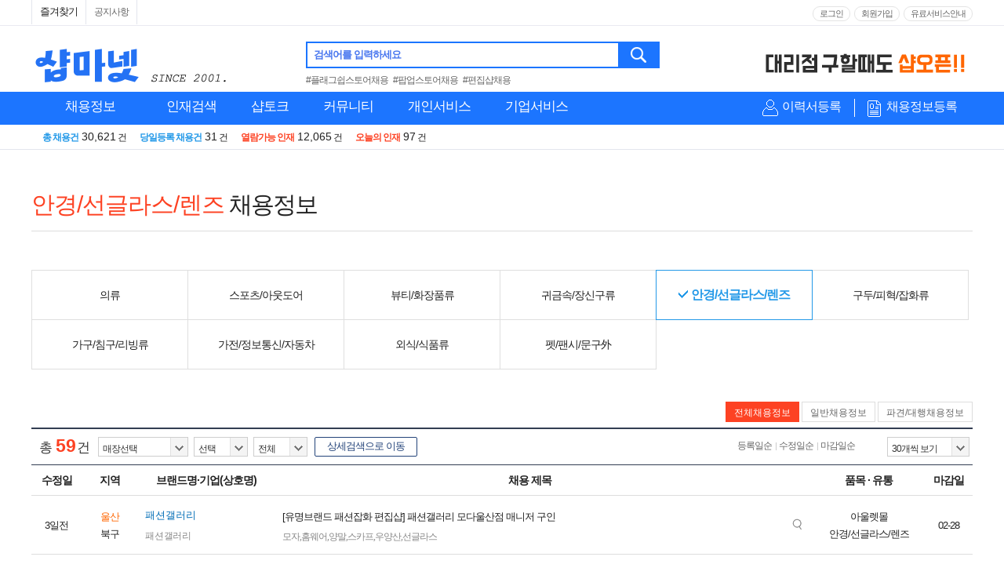

--- FILE ---
content_type: text/html; Charset=UTF-8
request_url: https://www.shopma.net/job/guin.asp?fset=job_118&jobcode=05
body_size: 147261
content:
<!DOCTYPE html>
<html lang="ko" xml:lang="ko">
<head>

<meta charset="UTF-8">
<meta http-equiv="Content-Type" content="text/html; charset=UTF-8">
<meta http-equiv="X-UA-Compatible" content="IE=edge,chrome=1" />

<title>안경/선글라스/렌즈 취업 | 품목별 매장관리 판매직 채용정보 -  샵마넷</title>
<meta property="og:locale" content="ko_KR">
<meta name="writer" content="샵마넷">
<meta NAME="description" CONTENT="안경/선글라스/렌즈 채용정보 리스트 입니다. 어서 지원해 보세요 - 매장관리 판매직 취업 포털 1위">
<meta property="description" content="안경/선글라스/렌즈 채용정보 리스트 입니다. 어서 지원해 보세요 - 매장관리 판매직 취업 포털 1위">
<meta NAME="keywords" CONTENT="판매사원, 판매직, 점장, 소장, 스토어매니저, 코디네이터, 샵마스터, 샵매니저, 패션어드바이저, 패션디자이너, MD, 뷰티컨설턴트, 메이크업아티스트, 스타일리스트, 네일아트, 네일테크니션, 헤어디자이너, 뷰티매니저, 에스테티션, 주얼리코디네이터, 금은방, 보석감정사, 바리스타, 의류판매, 잡화판매, 화장품판매, 악세사리판매, 귀금속판매, 준보석판매, 장신구판매, 가전판매, 가구판매, 침구판매, 식품판매, 자동차판매, ShopManager, ShopMaster,매니저,매장매니져">
<meta property="og:title" content="안경/선글라스/렌즈 취업 | 품목별 매장관리 판매직 채용정보 -  샵마넷" />
<meta property="og:site_name" content="샵마넷" />
<meta property="og:type" content="website"/>
<meta property="og:image" content="https://date.shopma.net/images/newsm/company/shopma_sns_mlogo_sq.png">
<meta property="og:description" content="안경/선글라스/렌즈 채용정보 리스트 입니다. 어서 지원해 보세요 - 매장관리 판매직 취업 포털 1위">
<meta name="title" content="안경/선글라스/렌즈 취업 | 품목별 매장관리 판매직 채용정보 -  샵마넷">

<link rel="canonical" href="https://www.shopma.net/job/guin.asp?fset=job_118&jobcode=05">

<link href="https://m.shopma.net/m_nraces.asp?gubun=05" rel="alternate" type="text/html" title="mobile optimized version" media="only screen and (max-width: 640px)">

<link rel="shortcut icon" href="//date.shopma.net/images/main/favicon.ico"  type="image/x-icon">
<link rel="icon" href="//date.shopma.net/images/main/favicon.ico" type="image/x-icon">
<META http-equiv="Expires" content="-1"> 
<META http-equiv="Pragma" content="no-cache"> 
<script type="application/ld+json">
{
 "@context": "https://schema.org",
 "@type": "BreadcrumbList",
 "itemListElement":
 [
  {
   "@type": "ListItem",
   "position": 1,
   "item":
   {
    "@id": "https://www.shopma.net/",
    "name": "샵마넷"
    }
  },
  {
   "@type": "ListItem",
  "position": 2,
  "item":
   {
     "@id": "https://www.shopma.net/job/guin.asp?fset=job_118&jobcode=05",
     "name": "안경/선글라스/렌즈채용"
   }
  }
 ]
}
</script>

<!-- google webmaster tool 2014.06.27-->
<meta name="google-site-verification" content="MnSWxOwsV7I38yZR7SnKmopf-mr1Jyr5L7NRmlD_iLQ" />
<!-- google webmaster tool    end  -->

<!-- naver webmaster tool 2014.06.27-->
<meta name="naver-site-verification" content="c3032c258b0707c110e6c17a6b963a571acffbd4"/>
<!-- naver webmaster tool    end  -->


<!-- CUSTOM CSS -->
<link type="text/css" href="/css/container.css?v=1" rel="stylesheet" />
<link type="text/css" href="/css/company.css" rel="stylesheet" />
<link type="text/css" href="/css/pop.css" rel="stylesheet" />
<link type="text/css" href="/css/gnb.css?v=1" rel="stylesheet" />
<link type="text/css" href="/css/layer.css?v=1" rel="stylesheet" />
<link type="text/css" href="/css/login.css?v=1" rel="stylesheet" />
<link type="text/css" href="/css/main.css?v=1" rel="stylesheet" />
<link type="text/css" href="/css/main-plus.css?v=1" rel="stylesheet" />
<link type="text/css" href="/css/guin_style.css?v=1" rel="stylesheet" />

<script type="text/javascript" src="/js/jquery-3.6.0.js"></script>

<!-- PLUGIN JS -->


<script defer src="/js/slick.js" type="text/javascript" charset="utf-8"></script>
<!--
<script type="text/javascript" src="/js/plugin/swiper.min.js"></script>
-->
<script type="text/javascript" src="/js/style.js?v=1"></script>
<script type="text/javascript" src="/js/sm_main.js?v=1"></script>
<script type="text/javascript" src="/js/chk_go.js?v=1"></script>

<!-- 끝 -->


<link type="text/css" href="/css/guin.css?ver=1" rel="stylesheet" />
<script type="text/javascript">
	function lsh_set(){
		$("#page").val("1");
		document.guinform.action="https://www.shopma.net/job/guin.asp"
		document.guinform.submit();
	};

	$(document).ready(function(){
	
	});
</script>


</head>
<body>

<!-- 상단메뉴 s -->
<header id="headerWrap" class="headerWrap printNone">
	<div class="topBg up_min_width">
		<div class="topMenu up_main_1200">			
			<ul class="left">
				<li><span id="site_favorite" style="cursor:pointer;padding:5px 10px;">즐겨찾기</span></li><!--
				<li class="appDown">
					<a href="javascript:void(0);" title="패션워크APP" id="fwApp"> APP</a>
				</li>-->
				<li><a href="/news/flist.asp?fset=fchn_100" title="공지사항" >공지사항</a></li>
				
			</ul>
			<div class="right">
				<ul class="login">					
				
					<li><a href="https://www.shopma.net/login/login_m.asp" title="로그인">로그인</a></li>
					<li><a href="https://www.shopma.net/memjoin/mem_join.asp" title="회원가입">회원가입</a></li>		
				
					
				</ul>
				<ul class="login">					
				<!--
					<li ><a href="javascript:void(0);" onclick="noticePop('pe');" title="개인회원 이용안내" class="info">개인회원 이용안내</a></li>
					<li ><a href="javascript:void(0);" onclick="noticePop('co');" title="기업회원 이용안내" class="info">기업회원 이용안내</a></li>
				-->
				
					<li><a href="https://www.shopma.net/payservice/pay_service.asp" title="유료서비스안내" >유료서비스안내</a></li>
				
				</ul>
			</div>		
		</div>
	</div>
	<div class="topMenu up_main_1200">
		<!-- shopmanet logo -->
		<div style="width:330px;height:60px;cursor:pointer;margin-top:4px;float:left;margin-right:20px;position:relative;">
			<a href="https://www.shopma.net"><img src="https://date.shopma.net/images/event_banner/shopmalogo_2001.png" alt="샵마넷 판매사원 구인구직" style="width:270px;height:56px;"></a>

		</div>
		<!-- shopmanet logo e -->
		<div class="logo up_main_850" >
			<div class="searchWrap" style="margin:0 0 0 0;">
				<div class="search">
					<fieldset style="position:relative;">
						<label for="tsearchText" class="tsearchText">검색어를 입력하세요</label>
						<input type="text" id="tsearchText" name="tsearchText" class="up_top_schtext" value="" style="box-sizing:border-box;height:34px;" onkeypress="if(event.keyCode==13) {t_search(); return false;}" autocomplete="off" onclick="tsearch_lb(1);" onfocusout="tsearch_lb(2);"><button onclick="t_search();return false;" onkeypress="if(event.keyCode==13) {t_search(); return false;}">검색</button>
					</fieldset>
				</div>
				<div style="margin-top:4px;font-size:12px;">
					<a href="/job/search.asp?t-sch=플래그쉽스토어채용&t-gub=ms" style="margin-right:4px;color:#666;">#플래그쉽스토어채용</a> <a href="/job/search.asp?t-sch=팝업스토어채용&t-gub=ms" style="margin-right:4px;color:#666;">#팝업스토어채용</a> <a href="/job/search.asp?t-sch=편집샵채용&t-gub=ms" style="margin-right:4px;color:#666;">#편집샵채용</a>
				</div>
			</div>	
			<div style="position:absolute;top:6px;right:0px;height:45px;overflow:hidden;width:270px;" class="s-top-rolban">

				<div>
					<img src="https://date.shopma.net/images/shopma_bnr/naverjehu.gif" style="width:270px;height:34pxcursor:pointer;margin-top:4px;" alt="네이버제휴" onclick="javascript:window.open('https://www.shopma.net/news/flist.asp?fset=fchn_100&pid=653');">
				</div>
				<div>
					<img src="https://date.shopma.net/images/newsm/bnr/shop_ma_open2.gif" style="width:270px;height:34pxcursor:pointer;margin-top:6px;" alt="샵오픈배너" onclick="javascript:window.open('http://www.shopopen.co.kr');">
				</div>
			</div>
		</div>
	</div>

	<form name="topForm" id="topForm">			
	<div class="gnbArea">
		<div class="gnb up_main_1200">
			<div class="leftSection" >
				<ul  id="slideMenu" class="slideMenu">
					<li class="menuDep1" style="width:150px;">
						<span class="titH2">							
							<a href="https://www.shopma.net/job/guin.asp?fset=job_105" title="채용정보" style="text-align:center;">채용정보</a>
						</span>
						<div class="menuDep2Wrap a" style="display:none;width:914px;">
							<div class="row2Box">
							<dl class="menuDep2 type1Line">
								<dt><em class="pointOr">주요</em> 채용정보<!--<span class="dtArrow">화살표</span>--></dt>
								<dd><a href="https://www.shopma.net/job/guin.asp?fset=job_100" title="채용정보 상세검색" class="pointNavyB">채용정보 상세검색</a></dd>
								<dd><a href="https://www.shopma.net/job/guin.asp?fset=job_105" title="전체 채용정보" class="pointBlB">전체 채용정보</a></dd>
<!-- 								<dd><a href="/job/guin.asp?fset=job_104" title="오늘의 채용정보" >오늘의 채용정보</a></dd> -->
								<dd><a href="https://www.shopma.net/job/guin.asp?fset=job_120" title="신상 채용정보" ><em style='font-style:normal;color:#FF0000;'>신상</em> 채용정보</a></dd>

								<dd style="border-top:1px solid #ddd;margin-top:4px;padding-top:3px;"><a href="https://www.shopma.net/job/guin_nbrand.asp" title="브랜드별 채용정보" ><span class="pointBlB">브랜드별</span> 채용정보</a></dd>
								<dd><a href="https://www.shopma.net/distribution/" title="유통지점별 채용정보" ><span class="pointBlB">유통지점별</span> 채용정보</a></dd>

								<dd style="border-top:1px solid #ddd;margin-top:4px;padding-top:3px;"><a href="https://www.shopma.net/job/guin.asp?fset=job_102" title="알바 채용정보" >알바 채용정보</a></dd>
								<dd><a href="https://www.shopma.net/job/guin.asp?fset=job_115" title="매장매니저 채용정보" >매장매니저 채용정보</a></dd>
								<dd><a href="https://www.shopma.net/job/guin.asp?fset=job_121" title="실버(장년) 채용정보" >실버(장년) 채용정보</a></dd>
							</dl>

							<dl class="menuDep2 row2Box" style="position:relative; padding-bottom:0px; border-left:0px;">
								<dt><em class="pointOr">분류별</em> 채용정보<!--<span class="dtArrow">화살표</span>--></dt>
								<dd class="bgNone">
									<ul class="row2Box1">
										<li><a href="https://www.shopma.net/job/guin.asp?fset=job_110&jobCode=01" title="유통별" >유통별</a></li>
										<li><a href="https://www.shopma.net/job/guin.asp?fset=job_118&jobCode=01" title="품목별" >품목별</a></li>
										<li><a href="https://www.shopma.net/job/guin.asp?fset=job_106&aream=Z" title="지역별" >지역별</a></li>	
										<li><a href="https://www.shopma.net/job/guin.asp?fset=job_114&aream=A&subgub=seoul" title="역세권별" >역세권별</a></li>	
									</ul>
									<ul class="row2Box1 nobort noborb" style="margin:5px 0px;">
										<li><a href="https://www.shopma.net/job/guin.asp?fset=job_108" title="연봉별" >연봉별</a></li>
										<li><a href="https://www.shopma.net/job/guin.asp?fset=job_107" title="경력별" >경력별</a></li>
<!-- 										<li><a href="https://www.shopma.net/job/guin.asp?fset=job_109" title="복리후생별" >복리후생별</a></li>															 -->
									</ul>					
								</dd>
								<span style="position:absolute;top:100px;left:218px;width:696px;height:39px;border-top:1px solid #ddd;background-color:#fff;padding-top:16px;">
									<span style="width:94%;text-align:right;padding-left:20px;display:inline-block;">										
<!-- 										<a href="http://shoplab.kr/%EC%BB%A4%EB%84%A5%ED%8A%B8%ED%98%84%EB%8C%80%EB%B6%80%EC%82%B0%EC%A0%90-%EC%B0%BD%EC%97%85/%EC%B1%84%EC%9A%A9" style="background-color:#EE3124;border:1px solid #EE3124;height:18px;line-height:18px;color:#fff;text-align:center;width:154px;padding:5px;margin-left:10px;margin-right:10px;display:inline-block;vertical-align:top;" target="_blank">커넥트현대 부산점 채용정보</a> -->
										<a href="https://www.shopma.net/job/guin_nbrand.asp" title="브랜드별 채용정보" style="background-color:#1C75FF;border:1px solid #1C75FF;height:18px;line-height:18px;color:#fff;text-align:center;width:100px;padding:5px;display:inline-block;vertical-align:top;">브랜드별 채용정보</a> 
										<a href="https://www.shopma.net/distribution/" title="유통지점별 채용정보" style="background-color:#1C75FF;border:1px solid #1C75FF;height:18px;line-height:18px;color:#fff;text-align:center;width:114px;padding:5px;margin-left:10px;margin-right:10px;display:inline-block;vertical-align:top;">유통지점별 채용정보</a>
										
<!-- 										<a title="현대프리미엄아울렛대전점" style="background: url('//date.shopma.net/images/newsm/top/daejeon_outlet_btn.gif') no-repeat; padding: 5px; width: 160px; height: 32px; color: rgb(255, 255, 255); line-height: 38px; margin-top: -14px; margin-left: 10px; position: absolute;" href="http://jobfair.shopma.net/현대프리미엄아울렛대전점-채용" target="_blank">현대프리미엄아울렛 대전점</a> -->
											<script>
//오픈예정 blink
//											setInterval(function(){
//												 if ($(".open_top_mname").css("display")!="none")
//												 {
//													$(".open_top_mname").hide();
//												 }
//
//												  else
//													{
//														$(".open_top_mname").show();		
//													}
//												}, 350);
											</script>
										<a href="javascript:chk_go('p','0','https://www.shopma.net/pe_member/pe_scrap_manage.asp?fset=sp_101','');" title="오늘 열람한 채용정보" id="" style="font-size:12px;float:right;line-height:30px;">오늘 열람한 채용정보</a>
									</span>
								</span>
							</dl>							
							</div>
							<dl class="menuDep2 type2Line">
								<dt onclick="javascript:location.href='https://www.shopma.net/job/guin.asp?fset=job_110&jobCode=01';" style="cursor:pointer;"> <em class="pointOr">유통별</em> 채용정보<!--<span class="dtArrow">화살표</span>--></dt>
								<dd class="inner2Line">
									<ul>
										<li><a href="https://www.shopma.net/job/guin.asp?fset=job_110&jobCode=01" title="백화점" >백화점</a></li>
										<li><a href="https://www.shopma.net/job/guin.asp?fset=job_110&jobCode=05" title="면세점" >면세점</a></li>
										<li><a href="https://www.shopma.net/job/guin.asp?fset=job_110&jobCode=06" title="아울렛몰" >아울렛몰</a></li>
										<li><a href="https://www.shopma.net/job/guin.asp?fset=job_110&jobCode=02" title="대형마트" >대형마트</a></li>
										<li><a href="https://www.shopma.net/job/guin.asp?fset=job_110&jobCode=03" title="로드샵" >로드샵</a></li>
										<li><a href="https://www.shopma.net/job/guin.asp?fset=job_110&jobCode=04" title="쇼핑몰/패션몰" >쇼핑몰/패션몰</a></li>	
										<li style="position:relative;margin-top:8px;padding-bottom:16px;">
											<span style="position:absolute;width:116px;border-top:1px solid #ddd;padding-top:3px;text-align:left;top:5px;left:0;" > </span>
										</li>
										<li><a href="https://www.shopma.net/distribution/04/t/373" title="동대문패션타운" >#동대문패션타운</a></li>	
										<li><a href="https://www.shopma.net/distribution/04/t/388" title="가구단지쇼핑몰" >#가구단지쇼핑몰</a></li>	
										<li><a href="https://www.shopma.net/distribution/04/t/386" title="전자상가" >#전자상가</a></li>
										<li><a href="https://www.shopma.net/distribution/04/t/441" title="고속도로휴게소" >#고속도로휴게소</a></li>
										<li style="position:relative;">
											<span style="position:absolute;top:8px;left:-14px;">
<!-- 											<span style="margin-top:10px;">8월 오픈예정</span> -->
<!-- 											<a href="http://jobfair.shopma.net/NC%EC%9C%A0%EC%84%B1%EC%A0%90" title="NC 유성점" style="background-color:#fff;border:1px solid #fd4223;height:25px;line-height:13px;color:#fd4223;text-align:center;width:126px;padding:3px;display:inline-block;vertical-align:top;font-size:12px;" target="_blank"><span class="open_top_mname" style="display:inline-block;">NC백화점 유성점<br>(06월 오픈예정)</span></a> -->
											<!--<a href="http://jobfair.shopma.net/%EB%A1%AF%EB%8D%B0%ED%94%84%EB%A6%AC%EB%AF%B8%EC%97%84%EC%95%84%EC%9A%B8%EB%A0%9B%ED%83%80%EC%9E%84%EB%B9%8C%EB%9D%BC%EC%8A%A4%EC%A0%90-%EC%B1%84%EC%9A%A9" title="롯데의왕 타임빌라스점" style="background-color:#fff;border:1px solid #fd4223;height:25px;line-height:13px;color:#fd4223;text-align:center;width:126px;padding:3px;display:inline-block;vertical-align:top;margin-top:10px;font-size:12px;" target="_blank"><span class="open_top_mname" style="display:inline-block;">롯데의왕 타임빌라스점<br>(9월 오픈예정)</span></a>-->

<!-- 											<a href="http://jobfair.shopma.net/AK%ED%94%8C%EB%9D%BC%EC%9E%90%EA%B4%91%EB%AA%85%EC%A0%90-%EC%B1%84%EC%9A%A9" title="AK플라자 광명점" style="background-color:#fd4223;border:1px solid #fd4223;height:25px;line-height:25px;color:#fff;text-align:center;width:126px;padding:3px;display:inline-block;vertical-align:top;margin-top:10px;font-size:12px;" target="_blank"><span class="open_top_mname" style="display:inline-block;">AK플라자 광명점</span></a> -->
<!-- 											 -->

	
	
											</span>
										</li>
									</ul>									
								</dd>
							</dl>
							<dl class="menuDep2 " >
								<dt onclick="javascript:location.href='https://www.shopma.net/job/guin.asp?fset=job_118&jobCode=01';" style="cursor:pointer;"><em class="pointOr">품목별</em> 채용정보<!--<span class="dtArrow">화살표</span>--></dt>
								<dd><a href="https://www.shopma.net/job/guin.asp?fset=job_118&jobcode=01" title="의류" >의류</a></dd>
								<dd><a href="https://www.shopma.net/job/guin.asp?fset=job_118&jobcode=02" title="스포츠/아웃도어" >스포츠/아웃도어</a></dd>
								<dd><a href="https://www.shopma.net/job/guin.asp?fset=job_118&jobcode=03" title="뷰티/화장품류" >뷰티/화장품류</a></dd>
								<dd><a href="https://www.shopma.net/job/guin.asp?fset=job_118&jobcode=04" title="귀금속/장신구류" >귀금속/장신구류</a></dd>
								<dd><a href="https://www.shopma.net/job/guin.asp?fset=job_118&jobcode=05" title="안경/선글라스/렌즈" >안경/선글라스/렌즈</a></dd>
								<dd><a href="https://www.shopma.net/job/guin.asp?fset=job_118&jobcode=06" title="구두/피혁/잡화류" >구두/피혁/잡화류</a></dd>
								<dd><a href="https://www.shopma.net/job/guin.asp?fset=job_118&jobcode=07" title="가구/침구/리빙류" >가구/침구/리빙류</a></dd>
								<dd><a href="https://www.shopma.net/job/guin.asp?fset=job_118&jobcode=08" title="가전/정보통신/자동차" >가전/정보통신/자동차</a></dd>
								<dd><a href="https://www.shopma.net/job/guin.asp?fset=job_118&jobcode=09" title="외식/식품류" >외식/식품류</a></dd>
								<dd><a href="https://www.shopma.net/job/guin.asp?fset=job_118&jobcode=10" title="펫/팬시/문구外" >펫/팬시/문구外</a></dd>
							</dl>
							<dl class="menuDep2 type3Line" style="background-color:#fff;">
								<dt onclick="javascript:location.href='https://www.shopma.net/job/guin.asp?fset=job_106&aream=Z';" style="cursor:pointer;"><em class="pointOr">지역별</em> 채용정보<!--<span class="dtArrow">화살표</span>--></dt>
								<dd class="inner3Line">
									
									<div class="box2">
										<ul>
											<li><a href="https://www.shopma.net/job/guin.asp?fset=job_106&aream=I" title="서울전체" >서울전체</a></li>
											<li><a href="https://www.shopma.net/job/guin.asp?fset=job_106&aream=I&areagum=I030" title="강북구" >강북구</a></li>
											<li><a href="https://www.shopma.net/job/guin.asp?fset=job_106&aream=I&areagum=I090" title="노원구" >노원구</a></li>
											<li><a href="https://www.shopma.net/job/guin.asp?fset=job_106&aream=I&areagum=I250" title="중랑구" >중랑구</a></li>
											<li><a href="https://www.shopma.net/job/guin.asp?fset=job_106&aream=I&areagum=I220" title="은평구" >은평구</a></li>
											<li><a href="https://www.shopma.net/job/guin.asp?fset=job_106&aream=I&areagum=I140" title="서대문구" >서대문구</a></li>
											<li><a href="https://www.shopma.net/job/guin.asp?fset=job_106&aream=I&areagum=I160" title="성동구" >성동구</a></li>
											<li><a href="https://www.shopma.net/job/guin.asp?fset=job_106&aream=I&areagum=I130" title="마포구" >마포구</a></li>
											<li><a href="https://www.shopma.net/job/guin.asp?fset=job_106&aream=I&areagum=I200" title="영등포구" >영등포구</a></li>
											<li><a href="https://www.shopma.net/job/guin.asp?fset=job_106&aream=I&areagum=I190" title="양천구" >양천구</a></li>
											<li><a href="https://www.shopma.net/job/guin.asp?fset=job_106&aream=I&areagum=I120" title="동작구" >동작구</a></li>
											<li><a href="https://www.shopma.net/job/guin.asp?fset=job_106&aream=I&areagum=I080" title="금천구" >금천구</a></li>
											<li><a href="https://www.shopma.net/job/guin.asp?fset=job_106&aream=I&areagum=I010" title="강남구" >강남구</a></li>
										</ul>
										<ul>
											<li><a href="https://www.shopma.net/job/guin.asp?fset=job_106&aream=I&areagum=I100" title="도봉구" >도봉구</a></li>
											<li><a href="https://www.shopma.net/job/guin.asp?fset=job_106&aream=I&areagum=I170" title="성북구" >성북구</a></li>
											<li><a href="https://www.shopma.net/job/guin.asp?fset=job_106&aream=I&areagum=I110" title="동대문구" >동대문구</a></li>
											<li><a href="https://www.shopma.net/job/guin.asp?fset=job_106&aream=I&areagum=I230" title="종로구" >종로구</a></li>
											<li><a href="https://www.shopma.net/job/guin.asp?fset=job_106&aream=I&areagum=I240" title="중구" >중구</a></li>
											<li><a href="https://www.shopma.net/job/guin.asp?fset=job_106&aream=I&areagum=I060" title="광진구" >광진구</a></li>
											<li><a href="https://www.shopma.net/job/guin.asp?fset=job_106&aream=I&areagum=I210" title="용산구" >용산구</a></li>
											<li><a href="https://www.shopma.net/job/guin.asp?fset=job_106&aream=I&areagum=I040" title="강서구" >강서구</a></li>
											<li><a href="https://www.shopma.net/job/guin.asp?fset=job_106&aream=I&areagum=I070" title="구로구" >구로구</a></li>
											<li><a href="https://www.shopma.net/job/guin.asp?fset=job_106&aream=I&areagum=I050" title="관악구" >관악구</a></li>
											<li><a href="https://www.shopma.net/job/guin.asp?fset=job_106&aream=I&areagum=I150" title="서초구" >서초구</a></li>
											<li><a href="https://www.shopma.net/job/guin.asp?fset=job_106&aream=I&areagum=I180" title="송파구" >송파구</a></li>
											<li><a href="https://www.shopma.net/job/guin.asp?fset=job_106&aream=I&areagum=I020" title="강동구" >강동구</a></li>
										</ul>
									</div>
									<div class="box2">
										<ul>
											<li><a href="https://www.shopma.net/job/guin.asp?fset=job_106&aream=B" title="경기" >경기</a></li>
											<li><a href="https://www.shopma.net/job/guin.asp?fset=job_106&aream=H" title="부산" >부산</a></li>
											<li><a href="https://www.shopma.net/job/guin.asp?fset=job_106&aream=G" title="대전" >대전</a></li>
											<li><a href="https://www.shopma.net/job/guin.asp?fset=job_106&aream=F" title="대구" >대구</a></li>
											<li><a href="https://www.shopma.net/job/guin.asp?fset=job_106&aream=E" title="광주" >광주</a></li>
											<li><a href="https://www.shopma.net/job/guin.asp?fset=job_106&aream=O" title="충남" >충남</a></li>
											<li><a href="https://www.shopma.net/job/guin.asp?fset=job_106&aream=M" title="전북" >전북</a></li>
											<li><a href="https://www.shopma.net/job/guin.asp?fset=job_106&aream=SE" title="세종" >세종</a></li>										
											<li><a href="https://www.shopma.net/job/guin.asp?fset=job_106&aream=Z" title="전국" >전국</a></li>
											<li style="position:relative;">
												<span style="position:absolute;width:76px;border-top:1px solid #ddd;padding-top:3px;text-align:left;top:5px;left:0;" ><a href="https://www.shopma.net/job/guin.asp?fset=job_106&aream=X" title="해외" style="font-size:12px;font-family:'Malgun Gothic','맑은 고딕',dotum;color:#000;">해외</a></span>
											</li>
										</ul>
										<ul>
											<li><a href="https://www.shopma.net/job/guin.asp?fset=job_106&aream=K" title="인천" >인천</a></li>
											<li><a href="https://www.shopma.net/job/guin.asp?fset=job_106&aream=C" title="경남" >경남</a></li>
											<li><a href="https://www.shopma.net/job/guin.asp?fset=job_106&aream=P" title="충북" >충북</a></li>
											<li><a href="https://www.shopma.net/job/guin.asp?fset=job_106&aream=D" title="경북" >경북</a></li>
											<li><a href="https://www.shopma.net/job/guin.asp?fset=job_106&aream=L" title="전남" >전남</a></li>
											<li><a href="https://www.shopma.net/job/guin.asp?fset=job_106&aream=A" title="강원" >강원</a></li>
											<li><a href="https://www.shopma.net/job/guin.asp?fset=job_106&aream=J" title="울산" >울산</a></li>		
											<li><a href="https://www.shopma.net/job/guin.asp?fset=job_106&aream=N" title="제주" >제주</a></li>
										</ul>
									</div>
									
								</dd>
							</dl>
							
						</div>
					</li>
					<li class="menuDep1">
						<span class="titH2">					
							<a href="https://www.shopma.net/resume/rlist.asp?fset=res_100" title="인재검색">인재검색</a>
						</span>
						<div class="menuDep2Wrap b" style="width:914px;display:none;">
							<div class="row2Box">
							<dl class="menuDep2 type1Line" style="min-height:140px;">
								<dt><em class="pointOr">주요</em> 인재정보</dt>
								<dd><a href="https://www.shopma.net/resume/rlist.asp?fset=res_100" title="인재정보 상세검색" class="pointBl">인재정보 상세검색</a></dd>
								<dd><a href="https://www.shopma.net/resume/rlist.asp?fset=res_101" title="매장매니저 인재정보" class="pointOr">매장매니저 인재정보</a></dd>
								<dd><a href="https://www.shopma.net/resume/rlist.asp?fset=res_116" title="신상 인재정보" ><em style='font-style:normal;color:#FF0000;'>신규</em> 인재정보</a></dd>
								<dd><a href="https://www.shopma.net/resume/rlist.asp?fset=res_105" title="전체 인재정보" >전체 인재정보</a></dd>
								<dd style="border-top:1px solid #ddd;margin-top:4px;padding-top:3px;"><a href="https://www.shopma.net/resume/rlist.asp?fset=res_104" title="오늘의 인재정보" >오늘의 인재정보</a></dd>
								<dd><a href="https://www.shopma.net/resume/rlist.asp?fset=res_109" title="알바 인재정보" >알바 인재정보</a></dd>								
<!--							<dd><a href="/resume/rlist.asp?fset=res_107" title="포토 인재정보" id="tlt_mjr_106">포토 인재정보</a></dd>-->						
							</dl>
							<dl class="menuDep2 row2Box" style="position:relative; padding-bottom:0px; border-left:0px;min-height:60px;">
								<dt><em class="pointOr">분류별</em> 인재정보</dt>
								<dd class="bgNone">
									<ul class="row2Box1" style="border-bottom:0 none;">
										<li><a href="https://www.shopma.net/resume/rlist.asp?fset=res_115" title="유통별 인재정보" >유통별</a></li>
										<li><a href="https://www.shopma.net/resume/rlist.asp?fset=res_110" title="품목별 인재정보" >품목별</a></li>
										<li><a href="https://www.shopma.net/resume/rlist.asp?fset=res_106" title="지역별 인재정보" >지역별</a></li>	
										<li><a href="https://www.shopma.net/resume/rlist.asp?fset=res_108" title="연령별 인재정보" >연령별</a></li>	
									</ul>				
								</dd>								
							</dl>
							</div>

							<dl class="menuDep2 type2Line">
								<dt> <em class="pointOr">유통별</em> 인재정보</dt>
								<dd class="inner2Line">
									<ul>
										<li><a href="https://www.shopma.net/resume/rlist.asp?fset=res_115&jobcode=01" title="백화점" >백화점</a></li>
										<li><a href="https://www.shopma.net/resume/rlist.asp?fset=res_115&jobcode=05" title="면세점" >면세점</a></li>
										<li><a href="https://www.shopma.net/resume/rlist.asp?fset=res_115&jobcode=06" title="아울렛몰" >아울렛몰</a></li>
										<li><a href="https://www.shopma.net/resume/rlist.asp?fset=res_115&jobcode=02" title="대형마트" >대형마트</a></li>
										<li><a href="https://www.shopma.net/resume/rlist.asp?fset=res_115&jobcode=03" title="로드샵" >로드샵</a></li>
										<li><a href="https://www.shopma.net/resume/rlist.asp?fset=res_115&jobcode=04" title="아이파크백화점" >쇼핑몰/패션몰</a></li>									
									</ul>									
								</dd>
							</dl>
							<dl class="menuDep2 type2Line">
								<dt> <em class="pointOr">품목별</em> 인재정보</dt>
								<dd class="inner2Line">
									<ul>
										<li><a href="https://www.shopma.net/resume/rlist.asp?fset=res_110&jobcode=01" title="의류" >의류</a></li>
										<li><a href="https://www.shopma.net/resume/rlist.asp?fset=res_110&jobcode=02" title="스포츠/아웃도어" >스포츠/아웃도어</a></li>
										<li><a href="https://www.shopma.net/resume/rlist.asp?fset=res_110&jobcode=03" title="뷰티/화장품류" >뷰티/화장품류</a></li>
										<li><a href="https://www.shopma.net/resume/rlist.asp?fset=res_110&jobcode=04" title="귀금속/장신구류" >귀금속/장신구류</a></li>
										<li><a href="https://www.shopma.net/resume/rlist.asp?fset=res_110&jobcode=05" title="안경/선글라스/렌즈" >안경/선글라스/렌즈</a></li>
										<li><a href="https://www.shopma.net/resume/rlist.asp?fset=res_110&jobcode=06" title="구두/피혁/잡화류" >구두/피혁/잡화류</a></li>
										<li><a href="https://www.shopma.net/resume/rlist.asp?fset=res_110&jobcode=07" title="가구/침구/리빙류" >가구/침구/리빙류</a></li>
										<li><a href="https://www.shopma.net/resume/rlist.asp?fset=res_110&jobcode=08" title="가전/정보통신/자동차" >가전/정보통신/자동차</a></li>
										<li><a href="https://www.shopma.net/resume/rlist.asp?fset=res_110&jobcode=09" title="외식/식품류" >외식/식품류</a></li>
										<li><a href="https://www.shopma.net/resume/rlist.asp?fset=res_110&jobcode=10" title="펫/팬시/문구外" >펫/팬시/문구外</a></li>
										<li><a href="https://www.shopma.net/resume/rlist.asp?fset=res_110&jobcode=11" title="명품" >명품</a></li>
									</ul>									
								</dd>
							</dl>
							<dl class="menuDep2 type3Line">
								<dt>지역별  인재정보</dt>
								<dd class="inner3Line">
										
									<div class="box2">
									<ul>
										<li><a href="https://www.shopma.net/resume/rlist.asp?fset=res_106&aream=I" title="서울전체" >서울전체</a></li>
										<li><a href="https://www.shopma.net/resume/rlist.asp?fset=res_106&aream=I&areagum=I030" title="강북구" >강북구</a></li>
										<li><a href="https://www.shopma.net/resume/rlist.asp?fset=res_106&aream=I&areagum=I090" title="노원구" >노원구</a></li>
										<li><a href="https://www.shopma.net/resume/rlist.asp?fset=res_106&aream=I&areagum=I250" title="중랑구" >중랑구</a></li>
										<li><a href="https://www.shopma.net/resume/rlist.asp?fset=res_106&aream=I&areagum=I220" title="은평구" >은평구</a></li>
										<li><a href="https://www.shopma.net/resume/rlist.asp?fset=res_106&aream=I&areagum=I140" title="서대문구" >서대문구</a></li>
										<li><a href="https://www.shopma.net/resume/rlist.asp?fset=res_106&aream=I&areagum=I160" title="성동구" >성동구</a></li>
										<li><a href="https://www.shopma.net/resume/rlist.asp?fset=res_106&aream=I&areagum=I130" title="마포구" >마포구</a></li>
										<li><a href="https://www.shopma.net/resume/rlist.asp?fset=res_106&aream=I&areagum=I200" title="영등포구" >영등포구</a></li>
										<li><a href="https://www.shopma.net/resume/rlist.asp?fset=res_106&aream=I&areagum=I190" title="양천구" >양천구</a></li>
										<li><a href="https://www.shopma.net/resume/rlist.asp?fset=res_106&aream=I&areagum=I120" title="동작구" >동작구</a></li>
										<li><a href="https://www.shopma.net/resume/rlist.asp?fset=res_106&aream=I&areagum=I080" title="금천구" >금천구</a></li>
										<li><a href="https://www.shopma.net/resume/rlist.asp?fset=res_106&aream=I&areagum=I010" title="강남구" >강남구</a></li>
									</ul>
									<ul>
										<li><a href="https://www.shopma.net/resume/rlist.asp?fset=res_106&aream=I&areagum=I100" title="도봉구" >도봉구</a></li>
										<li><a href="https://www.shopma.net/resume/rlist.asp?fset=res_106&aream=I&areagum=I170" title="성북구" >성북구</a></li>
										<li><a href="https://www.shopma.net/resume/rlist.asp?fset=res_106&aream=I&areagum=I110" title="동대문구" >동대문구</a></li>
										<li><a href="https://www.shopma.net/resume/rlist.asp?fset=res_106&aream=I&areagum=I230" title="종로구" >종로구</a></li>
										<li><a href="https://www.shopma.net/resume/rlist.asp?fset=res_106&aream=I&areagum=I240" title="중구" >중구</a></li>
										<li><a href="https://www.shopma.net/resume/rlist.asp?fset=res_106&aream=I&areagum=I060" title="광진구" >광진구</a></li>
										<li><a href="https://www.shopma.net/resume/rlist.asp?fset=res_106&aream=I&areagum=I210" title="용산구" >용산구</a></li>
										<li><a href="https://www.shopma.net/resume/rlist.asp?fset=res_106&aream=I&areagum=I040" title="강서구" >강서구</a></li>
										<li><a href="https://www.shopma.net/resume/rlist.asp?fset=res_106&aream=I&areagum=I070" title="구로구" >구로구</a></li>
										<li><a href="https://www.shopma.net/resume/rlist.asp?fset=res_106&aream=I&areagum=I050" title="관악구" >관악구</a></li>
										<li><a href="https://www.shopma.net/resume/rlist.asp?fset=res_106&aream=I&areagum=I150" title="서초구" >서초구</a></li>
										<li><a href="https://www.shopma.net/resume/rlist.asp?fset=res_106&aream=I&areagum=I180" title="송파구" >송파구</a></li>
										<li><a href="https://www.shopma.net/resume/rlist.asp?fset=res_106&aream=I&areagum=I020" title="강동구" >강동구</a></li>
									</ul>
									</div>
									<div class="box2">
										<ul>
											<li><a href="https://www.shopma.net/resume/rlist.asp?fset=res_106&aream=B" title="경기" >경기</a></li>
											<li><a href="https://www.shopma.net/resume/rlist.asp?fset=res_106&aream=H" title="부산" >부산</a></li>
											<li><a href="https://www.shopma.net/resume/rlist.asp?fset=res_106&aream=G" title="대전" >대전</a></li>
											<li><a href="https://www.shopma.net/resume/rlist.asp?fset=res_106&aream=F" title="대구" >대구</a></li>
											<li><a href="https://www.shopma.net/resume/rlist.asp?fset=res_106&aream=E" title="광주" >광주</a></li>
											<li><a href="https://www.shopma.net/resume/rlist.asp?fset=res_106&aream=O" title="충남" >충남</a></li>
											<li><a href="https://www.shopma.net/resume/rlist.asp?fset=res_106&aream=M" title="전북" >전북</a></li>
											<li><a href="https://www.shopma.net/resume/rlist.asp?fset=res_106&aream=SE" title="세종" >세종</a></li>									
										</ul>
										<ul>
											<li><a href="https://www.shopma.net/resume/rlist.asp?fset=res_106&aream=K" title="인천" >인천</a></li>
											<li><a href="https://www.shopma.net/resume/rlist.asp?fset=res_106&aream=C" title="경남" >경남</a></li>
											<li><a href="https://www.shopma.net/resume/rlist.asp?fset=res_106&aream=P" title="충북" >충북</a></li>
											<li><a href="https://www.shopma.net/resume/rlist.asp?fset=res_106&aream=D" title="경북" >경북</a></li>
											<li><a href="https://www.shopma.net/resume/rlist.asp?fset=res_106&aream=L" title="전남" >전남</a></li>
											<li><a href="https://www.shopma.net/resume/rlist.asp?fset=res_106&aream=A" title="강원" >강원</a></li>
											<li><a href="https://www.shopma.net/resume/rlist.asp?fset=res_106&aream=J" title="울산" >울산</a></li>	
											<li><a href="https://www.shopma.net/resume/rlist.asp?fset=res_106&aream=N" title="제주" >제주</a></li>
										</ul>
									</div>
								
								</dd>
							</dl>
						</div>
					</li>
					
					<li class="menuDep1" style="position:relative;">
						<h2 class="titH2">	
							<a href="https://www.shopma.net/talk/tlist.asp?fset=talk_100" title="샵토크" >샵토크</a>
						</h2>
						<div class="menuDep2Wrap t" style="width:200px;display:none;left:-2px;">
							<dl class="menuDep2 type3Line">
								<dt style="background:none;"><a href="https://www.shopma.net/talk/tlist.asp?fset=talk_100" title="샵토크" ><em class="pointOr">샵토크</em></a></dt>
								<dd class="inner3Line" style="border-top:1px solid #ddd;margin-top:4px;padding-top:3px;padding-left:5px;">									
									<div class="box2" style="margin-left:0;border:none;padding-left:0;">					
										<ul>											
											<li><a href="https://www.shopma.net/talk/tlist.asp?fset=talk_101" title="나의판매일기" >나의판매일기</a></li>
											<li><a href="https://www.shopma.net/talk/tlist.asp?fset=talk_103" title="칭찬합시다." >칭찬합시다</a></li>
										</ul>
										<ul class="m16">
											<li><a href="https://www.shopma.net/talk/tlist.asp?fset=talk_102" title="묻고답하기" >묻고답하기</a></li>
											<li><a href="https://www.shopma.net/talk/tlist.asp?fset=talk_106" title="면접후기" >면접후기</a></li>
										</ul>
									</div>
								</dd>						
								<dd style="border-top:1px solid #ddd;margin-top:4px;padding-top:3px;padding-left:5px;"><a href="https://www.shopma.net/talk/tlist_dbest.asp" title="베스트 샵토크" >베스트 샵토크</a></dd>													<dd style="border-top:1px solid #ddd;margin-top:4px;padding-top:3px;padding-left:5px;"><a href="https://www.shopma.net/talk/tlist.asp?fset=talk_105" title="아름다운샵마" >아름다운샵마</a></dd>
								<dd style="border-top:1px solid #ddd;margin-top:4px;padding-top:3px;padding-left:5px;"><a href="https://www.shopma.net/talk/shoptalk_pfset.asp" title="샵토크프로필관리" >샵토크프로필관리</a></dd>
							</dl>
						</div>
					</li>
							
					<li class="menuDep1">
						<span class="titH2">	
							<span>커뮤니티</span>
						</span>
						<div class="menuDep2Wrap c" style="width:985px;display:none;">
						
							<dl class="menuDep2">
								<dt><a href="https://www.shopma.net/talk/tlist.asp?fset=talk_100" title="샵토크" >샵토크</a></dt>
								<dd><a href="https://www.shopma.net/talk/tlist.asp?fset=talk_101" title="나의판매일기" >나의판매일기</a></dd>
								<dd><a href="https://www.shopma.net/talk/tlist.asp?fset=talk_102" title="묻고답하기" >묻고답하기</a></dd>
								<dd><a href="https://www.shopma.net/talk/tlist.asp?fset=talk_103" title="칭찬합시다." >칭찬합시다</a></dd>
								<dd><a href="https://www.shopma.net/talk/tlist.asp?fset=talk_106" title="면접후기" >면접후기</a></dd>									
								<dd style="border-top:1px solid #ddd;margin-top:4px;padding-top:3px;padding-left:5px;"><a href="https://www.shopma.net/talk/tlist_dbest.asp" title="베스트 샵토크" >베스트 샵토크</a></dd>						
								<dd style="border-top:1px solid #ddd;margin-top:4px;padding-top:3px;padding-left:5px;"><a href="https://www.shopma.net/talk/tlist.asp?fset=talk_105" title="아름다운샵마" >아름다운샵마</a></dd>
								<dd style="border-top:1px solid #ddd;margin-top:4px;padding-top:3px;padding-left:5px;"><a href="https://www.shopma.net/talk/shoptalk_pfset.asp" title="샵토크프로필관리" >샵토크프로필관리</a></dd>
							</dl>								
							<dl class="menuDep2">
								<dt>정보광장</dt>
															
								<dd><a href="https://www.shopma.net/news/flist.asp?fset=fchn_101" title="유통기 뉴스" >유통가 뉴스</a></dd>	
								<dd><a href="https://www.shopma.net/info/distribution.asp" title="전국유통망현황" >전국유통망현황</a></dd>
								<dd><a href="https://www.shopma.net/info/tip.asp?fset=tip_101" title="유통업체 부정/부패/부조리 신고센터" >매장별부조리신고센터</a></dd>
								<dd><a href="https://www.shopma.net/info/tip.asp?fset=tip_100" title="소비자피해보상규정" >소비자피해보상규정</a></dd>	
								<!--
								<dd><a href="/news/flist.asp?fset=fchn_100" title="공지사항" >공지사항</a></dd>	
								-->
								<!--
								<dd><a href="/news/flist.asp?fset=fchn_102" title="콕콕정보" >콕콕정보클리핑</a></dd>	
								-->
								<!--
								<dd><a href="/news/flist.asp?fset=fchn_103" title="보도자료" >보도자료</a></dd>	
								-->
								<!--
								<dd><a href="/info/noutsocing.asp" title="아웃소싱랭킹페이지" >아웃소싱랭킹</a></dd>	
								-->
							</dl>							
							<dl class="menuDep2 type3Line" style="background-color:#fff;width:250px;">
								<dt onclick="javascript:location.href='https://www.shopma.net/info/brand.asp';" style="cursor:pointer;">브랜드뱅크</dt>
								<dd><a href="https://www.shopma.net/info/brand.asp?fset=brand_120" title="베스트브랜드" >베스트브랜드</a></dd>
								<dd class="inner3Line" style="border-top:1px solid #ddd;margin-top:4px;padding-top:3px;padding-left:5px;">									
									<div class="box2" style="margin-left:0;border:none;padding-left:0;">					
										<ul>											
											<li><a href="https://www.shopma.net/info/brand.asp?fset=brand_101" title="의류" >의류</a></li>
											<li><a href="https://www.shopma.net/info/brand.asp?fset=brand_102" title="스포츠/아웃도어" >스포츠/아웃도어</a></li>
											<li><a href="https://www.shopma.net/info/brand.asp?fset=brand_103" title="뷰티/화장품류" >뷰티/화장품류</a></li>
											<li><a href="https://www.shopma.net/info/brand.asp?fset=brand_104" title="귀금속/장신구류" >귀금속/장신구류</a></li>	
											<li><a href="https://www.shopma.net/info/brand.asp?fset=brand_106" title="구두/피혁/잡화류" >구두/피혁/잡화류</a></li>
										</ul>
										<ul class="m16">
											<li><a href="https://www.shopma.net/info/brand.asp?fset=brand_105" title="안경/선글라스/렌즈류" >안경/선글라스/렌즈류</a></li>
											<li><a href="https://www.shopma.net/info/brand.asp?fset=brand_107" title="가구/침구/리빙류" >가구/침구/리빙류</a></li>
											<li><a href="https://www.shopma.net/info/brand.asp?fset=brand_108" title="가전/정보통신/자동차" >가전/정보통신/자동차</a></li>
											<li><a href="https://www.shopma.net/info/brand.asp?fset=brand_109" title="외식/식품류" >외식/식품류</a></li>
											<li><a href="https://www.shopma.net/info/brand.asp?fset=brand_110" title="펫/팬시/문구外" >펫/팬시/문구外</a></li>
										</ul>
									</div>
								</dd>
							</dl>
							<dl class="menuDep2 type3Line" style="width:170px;">
								<dt>취업 TOOL</dt>
								<dd class="inner3Line" style="border-top:1px solid #ddd;margin-top:4px;padding-top:3px;padding-left:5px;">			
								<div class="box2" style="margin-left:0;border:none;padding-left:0;">					
									<ul style="width:77px;">	
										<li><a href="https://www.shopma.net/info/tip.asp?fset=tip_107" title="근로계약서양식" >근로계약서양식</a></li>																
										<li><a href="https://www.shopma.net/tool/tool_list.asp?fset=tn_102" title="입사서류발급" >입사서류발급</a></li>		
										<li><a href="https://www.shopma.net/tool/tool_list.asp?fset=tn_103" title="학점변환기" >학점변환기</a></li>
									</ul>
									<ul style="width:77px;">	
										<li><a href="https://www.shopma.net/info/tip.asp?fset=tip_106" title="이력서양식" >이력서양식</a></li>	
										<li><a href="https://www.shopma.net/tool/tool_list.asp?fset=tn_100" title="급여계산" >급여계산기</a></li>										
										<li><a href="https://www.shopma.net/tool/tool_list.asp?fset=tn_104" title="어학변환기" >어학변환기</a></li>
									</ul>
								</div>
								</dd>
								<dd style="border-top:1px solid #ddd;margin-top:4px;padding-top:3px;padding-left:5px;"><a href="https://www.shopma.net/info/tip.asp?fset=tip_102" title="판매인이 알아야할 노무상식" >노무상식</a></dd>
								<dd style="border-top:1px solid #ddd;margin-top:4px;padding-top:3px;padding-left:5px;"><span onclick="chk_go('p','0','/pe_member/pe_gujik_manage.asp?fset=gp_101','');" style="cursor:pointer;">취업활동증명서</span></dd>		
								<dd style="border-top:1px solid #ddd;margin-top:4px;padding-top:3px;padding-left:5px;"><a href="https://www.shopma.net/info/tip.asp?fset=tip_104" title="잡에티켓 캠페인" >잡에티켓 캠페인</a></dd>
								<dd style="border-top:1px solid #ddd;margin-top:4px;padding-top:3px;padding-left:5px;"><a href="https://www.shopma.net/info/noutsocing.asp" title="아웃소싱랭킹페이지">아웃소싱랭킹</a></dd>	
								<!--
								<dd><a href="/info/tip.asp?fset=tip_103" title="오늘의날씨" >오늘의날씨</a></dd>								
								<dd><a href="/info/tip.asp?fset=tip_105" title="오늘의운세" >오늘의운세</a></dd>							
								<dd><a href="http://map.naver.com/index.nhn?menu=route" title="빠른길찾기" target="_blank">빠른길찾기</a></dd>	
								-->
								
							</dl>

							<dl class="menuDep2">
								<dt>샵마스터 이해</dt>
								<dd><a href="https://www.shopma.net/info/shopmaster.asp?fset=smst_100" title="샵마스터란" >샵마스터란</a></dd>
								<dd><a href="https://www.shopma.net/info/shopmaster.asp?fset=smst_101" title="샙마스터FAQ" >샵마스터FAQ</a></dd>
								<dd><a href="https://www.shopma.net/info/shopmaster.asp?fset=smst_102" title="샵마스터 입문하기" >샵마스터 입문하기</a></dd>
								<dd><a href="https://www.shopma.net/info/shopmaster.asp?fset=smst_103" title="매장(백화점) 근무수칙" >매장(백화점) 근무수칙</a></dd>
								<dd><a href="https://www.shopma.net/info/shopmaster.asp?fset=smst_104" title="판매인되기" >판매인되기</a></dd>
								<dd><a href="https://www.shopma.net/info/shopmaster.asp?fset=smst_105" title="성공매장 운영하기" >성공매장 운영하기</a></dd>
								<dd><a href="https://www.shopma.net/info/shopmaster.asp?fset=smst_106" title="판매인주요뉴스" >판매인주요뉴스</a></dd>
							</dl>
							
						</div>
					</li>
					<li class="menuDep1">
						

						<span class="titH2">
							<a href="javascript:alert('개인회원 로그인이 필요한 서비스입니다.');" title="개인서비스" >개인서비스</a>
						</span>
						<div class="menuDep2Wrap d" id="psn" style="width:717px;display:none;">
							<dl class="menuDep2">
								<dt><a href="https://www.shopma.net/pe_member/pe_mypage.asp" title="개인정보 관리" >개인정보 관리</a></dt>
								<dd><a href="https://www.shopma.net/memjoin/member_edit.asp?fset=cp_100&gub=pe" title="회원정보 수정" >회원정보 수정</a></dd>
								<dd><a href="https://www.shopma.net/pe_member/pw_chn.asp?fset=cp_102" title="비밀번호 변경" >비밀번호 변경</a></dd>
								<dd><a href="https://www.shopma.net/pe_member/pesajin_set.asp?fset=cp_104" title="이력서노출 사진관리" >이력서노출 사진관리</a></dd>		
								<dd><a href="https://www.shopma.net/pe_member/onebyone.asp?fset=cp_105" title="1:1 상담" >1:1 문의</a></dd>
								<dd><a href="https://www.shopma.net/pe_member/pemember_out.asp?fset=cp_106" title="회원탈퇴" >회원탈퇴</a></dd>
							</dl>
							<dl class="menuDep2">
								<dt><a href="https://www.shopma.net/pe_member/pe_resume_manage.asp?fset=jp_100" title="이력서 관리" >이력서 관리</a></dt>
								<dd><a href="https://www.shopma.net/pe_member/resume_regi.asp" title="이력서 등록" >이력서 등록</a></dd>	
								<dd><a href="https://www.shopma.net/pe_member/pe_resume_manage.asp?fset=jp_101" title="입사지원파일" >입사지원파일</a></dd>
							</dl>
							<dl class="menuDep2">						
								<dt><a href="https://www.shopma.net/pe_member/pe_apply_manage.asp?fset=ip_100" title="입사지원관리">입사지원 관리</a></dt>
								<dd><a href="https://www.shopma.net/pe_member/pe_apply_manage.asp?fset=ip_100" title="온라인 지원 현황" >온라인 지원 현황</a></dd>
								<dd><a href="https://www.shopma.net/pe_member/pe_apply_manage.asp?fset=ip_101" title="이메일 지원 현황" >이메일 지원 현황</a></dd>
								<dd><a href="https://www.shopma.net/pe_member/pe_apply_manage.asp?fset=ip_102" title="내 이력서 열람 기업" >내 이력서 열람 기업</a></dd>
								<dd><a href="https://www.shopma.net/pe_member/pe_apply_manage.asp?fset=ip_103" title="입사 제의 기업" >입사 제의 기업</a></dd>
							</dl>
							<dl class="menuDep2" style="height:100px;">				
								<dt><a href="https://www.shopma.net/pe_member/pe_scrap_manage.asp?fset=sp_100" title="관심채용정보 관리" >관심채용정보 관리</a></dt>
								<dd><a href="https://www.shopma.net/pe_member/pe_scrap_manage.asp?fset=sp_100" title="스크랩 채용정보" >스크랩 채용정보</a></dd>
								<dd><a href="https://www.shopma.net/pe_member/pe_scrap_manage.asp?fset=sp_101" title="최근 본 채용정보" >최근 본 채용정보</a></dd>
								<dd><a href="https://www.shopma.net/pe_member/pe_scrap_manage.asp?fset=sp_102" title="맞춤 채용정보" >맞춤 채용정보</a></dd>
							</dl>
							<dl class="menuDep2">
								<dt><a href="https://www.shopma.net/pe_member/pe_payrecord_manage.asp?fset=pp_100" title="유료서비스 관리" >유료서비스 관리</a></dt>
								<dd><a href="https://www.shopma.net/pe_member/pe_payrecord_manage.asp?fset=pp_100" title="유료서비스 안내" >유료서비스 안내</a></dd>
								<dd><a href="https://www.shopma.net/pe_member/pe_payrecord_manage.asp?fset=pp_101" title="결제 내역보기" >결제 내역보기</a></dd>
							</dl>
							<dl class="menuDep2">	
								<dt><a href="https://www.shopma.net/pe_member/pe_gujik_manage.asp?fset=gp_100" title="취업활동 관리" >취업활동 관리</a></dt>
								<dd><a href="https://www.shopma.net/pe_member/pe_gujik_manage.asp?fset=gp_100" title="열람제한 기업 설정" >열람제한 기업 설정</a></dd>
								<dd><a href="https://www.shopma.net/pe_member/pe_gujik_manage.asp?fset=gp_101" title="취업활동증명서 발급" >취업활동증명서 발급</a></dd>
							</dl>
						</div>
					</li>
					<li class="menuDep1">
						

						<span class="titH2">
							<a href="javascript:alert('기업회원 로그인이 필요한 서비스입니다.');" title="기업서비스" >기업서비스</a>
						</span>
						<div class="menuDep2Wrap e" id="cpn" style="width:957px;display:none;"><!-- style="display:block ; z-index:99" -->
							<dl class="menuDep2">
								<dt><a href="https://www.shopma.net/co_member/co_mypage.asp" title="기업(Shop)정보 관리" >기업(Shop)정보 관리</a></dt>
								<dd><a href="https://www.shopma.net/memjoin/member_edit.asp?fset=cp_100&gub=co" title="기업(Shop)정보수정" >기업(Shop)정보 수정</a></dd>
								<dd><a href="https://www.shopma.net/co_member/dutyman_mg.asp?fset=cp_101" title="인사담당자 관리" >인사담당자 관리</a></dd>
								<dd><a href="https://www.shopma.net/co_member/pw_chn.asp?fset=cp_102" title="비밀번호 변경" >비밀번호 변경</a></dd>
								<dd><a href="https://www.shopma.net/co_member/cosajin_set.asp?fset=cp_104" title="사진등록/수정" >사진등록/수정</a></dd>
								<dd><a href="https://www.shopma.net/co_member/onebyone.asp?fset=cp_105" title="1:1상담게시판" >1:1 문의</a></dd>
								<dd><a href="https://www.shopma.net/co_member/comember_out.asp?fset=cp_106" title="회원탈퇴요청" >회원탈퇴요청</a></dd>
							</dl>
							<dl class="menuDep2">			
								<dt><a href="https://www.shopma.net/co_member/co_guin_manage.asp?fset=jp_100" title="채용정보관리" >채용정보 관리</a></dt>
								<dd><a href="https://www.shopma.net/co_member/guin_regi.asp" title="채용정보등록" >채용정보등록</a></dd>
								<dd><a href="https://www.shopma.net/co_member/co_guin_manage.asp?fset=jp_100" title="전체채용정보" >전체 채용정보</a></dd>
								<dd><a href="https://www.shopma.net/co_member/co_guin_manage.asp?fset=jp_101" title="진행중인채용정보" >진행중인 채용정보</a></dd>
								<dd><a href="https://www.shopma.net/co_member/co_guin_manage.asp?fset=jp_102" title="마감된채용정보" >마감된 채용정보</a></dd>
								<dd><a href="https://www.shopma.net/co_member/co_guin_manage.asp?fset=jp_104" title="대기중인 채용정보" >대기중인 채용정보</a></dd>						

							</dl>
							<dl class="menuDep2">					
								<dt><a href="https://www.shopma.net/co_member/co_apply_manage.asp?fset=ip_100" title="입사지원 관리" >입사지원 관리</a></dt>
								<dd><a href="https://www.shopma.net/co_member/co_apply_manage.asp?fset=ip_100" title="전체지원자" >전체지원자</a></dd>
								<dd><a href="https://www.shopma.net/co_member/co_apply_manage.asp?fset=ip_101" title="스크랩한 이력서 관리" >스크랩한 이력서 관리</a></dd>
								<dd><a href="https://www.shopma.net/co_member/co_apply_manage.asp?fset=ip_102" title="입사제의한 인재" >입사제의한 인재</a></dd>
							</dl>
							<dl class="menuDep2">			
								<dt><a href="https://www.shopma.net/co_member/co_payrecord_manage.asp?fset=pp_100" title="유료서비스 관리" >유료서비스 관리</a></dt>
								<dd><a href="https://www.shopma.net/payservice/pay_service.asp" title="유료상품 안내" >유료상품 안내</a></dd>
								<dd><a href="https://www.shopma.net/co_member/co_payrecord_manage.asp?fset=pp_102" title="결제내역 조회" >결제내역 조회</a></dd>
								<dd><a href="https://www.shopma.net/co_member/co_payrecord_manage.asp?fset=pp_101" title="신청내역 조회" >신청내역 조회</a></dd>
							</dl>
						</div>
					</li>
				</ul>
			</div><!-- leftSection -->

			<ul class="rightSection">
				<li style="overflow:hidden;max-width:140px;display:inline-block;box-sizing:border-box;vertical-align:top;"><span style="width:100%;display:inline-block;box-sizing:border-box;" onclick="chk_go('p','0','https://www.shopma.net/pe_member/resume_regi.asp','');" title="이력서등록" class="resume" id="resumeCreate">이력서등록</span></li>
				<li style="overflow:hidden;max-width:145px;display:inline-block;box-sizing:border-box;vertical-align:top;"><span style="width:100%;display:inline-block;box-sizing:border-box;" onclick="chk_go('c','0','https://www.shopma.net/co_member/guin_regi.asp','');" title="채용정보등록" class="employ" id="recruitCreate">채용정보등록</span></li>
			</ul>

		</div><!-- gnb -->
		<script>
		var gnbArea = $(".gnbArea").offset();

			$(window).scroll(function(){
				if($(document).scrollTop() > gnbArea.top){
					$("#topbanner_div").hide();
					$(".gnbArea").addClass("topFixed");
					$(".gnbArea .gnbBottom").hide();
					$(".menuEffect1").hide();
					
				}
				else {
					$("#topbanner_div").show();
					$(".gnbArea").removeClass("topFixed");
					$(".gnbArea .gnbBottom").show();
					$(".menuEffect1").show();
					
				}
			});


		</script>
		<!-- 상단 흰박스 -->
		<div class="gnbBottom up_min_width">
			<div class="bottomWrap up_main_1200 up_main_bdr_n">
				<div class="box1 up_main_bdl_n">
					<ul>
						<li><span class="pointSkyBB">총 채용건</span><em class="pointGrB" id="countTotRecruit">30,621</em> 건</li>
						<li><span class="pointSkyBB">당일등록 채용건</span><em class="pointGrB" id="countCurRecruit">31</em> 건</li>
						<li><span class="pointOrB">열람가능 인재</span><em class="pointGrB" id="countCurRecruit1">12,065</em> 건</li>
						<li><span class="pointOrB">오늘의 인재</span><em class="pointGrB" id="countCurRecruit2">97</em> 건</li>
					</ul>
				</div>
			</div>
		</div>
		<!-- 상단 흰박스 e-->
	</div>
	</form>
</header>
<script>
$('#site_favorite').on('click', function(e) {

	var bookmarkURL = "https://www.shopma.net";
	var bookmarkTitle = "샵마넷";
	var triggerDefault = false;

	if (window.sidebar && window.sidebar.addPanel) {
		// Firefox version < 23
		window.sidebar.addPanel(bookmarkTitle, bookmarkURL, '');
	} else if ((window.sidebar && (navigator.userAgent.toLowerCase().indexOf('firefox') > -1)) || (window.opera && window.print)) {
		// Firefox version >= 23 and Opera Hotlist
		var $this = $(this);
		$this.attr('href', bookmarkURL);
		$this.attr('title', bookmarkTitle);
		$this.attr('rel', 'sidebar');
		$this.off(e);
		triggerDefault = true;
	} else if (window.external && ('AddFavorite' in window.external)) {
		// IE Favorite
		window.external.AddFavorite(bookmarkURL, bookmarkTitle);
	} else {
		// WebKit - Safari/Chrome
		alert((navigator.userAgent.toLowerCase().indexOf('mac') != -1 ? 'Cmd' : 'Ctrl') + '+D 키를 눌러 즐겨찾기에 등록하실 수 있습니다.');
	}

	return triggerDefault;
});

var noticePop = function(type){

	var w = 613, h = 770, url;
	url = "/etc/noticepop.asp?gub="+type;

	var left = (parent.screen.width/2)-(w/2);
	var top = (parent.screen.height/2)-(h/2);

	window.open(url, "", "width="+w+", height="+h+", top="+top+", left="+left+", scrollbars=yes");
};

var t_search=function(){
	location.href="https://www.shopma.net/job/search.asp?t-sch="+encodeURI($("#tsearchText").val());
};

$( document ).ready(function(){
	if($(".s-top-rolban").length) {
		$(".s-top-rolban").slick({
			infinite: true,	
			slidesToShow: 1,
			slidesToScroll: 1,
			autoplay: true,
			autoplaySpeed: 4000,
			arrows: false,
			pauseOnFocus: false,
			dots: false,
		});
	}
});
</script>
<!-- 컨텐츠 s -->
<div id="containerWrap" class="containerWrap up_main_1200">



<section class="contents rcContents up_main_1200">
	<form name="guinform" id="guinform" method="get">
	<input type="hidden" id="fset" name="fset" value="job_118">
	<input type="hidden" id="page" name="page" value="1">
	<input type="hidden" id="listorder" name="listorder" value="">
	<input type="hidden" name="aream" id="aream" value="">
	<input type="hidden" name="areagum" id="areagum" value="">
	<input type="hidden" id="jobcode" name="jobcode" value="05">
	<input type="hidden" id="gubunchk" name="gubunchk" value="0">
	<input type="hidden" id="subgub" name="subgub" value="">
	<input type="hidden" id="title_gub" name="title_gub" value="">
	<div id="middle_top">		<!-- 중앙설청창 노출 부분 -->
		
			<script src="/js/sigucode.js"></script>
			<script>
			//근무지 시도 변경할때
				var areasi_set=function(gub,gu,chk){
					var area_id=gub;
					var area_val=$("#"+gub+" option:selected").val();
					var area_chn=a_n_chn(area_val);
					var anum = gub.replace(/[^0-9]/gi, "");
					var chk=chk;


					if (area_val=="") 
					{
//						$("#areagu_code"+anum).html("<select id='areagu_code"+anum+"' name='areagu_code"+anum+"'  onchange='javascript:areagu_set(this.id,"+chk+");'><option value='Z000'>전체</option></select>" );
					}
					else
					{

						$("#areagu_code"+anum).html("");

							 for(ctr=0;ctr<arrGuName[area_index(area_chn)].length;ctr++) 
							  {
								$("#areagu_code"+anum).append("<option value='"+arrGuCode[area_index(area_chn)][ctr]+"'>"+arrGuName[area_index(area_chn)][ctr]+"</option>");		
								if ($("#areagu_code"+anum+" option:eq("+ctr+")").text()==gu && gu !=""){
										$("#areagu_code"+anum+" option:eq("+ctr+")").attr("selected","selected");
								}
							  }
					}
						 
					if (chk=="1")
					{
						lsh_set('1');
					}
				};

				var areagu_set=function(gub,chk){
				var chk=chk;
					var gunum= gub.replace(/[^0-9]/gi, "");
					$("#area_gu"+gunum).val($("#"+gub+" option:selected").text());
					if (chk=="1")
					{
							lsh_set('1');
					}
				};	

			</script>
			<div class="h3Line borderb" style="margin-top:30px;position:relative;">
				<h1 class="titH3 type2">
				<span class="pointOr" id="title">안경/선글라스/렌즈</span> <span id="orgName"></span> 채용정보
				</h1>		
				
			</div>

							
							<div class="tabBox" style="display:block; margin:40px 0px 190px 0px;">
								<ul>
															
									<a href="http://www.shopma.net/job/guin.asp?fset=job_118&jobCode=01"><li id="jobCode01" style="width:200px;" >의류<div class="arrowLeft"></div></li></a>
															
									<a href="http://www.shopma.net/job/guin.asp?fset=job_118&jobCode=02"><li id="jobCode02" style="width:200px;" >스포츠/아웃도어<div class="arrowLeft"></div></li></a>
															
									<a href="http://www.shopma.net/job/guin.asp?fset=job_118&jobCode=03"><li id="jobCode03" style="width:200px;" >뷰티/화장품류<div class="arrowLeft"></div></li></a>
															
									<a href="http://www.shopma.net/job/guin.asp?fset=job_118&jobCode=04"><li id="jobCode04" style="width:200px;" >귀금속/장신구류<div class="arrowLeft"></div></li></a>
															
									<a href="http://www.shopma.net/job/guin.asp?fset=job_118&jobCode=05"><li id="jobCode05" style="width:200px;" class="on">안경/선글라스/렌즈<div class="arrowLeft"></div></li></a>
															
									<a href="http://www.shopma.net/job/guin.asp?fset=job_118&jobCode=06"><li id="jobCode06" style="width:200px;" >구두/피혁/잡화류<div class="arrowLeft"></div></li></a>
															
									<a href="http://www.shopma.net/job/guin.asp?fset=job_118&jobCode=07"><li id="jobCode07" style="width:200px;" >가구/침구/리빙류<div class="arrowLeft"></div></li></a>
															
									<a href="http://www.shopma.net/job/guin.asp?fset=job_118&jobCode=08"><li id="jobCode08" style="width:200px;" >가전/정보통신/자동차<div class="arrowLeft"></div></li></a>
															
									<a href="http://www.shopma.net/job/guin.asp?fset=job_118&jobCode=09"><li id="jobCode09" style="width:200px;" >외식/식품류<div class="arrowLeft"></div></li></a>
															
									<a href="http://www.shopma.net/job/guin.asp?fset=job_118&jobCode=10"><li id="jobCode10" style="width:200px;" >펫/팬시/문구外<div class="arrowLeft"></div></li></a>
																		
								</ul>
								
							</div>
							

								
				<!-- 유료 광고 나오는 부분 끝 -->
				
				
	</div> <!-- 중앙설정창 div 끝 -->
	<!-- 채용공고 노출 -->
	<div class="" id="list">
		
	<script>
		//스크랩
	var rscrap=function(num){
		if (0 < 1)
		{
			alert('개인회원으로 로그인 하셔야 이용 하실수 있습니다.');
			return;
		}
		var queryString = "id="+num;

		$.ajax({
			url : "/job/guin_scrap.asp",
			type : "post",
			dataType:"json",
			data: queryString,
			contentType: "application/x-www-form-urlencoded; charset=UTF-8",
			success : function(data) {
				alert('저장 되었습니다');
			},
			error: function() {
				alert("관리자에게 문의 바랍니다.");
			}
		}).done(function() {  });		
	}

	//요약정보
	var simple_view=function(num,gub,cknum){
		if (gub=="list" || gub=="clist")
		{
			if (typeof $('.typeG.simple').css("display") != "undefined" ) 
			{
				$('.typeG.simple').remove();
				return false;
			}	

		}
		
		else
		{
			if (typeof $('.adDetail.simple.'+num).css("display") != "undefined" ) 
			{
				$('.adDetail.simple.'+num).remove();
				return false;
			}
			
			if (typeof $('.adDetail.simple').css("display") != "undefined" ) 
			{	
				$(" .adDetail.simple").remove();	
			}	
		}
	
			$.ajax({
			url : "/job/guin_listajax.asp",
			type : "post",
			dataType:"html",
			data: "id="+num+"&gub="+gub,
			contentType: "application/x-www-form-urlencoded; charset=UTF-8",
			success : function(data) {
				if (gub=="list" || gub=="clist")
				{
				$("#"+gub+"_"+num).after(data);
				}
				else
				{	
				$("#"+gub+"_"+cknum).html(data);
				}
			},
			error: function() {
				alert("관리자에게 문의 바랍니다.");
			}
		}).done(function() {  });			
		
	}
	//요약정보 보기 끝
	//요약정보 닫기
	var simple_close = function(gub){
		if (gub=="list" || gub=="clist")
		{
			$('.typeG.simple').remove();
		}
		else
		{
			$('.adDetail.simple').remove();
		}
	}
	//요약정보 닫기 끝
	</script>

		<div class="tableInner typeList typeList_scrap notop">
			
		</div>
		<!-- 간단 검색 관련 -->
		
		<div class="tableInner typeList typeList_scrap" style="position:relative; margin-top:80px;" id="guin_list">
			<div style="position:absolute;top:-35px;left:700px;width:500px;text-align:right; line-height:12px; color:#999;">
				<em onclick="guchk(0);" class="btn-arrange gubunchk0">전체채용정보</em>
				<em onclick="guchk(1);" class="btn-arrange gubunchk1">일반채용정보</em> 
				<em onclick="guchk(2);" class="btn-arrange gubunchk2">파견/대행채용정보</em> 

				<script>
					function guchk(a){			
						$("#gubunchk").val(a);
						lsh_set('1');
					}
					$(".gubunchk0").css({'color' : '#fff','padding-left' : '10px','background-color' : '#FD4223','border-color' : '#FD4223'});
//					$(".gubunchk0").css({'color' : '#000','padding-left' : '20px','background' : '#fff url("https://date.shopma.net/images/job/icon_spot_all_1.gif") no-repeat 5px -421px','border-color' : '#666'});				
				</script>
			</div>
			<div class="tableTopSort">
				<div class="schTitLine">총 <span class="pointOrB" id="totCnt">59</span>건</div>
					
				<div class="selectWrap">
					
					<span class="selectBox">
						 <select id="grade" name="grade" onchange="javascript:lsh_set('1');">
							<option selected="selected" value="">매장선택</option>
							
								<option value="01" >백화점</option>
							
								<option value="02" >면세점</option>
							
								<option value="03" >아울렛몰</option>
							
								<option value="04" >쇼핑몰/패션몰</option>
							
								<option value="05" >대형마트</option>
							
								<option value="06" >로드샵</option>
							
						</select>
					</span>
					
			
					<span class="selectBox">
						<select name="areacode0" id="areacode0" onchange="javascript:areasi_set(this.id,'','1');">
							<option value="">선택</option>
													
								<option value="I" >서울</option>
													
								<option value="H" >부산</option>
													
								<option value="F" >대구</option>
													
								<option value="K" >인천</option>
													
								<option value="E" >광주</option>
													
								<option value="G" >대전</option>
													
								<option value="J" >울산</option>
													
								<option value="SE" >세종</option>
													
								<option value="B" >경기</option>
													
								<option value="A" >강원</option>
													
								<option value="P" >충북</option>
													
								<option value="O" >충남</option>
													
								<option value="M" >전북</option>
													
								<option value="L" >전남</option>
													
								<option value="D" >경북</option>
													
								<option value="C" >경남</option>
													
								<option value="N" >제주</option>
													
								<option value="Z" >전국</option>
													
								<option value="X" >해외</option>
								
						</select>						
					</span>
					<span class="selectBox">
						 <select name="areagu_code0" id="areagu_code0" onchange="javascript:areagu_set(this.id,'1');"><option selected="selected" value="Z000">전체</option></select>
						
						<script>
						areasi_set('areacode0','Z000','');
						</script>
										
					</span>
					
					<a title="상세검색" class="btnBig wh type2" href="https://www.shopma.net/job/guin.asp?fset=job_100">상세검색으로 이동</a>
					
				</div>
				
				<div class="ulSortWrap" style="width:300px;">
					<ul class="ulSort">
						<li id="registDate" style="margin-left:0;">
							<em>등록일순<!--<img alt="아이콘" src="https://date.shopma.net/images/newsm//btn/btn_sort1.png">--></em>
						</li>
						<li id="modifyDate" style="margin-left:0;">
							<em>수정일순<!--<img alt="아이콘" src="https://date.shopma.net/images/newsm//btn/btn_sort1.png">--></em>
						</li>
						<li id="lastDate" style="margin-left:0;">
							<em>마감일순<!--<img alt="아이콘" src="https://date.shopma.net/images/newsm//btn/btn_sort1.png">--></em>
						</li>
					</ul>
					<div class="last" style="padding-left:0px;">
						<span class="selectBox">
							<select name="listRow" id="listRow">
								<option value="5">5개씩 보기</option>
								<option value="10">10개씩 보기</option>
								<option value="20">20개씩 보기</option>
								<option value="30">30개씩 보기</option>
								<option value="40">40개씩 보기</option>
								<option value="50">50개씩 보기</option>
							</select>
						</span>
					</div>
				</div>
			</div>
			<table  summary="제목 회사명등 채용정보 리스트정보테이블입니다">
				<caption>제목 회사명등 채용정보 리스트정보테이블입니다</caption>
				<colgroup>
					<col width="70px">
					<col width="77px">
					<col width="160px">
					<col width="649px">
					<col width="19px">
					<col width="160px">		
					<col width="65px">	
				</colgroup>
				<thead>
					<tr>
						<th scope="col">수정일</th>
						<th scope="col">지역</th>
						<th scope="col">브랜드명·기업(상호명)</th>
						<th scope="col">채용 제목</th>
						<th></th>
						<th scope="col">품목 · 유통</th>					
						<th scope="col">마감일</th>	
					</tr>
				</thead>

				<!-- 채용정보 일반 리스트 -->
				<tbody id="lists" class="guin">
					
					<tr id="list_1706424">
						<td class="rcToday" style="text-align:center;">
							<p>
								3일전					
							</p>							
						</td>
						<td class="rcArea" style="text-align:center;">
							<p>
								<span style='color:#ff6600;'>울산</span><br>북구					
							</p>							
						</td>
						<td class="rcComName">
							<p>
								<span class="gconame"><span class="pointBl">패션갤러리</span></span><br><span style="margin-top:5px;" class="guin_b_c_sub" >패션갤러리</span>
							</p>
						</td>
				
						<td class="rcInfoSummary" >		
							<h2 class="font14">
							<span style="white-space:nowrap;overflow:hidden;text-overflow:ellipsis;width:630px;display:inline-block;"><a title="[패션갤러리] [유명브랜드 패션잡화 편집샵] 패션갤러리 모다울산점 매니저 구인" href="https://www.shopma.net/job/shop10_read.asp?id=1706424&class_id=06" ><span style=""  class="guin_ltitle">[유명브랜드 패션잡화 편집샵] 패션갤러리 모다울산점 매니저 구인</span></a></span>
							</h2>	
							<span class="guin_b_c_sub"><a href='/job/guin.asp?fset=job_100&page=1&recruitKeyword=%uBAA8%uC790'>모자</a>,<a href='/job/guin.asp?fset=job_100&page=1&recruitKeyword=%uD648%uC6E8%uC5B4'>홈웨어</a>,<a href='/job/guin.asp?fset=job_100&page=1&recruitKeyword=%uC591%uB9D0'>양말</a>,<a href='/job/guin.asp?fset=job_100&page=1&recruitKeyword=%uC2A4%uCE74%uD504'>스카프</a>,<a href='/job/guin.asp?fset=job_100&page=1&recruitKeyword=%uC6B0%uC591%uC0B0'>우양산</a>,<a href='/job/guin.asp?fset=job_100&page=1&recruitKeyword=%uC120%uAE00%uB77C%uC2A4'>선글라스</a></span>
						</td>
						<td class="rcInfoSummary" >
						<p class="more"><img alt="채용공고요약" src="https://date.shopma.net/images/newsm/ico/ico_more_grey.png" style="width:19px;height:18px;cursor:pointer;" onclick="simple_view(1706424,'list','');"></p>
						</td>

						<td class="rcList" style="text-align:center;">
							<p>
							아울렛몰
							<br>
							안경/선글라스/렌즈
							</p>
						</td>
						<td class="rcList" style="text-align:center;">
							 <!-- 채용시,상시채용 존재시-->
							02-28						
						</td>
					</tr>		
					
					<tr id="list_2291617">
						<td class="rcToday" style="text-align:center;">
							<p>
								01-22					
							</p>							
						</td>
						<td class="rcArea" style="text-align:center;">
							<p>
								서울<br>성동구					
							</p>							
						</td>
						<td class="rcComName">
							<p>
								<span class="gconame"><span class="pointBl">뷰맵</span></span><br><span style="margin-top:5px;" class="guin_b_c_sub" >주식회사 태석광학</span>
							</p>
						</td>
				
						<td class="rcInfoSummary" >		
							<h2 class="font14">
							<span style="white-space:nowrap;overflow:hidden;text-overflow:ellipsis;width:630px;display:inline-block;"><a title="[뷰맵] [성수역] 뷰맵 성수스토어 판매사원 구인" href="https://www.shopma.net/job/shop10_read.asp?id=2291617&class_id=03" ><span style=""  class="guin_ltitle">[성수역] 뷰맵 성수스토어 판매사원 구인</span></a></span>
							</h2>	
							<span class="guin_b_c_sub"><a href='/job/guin.asp?fset=job_100&page=1&recruitKeyword=%uC120%uAE00%uB77C%uC2A4'>선글라스</a>,<a href='/job/guin.asp?fset=job_100&page=1&recruitKeyword=%uC548%uACBD'>안경</a></span>
						</td>
						<td class="rcInfoSummary" >
						<p class="more"><img alt="채용공고요약" src="https://date.shopma.net/images/newsm/ico/ico_more_grey.png" style="width:19px;height:18px;cursor:pointer;" onclick="simple_view(2291617,'list','');"></p>
						</td>

						<td class="rcList" style="text-align:center;">
							<p>
							로드샵
							<br>
							안경/선글라스/렌즈
							</p>
						</td>
						<td class="rcList" style="text-align:center;">
							 <!-- 채용시,상시채용 존재시-->
							채용시						
						</td>
					</tr>		
					
					<tr id="list_2285236">
						<td class="rcToday" style="text-align:center;">
							<p>
								01-22					
							</p>							
						</td>
						<td class="rcArea" style="text-align:center;">
							<p>
								경기<br>안양시					
							</p>							
						</td>
						<td class="rcComName">
							<p>
								<span class="gconame"><span class="pointBl">셀린느선글라스</span></span><br><span style="margin-top:5px;" class="guin_b_c_sub" >룩옵틱스</span>
							</p>
						</td>
				
						<td class="rcInfoSummary" >		
							<h2 class="font14">
							<span style="white-space:nowrap;overflow:hidden;text-overflow:ellipsis;width:630px;display:inline-block;"><a title="[셀린느선글라스] 롯데백화점 평촌점 CELINE 선글라스외 매니져님 모십니다." href="https://www.shopma.net/job/shop10_read.asp?id=2285236&class_id=01" ><span style=""  class="guin_ltitle">롯데백화점 평촌점 CELINE 선글라스외 매니져님 모십니다.</span></a></span>
							</h2>	
							<span class="guin_b_c_sub"></span>
						</td>
						<td class="rcInfoSummary" >
						<p class="more"><img alt="채용공고요약" src="https://date.shopma.net/images/newsm/ico/ico_more_grey.png" style="width:19px;height:18px;cursor:pointer;" onclick="simple_view(2285236,'list','');"></p>
						</td>

						<td class="rcList" style="text-align:center;">
							<p>
							백화점
							<br>
							안경/선글라스/렌즈
							</p>
						</td>
						<td class="rcList" style="text-align:center;">
							 <!-- 채용시,상시채용 존재시-->
							채용시						
						</td>
					</tr>		
					
					<tr id="list_2309002">
						<td class="rcToday" style="text-align:center;">
							<p>
								01-22					
							</p>							
						</td>
						<td class="rcArea" style="text-align:center;">
							<p>
								경기<br>파주시					
							</p>							
						</td>
						<td class="rcComName">
							<p>
								<span class="gconame"><span class="pointBl">셀린느선글라스</span></span><br><span style="margin-top:5px;" class="guin_b_c_sub" >룩옵틱스</span>
							</p>
						</td>
				
						<td class="rcInfoSummary" >		
							<h2 class="font14">
							<span style="white-space:nowrap;overflow:hidden;text-overflow:ellipsis;width:630px;display:inline-block;"><a title="[셀린느선글라스] 신세계 여주 프리미엄 아울렛 CELINE 선글라스외 시니어, 주니어 구인합니다." href="https://www.shopma.net/job/shop10_read.asp?id=2309002&class_id=06" ><span style=""  class="guin_ltitle">신세계 여주 프리미엄 아울렛 CELINE 선글라스외 시니어, 주니어 구인합니다.</span></a></span>
							</h2>	
							<span class="guin_b_c_sub"></span>
						</td>
						<td class="rcInfoSummary" >
						<p class="more"><img alt="채용공고요약" src="https://date.shopma.net/images/newsm/ico/ico_more_grey.png" style="width:19px;height:18px;cursor:pointer;" onclick="simple_view(2309002,'list','');"></p>
						</td>

						<td class="rcList" style="text-align:center;">
							<p>
							아울렛몰
							<br>
							안경/선글라스/렌즈
							</p>
						</td>
						<td class="rcList" style="text-align:center;">
							 <!-- 채용시,상시채용 존재시-->
							채용시						
						</td>
					</tr>		
					
					<tr id="list_2323377">
						<td class="rcToday" style="text-align:center;">
							<p>
								01-21					
							</p>							
						</td>
						<td class="rcArea" style="text-align:center;">
							<p>
								<span style='color:#ff6600;'>대전</span><br>유성구					
							</p>							
						</td>
						<td class="rcComName">
							<p>
								<span class="gconame"><span class="pointBl">카린</span></span><br><span style="margin-top:5px;" class="guin_b_c_sub" >CARIN</span>
							</p>
						</td>
				
						<td class="rcInfoSummary" >		
							<h2 class="font14">
							<span style="white-space:nowrap;overflow:hidden;text-overflow:ellipsis;width:630px;display:inline-block;"><a title="[카린] [CARIN] 신세계 대전점 판매 직원 구인" href="https://www.shopma.net/job/shop10_read.asp?id=2323377&class_id=01" ><span style=""  class="guin_ltitle">[CARIN] 신세계 대전점 판매 직원 구인</span></a></span>
							</h2>	
							<span class="guin_b_c_sub"><a href='/job/guin.asp?fset=job_100&page=1&recruitKeyword=%uC548%uACBD'>안경</a>,<a href='/job/guin.asp?fset=job_100&page=1&recruitKeyword=%uC120%uAE00%uB77C%uC2A4'>선글라스</a></span>
						</td>
						<td class="rcInfoSummary" >
						<p class="more"><img alt="채용공고요약" src="https://date.shopma.net/images/newsm/ico/ico_more_grey.png" style="width:19px;height:18px;cursor:pointer;" onclick="simple_view(2323377,'list','');"></p>
						</td>

						<td class="rcList" style="text-align:center;">
							<p>
							백화점
							<br>
							안경/선글라스/렌즈
							</p>
						</td>
						<td class="rcList" style="text-align:center;">
							 <!-- 채용시,상시채용 존재시-->
							02-27						
						</td>
					</tr>		
					
					<tr id="list_2301375">
						<td class="rcToday" style="text-align:center;">
							<p>
								01-18					
							</p>							
						</td>
						<td class="rcArea" style="text-align:center;">
							<p>
								경기<br>성남시					
							</p>							
						</td>
						<td class="rcComName">
							<p>
								<span class="gconame"><span class="pointBl">디올선글라스</span></span><br><span style="margin-top:5px;" class="guin_b_c_sub" >룩옵틱스</span>
							</p>
						</td>
				
						<td class="rcInfoSummary" >		
							<h2 class="font14">
							<span style="white-space:nowrap;overflow:hidden;text-overflow:ellipsis;width:630px;display:inline-block;"><a title="[디올선글라스] 현대백화점 판교점 CELINE 선글라스외 시니어. 주니어 구인합니다." href="https://www.shopma.net/job/shop10_read.asp?id=2301375&class_id=01" ><span style=""  class="guin_ltitle">현대백화점 판교점 CELINE 선글라스외 시니어. 주니어 구인합니다.</span></a></span>
							</h2>	
							<span class="guin_b_c_sub"></span>
						</td>
						<td class="rcInfoSummary" >
						<p class="more"><img alt="채용공고요약" src="https://date.shopma.net/images/newsm/ico/ico_more_grey.png" style="width:19px;height:18px;cursor:pointer;" onclick="simple_view(2301375,'list','');"></p>
						</td>

						<td class="rcList" style="text-align:center;">
							<p>
							백화점
							<br>
							안경/선글라스/렌즈
							</p>
						</td>
						<td class="rcList" style="text-align:center;">
							 <!-- 채용시,상시채용 존재시-->
							채용시						
						</td>
					</tr>		
					
					<tr id="list_2240654">
						<td class="rcToday" style="text-align:center;">
							<p>
								01-18					
							</p>							
						</td>
						<td class="rcArea" style="text-align:center;">
							<p>
								서울<br>송파구					
							</p>							
						</td>
						<td class="rcComName">
							<p>
								<span class="gconame"><span class="pointBl">디올 선글라스외</span></span><br><span style="margin-top:5px;" class="guin_b_c_sub" >룩옵틱스</span>
							</p>
						</td>
				
						<td class="rcInfoSummary" >		
							<h2 class="font14">
							<span style="white-space:nowrap;overflow:hidden;text-overflow:ellipsis;width:630px;display:inline-block;"><a title="[디올 선글라스외] 롯데백화점 잠실점 CELINE 선글라스외 매니져,시니어 구인합니다." href="https://www.shopma.net/job/shop10_read.asp?id=2240654&class_id=01" ><span style=""  class="guin_ltitle">롯데백화점 잠실점 CELINE 선글라스외 매니져,시니어 구인합니다.</span></a></span>
							</h2>	
							<span class="guin_b_c_sub"></span>
						</td>
						<td class="rcInfoSummary" >
						<p class="more"><img alt="채용공고요약" src="https://date.shopma.net/images/newsm/ico/ico_more_grey.png" style="width:19px;height:18px;cursor:pointer;" onclick="simple_view(2240654,'list','');"></p>
						</td>

						<td class="rcList" style="text-align:center;">
							<p>
							백화점
							<br>
							안경/선글라스/렌즈
							</p>
						</td>
						<td class="rcList" style="text-align:center;">
							 <!-- 채용시,상시채용 존재시-->
							채용시						
						</td>
					</tr>		
					
					<tr id="list_2317878">
						<td class="rcToday" style="text-align:center;">
							<p>
								01-17					
							</p>							
						</td>
						<td class="rcArea" style="text-align:center;">
							<p>
								경기<br>남양주					
							</p>							
						</td>
						<td class="rcComName">
							<p>
								<span class="gconame"><span class="pointBl">셀린느선글라스</span></span><br><span style="margin-top:5px;" class="guin_b_c_sub" >룩옵틱스</span>
							</p>
						</td>
				
						<td class="rcInfoSummary" >		
							<h2 class="font14">
							<span style="white-space:nowrap;overflow:hidden;text-overflow:ellipsis;width:630px;display:inline-block;"><a title="[셀린느선글라스] 현대 스페이스원 아울렛 셀린느 선글라스외 매니져님.시니어님.주니어님 모십니다." href="https://www.shopma.net/job/shop10_read.asp?id=2317878&class_id=06" ><span style=""  class="guin_ltitle">현대 스페이스원 아울렛 셀린느 선글라스외 매니져님.시니어님.주니어님 모십니다.</span></a></span>
							</h2>	
							<span class="guin_b_c_sub"></span>
						</td>
						<td class="rcInfoSummary" >
						<p class="more"><img alt="채용공고요약" src="https://date.shopma.net/images/newsm/ico/ico_more_grey.png" style="width:19px;height:18px;cursor:pointer;" onclick="simple_view(2317878,'list','');"></p>
						</td>

						<td class="rcList" style="text-align:center;">
							<p>
							아울렛몰
							<br>
							안경/선글라스/렌즈
							</p>
						</td>
						<td class="rcList" style="text-align:center;">
							 <!-- 채용시,상시채용 존재시-->
							채용시						
						</td>
					</tr>		
					
					<tr id="list_2305330">
						<td class="rcToday" style="text-align:center;">
							<p>
								01-17					
							</p>							
						</td>
						<td class="rcArea" style="text-align:center;">
							<p>
								서울<br>서대문					
							</p>							
						</td>
						<td class="rcComName">
							<p>
								<span class="gconame"><span class="pointBl">셀린느선글라스</span></span><br><span style="margin-top:5px;" class="guin_b_c_sub" >룩옵틱스</span>
							</p>
						</td>
				
						<td class="rcInfoSummary" >		
							<h2 class="font14">
							<span style="white-space:nowrap;overflow:hidden;text-overflow:ellipsis;width:630px;display:inline-block;"><a title="[셀린느선글라스] 현대백화점 신촌점 셀린느선글라스외 매니져님,시니어님 모십니다." href="https://www.shopma.net/job/shop10_read.asp?id=2305330&class_id=01" ><span style=""  class="guin_ltitle">현대백화점 신촌점 셀린느선글라스외 매니져님,시니어님 모십니다.</span></a></span>
							</h2>	
							<span class="guin_b_c_sub"></span>
						</td>
						<td class="rcInfoSummary" >
						<p class="more"><img alt="채용공고요약" src="https://date.shopma.net/images/newsm/ico/ico_more_grey.png" style="width:19px;height:18px;cursor:pointer;" onclick="simple_view(2305330,'list','');"></p>
						</td>

						<td class="rcList" style="text-align:center;">
							<p>
							백화점
							<br>
							안경/선글라스/렌즈
							</p>
						</td>
						<td class="rcList" style="text-align:center;">
							 <!-- 채용시,상시채용 존재시-->
							채용시						
						</td>
					</tr>		
					
					<tr id="list_2320794">
						<td class="rcToday" style="text-align:center;">
							<p>
								01-16					
							</p>							
						</td>
						<td class="rcArea" style="text-align:center;">
							<p>
								<span style='color:#ff6600;'>대전</span><br>서구					
							</p>							
						</td>
						<td class="rcComName">
							<p>
								<span class="gconame"><span class="pointBl">태석광학</span></span><br><span style="margin-top:5px;" class="guin_b_c_sub" >태석광학</span>
							</p>
						</td>
				
						<td class="rcInfoSummary" >		
							<h2 class="font14">
							<span style="white-space:nowrap;overflow:hidden;text-overflow:ellipsis;width:630px;display:inline-block;"><a title="[태석광학] (롯데 대전점) 선글라스 매장 매니저 구인(본사직영)" href="https://www.shopma.net/job/shop10_read.asp?id=2320794&class_id=01" ><span style=""  class="guin_ltitle">(롯데 대전점) 선글라스 매장 매니저 구인(본사직영)</span></a></span>
							</h2>	
							<span class="guin_b_c_sub"><a href='/job/guin.asp?fset=job_100&page=1&recruitKeyword=%uC11C%uD3EC%uD2B8%uB77C%uC774%uD2B8'>서포트라이트</a>,<a href='/job/guin.asp?fset=job_100&page=1&recruitKeyword=%uBCA0%uB77C%uC655'>베라왕</a>,<a href='/job/guin.asp?fset=job_100&page=1&recruitKeyword=%uC548%uB098%uC218%uC774'>안나수이</a>,<a href='/job/guin.asp?fset=job_100&page=1&recruitKeyword=%uD22C%uBBF8'>투미</a>,<a href='/job/guin.asp?fset=job_100&page=1&recruitKeyword=%uB8E8%uB514'>루디</a>,<a href='/job/guin.asp?fset=job_100&page=1&recruitKeyword=%uBDF0%uB9F5'>뷰맵</a></span>
						</td>
						<td class="rcInfoSummary" >
						<p class="more"><img alt="채용공고요약" src="https://date.shopma.net/images/newsm/ico/ico_more_grey.png" style="width:19px;height:18px;cursor:pointer;" onclick="simple_view(2320794,'list','');"></p>
						</td>

						<td class="rcList" style="text-align:center;">
							<p>
							백화점
							<br>
							안경/선글라스/렌즈
							</p>
						</td>
						<td class="rcList" style="text-align:center;">
							 <!-- 채용시,상시채용 존재시-->
							채용시						
						</td>
					</tr>		
					
					<tr id="list_2243043">
						<td class="rcToday" style="text-align:center;">
							<p>
								01-12					
							</p>							
						</td>
						<td class="rcArea" style="text-align:center;">
							<p>
								<span style='color:#ff6600;'>충남</span><br>천안시					
							</p>							
						</td>
						<td class="rcComName">
							<p>
								<span class="gconame"><span class="pointBl">페라가모선글라스외</span></span><br><span style="margin-top:5px;" class="guin_b_c_sub" >룩옵틱스</span>
							</p>
						</td>
				
						<td class="rcInfoSummary" >		
							<h2 class="font14">
							<span style="white-space:nowrap;overflow:hidden;text-overflow:ellipsis;width:630px;display:inline-block;"><a title="[페라가모선글라스외] 신세계백화점 천안아산점 CELINE 선글라스외 시니어,주니어님 구인합니다." href="https://www.shopma.net/job/shop10_read.asp?id=2243043&class_id=01" ><span style=""  class="guin_ltitle">신세계백화점 천안아산점 CELINE 선글라스외 시니어,주니어님 구인합니다.</span></a></span>
							</h2>	
							<span class="guin_b_c_sub"></span>
						</td>
						<td class="rcInfoSummary" >
						<p class="more"><img alt="채용공고요약" src="https://date.shopma.net/images/newsm/ico/ico_more_grey.png" style="width:19px;height:18px;cursor:pointer;" onclick="simple_view(2243043,'list','');"></p>
						</td>

						<td class="rcList" style="text-align:center;">
							<p>
							백화점
							<br>
							안경/선글라스/렌즈
							</p>
						</td>
						<td class="rcList" style="text-align:center;">
							 <!-- 채용시,상시채용 존재시-->
							채용시						
						</td>
					</tr>		
					
					<tr id="list_2318780">
						<td class="rcToday" style="text-align:center;">
							<p>
								01-12					
							</p>							
						</td>
						<td class="rcArea" style="text-align:center;">
							<p>
								<span style='color:#ff6600;'>전북</span><br>전주시					
							</p>							
						</td>
						<td class="rcComName">
							<p>
								<span class="gconame"><span class="pointBl">셀린느선글라스</span></span><br><span style="margin-top:5px;" class="guin_b_c_sub" >룩옵틱스</span>
							</p>
						</td>
				
						<td class="rcInfoSummary" >		
							<h2 class="font14">
							<span style="white-space:nowrap;overflow:hidden;text-overflow:ellipsis;width:630px;display:inline-block;"><a title="[셀린느선글라스] 롯데백화점 전주점 CELINE 선글라스외 매니져님 시니어님 모십니다." href="https://www.shopma.net/job/shop10_read.asp?id=2318780&class_id=01" ><span style=""  class="guin_ltitle">롯데백화점 전주점 CELINE 선글라스외 매니져님 시니어님 모십니다.</span></a></span>
							</h2>	
							<span class="guin_b_c_sub"></span>
						</td>
						<td class="rcInfoSummary" >
						<p class="more"><img alt="채용공고요약" src="https://date.shopma.net/images/newsm/ico/ico_more_grey.png" style="width:19px;height:18px;cursor:pointer;" onclick="simple_view(2318780,'list','');"></p>
						</td>

						<td class="rcList" style="text-align:center;">
							<p>
							백화점
							<br>
							안경/선글라스/렌즈
							</p>
						</td>
						<td class="rcList" style="text-align:center;">
							 <!-- 채용시,상시채용 존재시-->
							채용시						
						</td>
					</tr>		
					
					<tr id="list_2264745">
						<td class="rcToday" style="text-align:center;">
							<p>
								01-11					
							</p>							
						</td>
						<td class="rcArea" style="text-align:center;">
							<p>
								서울<br>강남구					
							</p>							
						</td>
						<td class="rcComName">
							<p>
								<span class="gconame"><span class="pointBl">디올선글라스</span></span><br><span style="margin-top:5px;" class="guin_b_c_sub" >룩옵틱스</span>
							</p>
						</td>
				
						<td class="rcInfoSummary" >		
							<h2 class="font14">
							<span style="white-space:nowrap;overflow:hidden;text-overflow:ellipsis;width:630px;display:inline-block;"><a title="[디올선글라스] 현대백화점 무역센터점 CELINE선글라스외 매니져님 모십니다." href="https://www.shopma.net/job/shop10_read.asp?id=2264745&class_id=01" ><span style=""  class="guin_ltitle">현대백화점 무역센터점 CELINE선글라스외 매니져님 모십니다.</span></a></span>
							</h2>	
							<span class="guin_b_c_sub"></span>
						</td>
						<td class="rcInfoSummary" >
						<p class="more"><img alt="채용공고요약" src="https://date.shopma.net/images/newsm/ico/ico_more_grey.png" style="width:19px;height:18px;cursor:pointer;" onclick="simple_view(2264745,'list','');"></p>
						</td>

						<td class="rcList" style="text-align:center;">
							<p>
							백화점
							<br>
							안경/선글라스/렌즈
							</p>
						</td>
						<td class="rcList" style="text-align:center;">
							 <!-- 채용시,상시채용 존재시-->
							채용시						
						</td>
					</tr>		
					
					<tr id="list_2317978">
						<td class="rcToday" style="text-align:center;">
							<p>
								01-09					
							</p>							
						</td>
						<td class="rcArea" style="text-align:center;">
							<p>
								경기<br>성남시					
							</p>							
						</td>
						<td class="rcComName">
							<p>
								<span class="gconame"><span class="pointBl">톰포드선글라스</span></span><br><span style="margin-top:5px;" class="guin_b_c_sub" >(유책)디캐이</span>
							</p>
						</td>
				
						<td class="rcInfoSummary" >		
							<h2 class="font14">
							<span style="white-space:nowrap;overflow:hidden;text-overflow:ellipsis;width:630px;display:inline-block;"><a title="[톰포드선글라스] AK 분당 매니저 시니어 주니어를 구인합니다" href="https://www.shopma.net/job/shop10_read.asp?id=2317978&class_id=01" ><span style=""  class="guin_ltitle">AK 분당 매니저 시니어 주니어를 구인합니다</span></a></span>
							</h2>	
							<span class="guin_b_c_sub"><a href='/job/guin.asp?fset=job_100&page=1&recruitKeyword=%uC218%uC785%uBA85%uD488%uC120%uAE00%uB77C%uC2A4'>수입명품선글라스</a>,<a href='/job/guin.asp?fset=job_100&page=1&recruitKeyword=%uC548%uACBD'>안경</a></span>
						</td>
						<td class="rcInfoSummary" >
						<p class="more"><img alt="채용공고요약" src="https://date.shopma.net/images/newsm/ico/ico_more_grey.png" style="width:19px;height:18px;cursor:pointer;" onclick="simple_view(2317978,'list','');"></p>
						</td>

						<td class="rcList" style="text-align:center;">
							<p>
							백화점
							<br>
							안경/선글라스/렌즈
							</p>
						</td>
						<td class="rcList" style="text-align:center;">
							 <!-- 채용시,상시채용 존재시-->
							채용시						
						</td>
					</tr>		
					
					<tr id="list_2317975">
						<td class="rcToday" style="text-align:center;">
							<p>
								01-09					
							</p>							
						</td>
						<td class="rcArea" style="text-align:center;">
							<p>
								경기<br>성남시					
							</p>							
						</td>
						<td class="rcComName">
							<p>
								<span class="gconame"><span class="pointBl">톰포드선글라스</span></span><br><span style="margin-top:5px;" class="guin_b_c_sub" >(유책)디캐이</span>
							</p>
						</td>
				
						<td class="rcInfoSummary" >		
							<h2 class="font14">
							<span style="white-space:nowrap;overflow:hidden;text-overflow:ellipsis;width:630px;display:inline-block;"><a title="[톰포드선글라스] 현대 판교 직원 구인합니다" href="https://www.shopma.net/job/shop10_read.asp?id=2317975&class_id=01" ><span style=""  class="guin_ltitle">현대 판교 직원 구인합니다</span></a></span>
							</h2>	
							<span class="guin_b_c_sub"><a href='/job/guin.asp?fset=job_100&page=1&recruitKeyword=%uC218%uC785%uBA85%uD488%uC120%uAE00%uB77C%uC2A4'>수입명품선글라스</a>,<a href='/job/guin.asp?fset=job_100&page=1&recruitKeyword=%uC548%uACBD'>안경</a></span>
						</td>
						<td class="rcInfoSummary" >
						<p class="more"><img alt="채용공고요약" src="https://date.shopma.net/images/newsm/ico/ico_more_grey.png" style="width:19px;height:18px;cursor:pointer;" onclick="simple_view(2317975,'list','');"></p>
						</td>

						<td class="rcList" style="text-align:center;">
							<p>
							백화점
							<br>
							안경/선글라스/렌즈
							</p>
						</td>
						<td class="rcList" style="text-align:center;">
							 <!-- 채용시,상시채용 존재시-->
							채용시						
						</td>
					</tr>		
					
					<tr id="list_2317517">
						<td class="rcToday" style="text-align:center;">
							<p>
								01-08					
							</p>							
						</td>
						<td class="rcArea" style="text-align:center;">
							<p>
								<span style='color:#ff6600;'>광주</span><br>서구					
							</p>							
						</td>
						<td class="rcComName">
							<p>
								<span class="gconame"><span class="pointBl">톰포드선글라스</span></span><br><span style="margin-top:5px;" class="guin_b_c_sub" >(유책)디캐이</span>
							</p>
						</td>
				
						<td class="rcInfoSummary" >		
							<h2 class="font14">
							<span style="white-space:nowrap;overflow:hidden;text-overflow:ellipsis;width:630px;display:inline-block;"><a title="[톰포드선글라스] 신세계 광주 시니어 직원을 구인합니다" href="https://www.shopma.net/job/shop10_read.asp?id=2317517&class_id=01" ><span style=""  class="guin_ltitle">신세계 광주 시니어 직원을 구인합니다</span></a></span>
							</h2>	
							<span class="guin_b_c_sub"><a href='/job/guin.asp?fset=job_100&page=1&recruitKeyword=%uC218%uC785%uBA85%uD488%uC120%uAE00%uB77C%uC2A4'>수입명품선글라스</a>,<a href='/job/guin.asp?fset=job_100&page=1&recruitKeyword=%uC548%uACBD'>안경</a></span>
						</td>
						<td class="rcInfoSummary" >
						<p class="more"><img alt="채용공고요약" src="https://date.shopma.net/images/newsm/ico/ico_more_grey.png" style="width:19px;height:18px;cursor:pointer;" onclick="simple_view(2317517,'list','');"></p>
						</td>

						<td class="rcList" style="text-align:center;">
							<p>
							백화점
							<br>
							안경/선글라스/렌즈
							</p>
						</td>
						<td class="rcList" style="text-align:center;">
							 <!-- 채용시,상시채용 존재시-->
							채용시						
						</td>
					</tr>		
					
					<tr id="list_2317442">
						<td class="rcToday" style="text-align:center;">
							<p>
								01-08					
							</p>							
						</td>
						<td class="rcArea" style="text-align:center;">
							<p>
								서울<br>중구					
							</p>							
						</td>
						<td class="rcComName">
							<p>
								<span class="gconame"><span class="pointBl">톰포드선글라스</span></span><br><span style="margin-top:5px;" class="guin_b_c_sub" >(유책)디캐이</span>
							</p>
						</td>
				
						<td class="rcInfoSummary" >		
							<h2 class="font14">
							<span style="white-space:nowrap;overflow:hidden;text-overflow:ellipsis;width:630px;display:inline-block;"><a title="[톰포드선글라스] 롯데 본점 시니어 주니어를 구인합니다" href="https://www.shopma.net/job/shop10_read.asp?id=2317442&class_id=01" ><span style=""  class="guin_ltitle">롯데 본점 시니어 주니어를 구인합니다</span></a></span>
							</h2>	
							<span class="guin_b_c_sub"><a href='/job/guin.asp?fset=job_100&page=1&recruitKeyword=%uC218%uC785%uBA85%uD488%uC120%uAE00%uB77C%uC2A4'>수입명품선글라스</a>,<a href='/job/guin.asp?fset=job_100&page=1&recruitKeyword=%uC548%uACBD'>안경</a></span>
						</td>
						<td class="rcInfoSummary" >
						<p class="more"><img alt="채용공고요약" src="https://date.shopma.net/images/newsm/ico/ico_more_grey.png" style="width:19px;height:18px;cursor:pointer;" onclick="simple_view(2317442,'list','');"></p>
						</td>

						<td class="rcList" style="text-align:center;">
							<p>
							백화점
							<br>
							안경/선글라스/렌즈
							</p>
						</td>
						<td class="rcList" style="text-align:center;">
							 <!-- 채용시,상시채용 존재시-->
							채용시						
						</td>
					</tr>		
					
					<tr id="list_2316133">
						<td class="rcToday" style="text-align:center;">
							<p>
								01-07					
							</p>							
						</td>
						<td class="rcArea" style="text-align:center;">
							<p>
								서울<br>중구					
							</p>							
						</td>
						<td class="rcComName">
							<p>
								<span class="gconame"><span class="pointBl">톰포드선글라스</span></span><br><span style="margin-top:5px;" class="guin_b_c_sub" >(유책)디캐이</span>
							</p>
						</td>
				
						<td class="rcInfoSummary" >		
							<h2 class="font14">
							<span style="white-space:nowrap;overflow:hidden;text-overflow:ellipsis;width:630px;display:inline-block;"><a title="[톰포드선글라스] 톰포드 선글라스 매장 시니어, 주니어를 구인합니다" href="https://www.shopma.net/job/shop10_read.asp?id=2316133&class_id=01" ><span style=""  class="guin_ltitle">톰포드 선글라스 매장 시니어, 주니어를 구인합니다</span></a></span>
							</h2>	
							<span class="guin_b_c_sub"><a href='/job/guin.asp?fset=job_100&page=1&recruitKeyword=%uC218%uC785%uBA85%uD488%uC120%uAE00%uB77C%uC2A4'>수입명품선글라스</a>,<a href='/job/guin.asp?fset=job_100&page=1&recruitKeyword=%uC548%uACBD'>안경</a></span>
						</td>
						<td class="rcInfoSummary" >
						<p class="more"><img alt="채용공고요약" src="https://date.shopma.net/images/newsm/ico/ico_more_grey.png" style="width:19px;height:18px;cursor:pointer;" onclick="simple_view(2316133,'list','');"></p>
						</td>

						<td class="rcList" style="text-align:center;">
							<p>
							백화점
							<br>
							안경/선글라스/렌즈
							</p>
						</td>
						<td class="rcList" style="text-align:center;">
							 <!-- 채용시,상시채용 존재시-->
							채용시						
						</td>
					</tr>		
					
					<tr id="list_1460827">
						<td class="rcToday" style="text-align:center;">
							<p>
								01-06					
							</p>							
						</td>
						<td class="rcArea" style="text-align:center;">
							<p>
								인천<br>중구					
							</p>							
						</td>
						<td class="rcComName">
							<p>
								<span class="gconame"><span class="pointBl">태석광학</span></span><br><span style="margin-top:5px;" class="guin_b_c_sub" >태석광학</span>
							</p>
						</td>
				
						<td class="rcInfoSummary" >		
							<h2 class="font14">
							<span style="white-space:nowrap;overflow:hidden;text-overflow:ellipsis;width:630px;display:inline-block;"><a title="[태석광학] 인천공항 면세점 판매사원  구인 (일급 11만 + 교통비)" href="https://www.shopma.net/job/shop10_read.asp?id=1460827&class_id=05" ><span style=""  class="guin_ltitle">인천공항 면세점 판매사원  구인 (일급 11만 + 교통비)</span></a></span>
							</h2>	
							<span class="guin_b_c_sub"><a href='/job/guin.asp?fset=job_100&page=1&recruitKeyword=%uC120%uAE00%uB77C%uC2A4'>선글라스</a>,<a href='/job/guin.asp?fset=job_100&page=1&recruitKeyword=%uC548%uACBD'>안경</a>,<a href='/job/guin.asp?fset=job_100&page=1&recruitKeyword=%uAC00%uBC29'>가방</a></span>
						</td>
						<td class="rcInfoSummary" >
						<p class="more"><img alt="채용공고요약" src="https://date.shopma.net/images/newsm/ico/ico_more_grey.png" style="width:19px;height:18px;cursor:pointer;" onclick="simple_view(1460827,'list','');"></p>
						</td>

						<td class="rcList" style="text-align:center;">
							<p>
							면세점
							<br>
							안경/선글라스/렌즈
							</p>
						</td>
						<td class="rcList" style="text-align:center;">
							 <!-- 채용시,상시채용 존재시-->
							채용시						
						</td>
					</tr>		
					
					<tr id="list_2241345">
						<td class="rcToday" style="text-align:center;">
							<p>
								01-05					
							</p>							
						</td>
						<td class="rcArea" style="text-align:center;">
							<p>
								경기<br>성남시					
							</p>							
						</td>
						<td class="rcComName">
							<p>
								<span class="gconame"><span class="pointBl">셀린느선글라스</span></span><br><span style="margin-top:5px;" class="guin_b_c_sub" >룩옵틱스</span>
							</p>
						</td>
				
						<td class="rcInfoSummary" >		
							<h2 class="font14">
							<span style="white-space:nowrap;overflow:hidden;text-overflow:ellipsis;width:630px;display:inline-block;"><a title="[셀린느선글라스] AK분당점 CELINE 선글라스 외 매니져님 구인합니다." href="https://www.shopma.net/job/shop10_read.asp?id=2241345&class_id=01" ><span style=""  class="guin_ltitle">AK분당점 CELINE 선글라스 외 매니져님 구인합니다.</span></a></span>
							</h2>	
							<span class="guin_b_c_sub"></span>
						</td>
						<td class="rcInfoSummary" >
						<p class="more"><img alt="채용공고요약" src="https://date.shopma.net/images/newsm/ico/ico_more_grey.png" style="width:19px;height:18px;cursor:pointer;" onclick="simple_view(2241345,'list','');"></p>
						</td>

						<td class="rcList" style="text-align:center;">
							<p>
							백화점
							<br>
							안경/선글라스/렌즈
							</p>
						</td>
						<td class="rcList" style="text-align:center;">
							 <!-- 채용시,상시채용 존재시-->
							채용시						
						</td>
					</tr>		
					
					<tr id="list_2316141">
						<td class="rcToday" style="text-align:center;">
							<p>
								01-05					
							</p>							
						</td>
						<td class="rcArea" style="text-align:center;">
							<p>
								경기<br>성남시					
							</p>							
						</td>
						<td class="rcComName">
							<p>
								<span class="gconame"><span class="pointBl">톰포드선글라스</span></span><br><span style="margin-top:5px;" class="guin_b_c_sub" >(유책)디캐이</span>
							</p>
						</td>
				
						<td class="rcInfoSummary" >		
							<h2 class="font14">
							<span style="white-space:nowrap;overflow:hidden;text-overflow:ellipsis;width:630px;display:inline-block;"><a title="[톰포드선글라스] 톰포드 선글라스 시니어, 주니어 직원을 구인합니다" href="https://www.shopma.net/job/shop10_read.asp?id=2316141&class_id=01" ><span style=""  class="guin_ltitle">톰포드 선글라스 시니어, 주니어 직원을 구인합니다</span></a></span>
							</h2>	
							<span class="guin_b_c_sub"><a href='/job/guin.asp?fset=job_100&page=1&recruitKeyword=%uC218%uC785%uBA85%uD488%uC120%uAE00%uB77C%uC2A4'>수입명품선글라스</a>,<a href='/job/guin.asp?fset=job_100&page=1&recruitKeyword=%uC548%uACBD'>안경</a></span>
						</td>
						<td class="rcInfoSummary" >
						<p class="more"><img alt="채용공고요약" src="https://date.shopma.net/images/newsm/ico/ico_more_grey.png" style="width:19px;height:18px;cursor:pointer;" onclick="simple_view(2316141,'list','');"></p>
						</td>

						<td class="rcList" style="text-align:center;">
							<p>
							백화점
							<br>
							안경/선글라스/렌즈
							</p>
						</td>
						<td class="rcList" style="text-align:center;">
							 <!-- 채용시,상시채용 존재시-->
							채용시						
						</td>
					</tr>		
					
					<tr id="list_2316124">
						<td class="rcToday" style="text-align:center;">
							<p>
								01-05					
							</p>							
						</td>
						<td class="rcArea" style="text-align:center;">
							<p>
								서울<br>송파구					
							</p>							
						</td>
						<td class="rcComName">
							<p>
								<span class="gconame"><span class="pointBl">톰포드선글라스</span></span><br><span style="margin-top:5px;" class="guin_b_c_sub" >(유책)디캐이</span>
							</p>
						</td>
				
						<td class="rcInfoSummary" >		
							<h2 class="font14">
							<span style="white-space:nowrap;overflow:hidden;text-overflow:ellipsis;width:630px;display:inline-block;"><a title="[톰포드선글라스] 톰포드 선글라스 시니어, 주니어 직원을 구인합니다" href="https://www.shopma.net/job/shop10_read.asp?id=2316124&class_id=01" ><span style=""  class="guin_ltitle">톰포드 선글라스 시니어, 주니어 직원을 구인합니다</span></a></span>
							</h2>	
							<span class="guin_b_c_sub"><a href='/job/guin.asp?fset=job_100&page=1&recruitKeyword=%uC218%uC785%uBA85%uD488%uC120%uAE00%uB77C%uC2A4'>수입명품선글라스</a>,<a href='/job/guin.asp?fset=job_100&page=1&recruitKeyword=%uC548%uACBD'>안경</a>,<a href='/job/guin.asp?fset=job_100&page=1&recruitKeyword=%uC120%uAE00%uB77C%uC2A4'>선글라스</a></span>
						</td>
						<td class="rcInfoSummary" >
						<p class="more"><img alt="채용공고요약" src="https://date.shopma.net/images/newsm/ico/ico_more_grey.png" style="width:19px;height:18px;cursor:pointer;" onclick="simple_view(2316124,'list','');"></p>
						</td>

						<td class="rcList" style="text-align:center;">
							<p>
							백화점
							<br>
							안경/선글라스/렌즈
							</p>
						</td>
						<td class="rcList" style="text-align:center;">
							 <!-- 채용시,상시채용 존재시-->
							채용시						
						</td>
					</tr>		
					
					<tr id="list_2316121">
						<td class="rcToday" style="text-align:center;">
							<p>
								01-05					
							</p>							
						</td>
						<td class="rcArea" style="text-align:center;">
							<p>
								서울<br>서초구					
							</p>							
						</td>
						<td class="rcComName">
							<p>
								<span class="gconame"><span class="pointBl">톰포드선글라스</span></span><br><span style="margin-top:5px;" class="guin_b_c_sub" >(유책)디캐이</span>
							</p>
						</td>
				
						<td class="rcInfoSummary" >		
							<h2 class="font14">
							<span style="white-space:nowrap;overflow:hidden;text-overflow:ellipsis;width:630px;display:inline-block;"><a title="[톰포드선글라스] 톰포드 선글라스 매장 시니어, 주니어를 구인합니다" href="https://www.shopma.net/job/shop10_read.asp?id=2316121&class_id=01" ><span style=""  class="guin_ltitle">톰포드 선글라스 매장 시니어, 주니어를 구인합니다</span></a></span>
							</h2>	
							<span class="guin_b_c_sub"><a href='/job/guin.asp?fset=job_100&page=1&recruitKeyword=%uC218%uC785%uBA85%uD488%uC120%uAE00%uB77C%uC2A4'>수입명품선글라스</a>,<a href='/job/guin.asp?fset=job_100&page=1&recruitKeyword=%uC548%uACBD'>안경</a>,<a href='/job/guin.asp?fset=job_100&page=1&recruitKeyword=%uC548%uACBD'>안경</a>,<a href='/job/guin.asp?fset=job_100&page=1&recruitKeyword=%uC120%uAE00%uB77C%uC2A4'>선글라스</a></span>
						</td>
						<td class="rcInfoSummary" >
						<p class="more"><img alt="채용공고요약" src="https://date.shopma.net/images/newsm/ico/ico_more_grey.png" style="width:19px;height:18px;cursor:pointer;" onclick="simple_view(2316121,'list','');"></p>
						</td>

						<td class="rcList" style="text-align:center;">
							<p>
							백화점
							<br>
							안경/선글라스/렌즈
							</p>
						</td>
						<td class="rcList" style="text-align:center;">
							 <!-- 채용시,상시채용 존재시-->
							채용시						
						</td>
					</tr>		
					
					<tr id="list_2315130">
						<td class="rcToday" style="text-align:center;">
							<p>
								01-02					
							</p>							
						</td>
						<td class="rcArea" style="text-align:center;">
							<p>
								서울<br>송파구					
							</p>							
						</td>
						<td class="rcComName">
							<p>
								<span class="gconame"><span class="pointBl">톰포드선글라스</span></span><br><span style="margin-top:5px;" class="guin_b_c_sub" >(유책)디캐이</span>
							</p>
						</td>
				
						<td class="rcInfoSummary" >		
							<h2 class="font14">
							<span style="white-space:nowrap;overflow:hidden;text-overflow:ellipsis;width:630px;display:inline-block;"><a title="[톰포드선글라스] 롯데백화점 잠실점 선글라스 매장 시니어 인원을 모십니다" href="https://www.shopma.net/job/shop10_read.asp?id=2315130&class_id=01" ><span style=""  class="guin_ltitle">롯데백화점 잠실점 선글라스 매장 시니어 인원을 모십니다</span></a></span>
							</h2>	
							<span class="guin_b_c_sub"><a href='/job/guin.asp?fset=job_100&page=1&recruitKeyword=%uC218%uC785%uBA85%uD488%uC120%uAE00%uB77C%uC2A4'>수입명품선글라스</a>,<a href='/job/guin.asp?fset=job_100&page=1&recruitKeyword=%uC548%uACBD'>안경</a>,<a href='/job/guin.asp?fset=job_100&page=1&recruitKeyword=%uC548%uACBD%uD14C'>안경테</a></span>
						</td>
						<td class="rcInfoSummary" >
						<p class="more"><img alt="채용공고요약" src="https://date.shopma.net/images/newsm/ico/ico_more_grey.png" style="width:19px;height:18px;cursor:pointer;" onclick="simple_view(2315130,'list','');"></p>
						</td>

						<td class="rcList" style="text-align:center;">
							<p>
							백화점
							<br>
							안경/선글라스/렌즈
							</p>
						</td>
						<td class="rcList" style="text-align:center;">
							 <!-- 채용시,상시채용 존재시-->
							채용시						
						</td>
					</tr>		
					
					<tr id="list_2312950">
						<td class="rcToday" style="text-align:center;">
							<p>
								01-02					
							</p>							
						</td>
						<td class="rcArea" style="text-align:center;">
							<p>
								서울<br>중구					
							</p>							
						</td>
						<td class="rcComName">
							<p>
								<span class="gconame"><span class="pointBl">톰포드선글라스</span></span><br><span style="margin-top:5px;" class="guin_b_c_sub" >(유책)디캐이</span>
							</p>
						</td>
				
						<td class="rcInfoSummary" >		
							<h2 class="font14">
							<span style="white-space:nowrap;overflow:hidden;text-overflow:ellipsis;width:630px;display:inline-block;"><a title="[톰포드선글라스] 롯데백화점 본점 선글라스 매장 시니어 인원을 모십니다" href="https://www.shopma.net/job/shop10_read.asp?id=2312950&class_id=01" ><span style=""  class="guin_ltitle">롯데백화점 본점 선글라스 매장 시니어 인원을 모십니다</span></a></span>
							</h2>	
							<span class="guin_b_c_sub"><a href='/job/guin.asp?fset=job_100&page=1&recruitKeyword=%uC218%uC785%uBA85%uD488%uC120%uAE00%uB77C%uC2A4'>수입명품선글라스</a>,<a href='/job/guin.asp?fset=job_100&page=1&recruitKeyword=%uC548%uACBD'>안경</a>,<a href='/job/guin.asp?fset=job_100&page=1&recruitKeyword=%uC548%uACBD%uD14C'>안경테</a></span>
						</td>
						<td class="rcInfoSummary" >
						<p class="more"><img alt="채용공고요약" src="https://date.shopma.net/images/newsm/ico/ico_more_grey.png" style="width:19px;height:18px;cursor:pointer;" onclick="simple_view(2312950,'list','');"></p>
						</td>

						<td class="rcList" style="text-align:center;">
							<p>
							백화점
							<br>
							안경/선글라스/렌즈
							</p>
						</td>
						<td class="rcList" style="text-align:center;">
							 <!-- 채용시,상시채용 존재시-->
							채용시						
						</td>
					</tr>		
					
					<tr id="list_2301356">
						<td class="rcToday" style="text-align:center;">
							<p>
								12-30					
							</p>							
						</td>
						<td class="rcArea" style="text-align:center;">
							<p>
								<span style='color:#ff6600;'>대전</span><br>유성구					
							</p>							
						</td>
						<td class="rcComName">
							<p>
								<span class="gconame"><span class="pointBl">디올선글라스</span></span><br><span style="margin-top:5px;" class="guin_b_c_sub" >룩옵틱스</span>
							</p>
						</td>
				
						<td class="rcInfoSummary" >		
							<h2 class="font14">
							<span style="white-space:nowrap;overflow:hidden;text-overflow:ellipsis;width:630px;display:inline-block;"><a title="[디올선글라스] 신세계백화점 대전점 DIOR선글라스외 매니져님 모십니다." href="https://www.shopma.net/job/shop10_read.asp?id=2301356&class_id=01" ><span style=""  class="guin_ltitle">신세계백화점 대전점 DIOR선글라스외 매니져님 모십니다.</span></a></span>
							</h2>	
							<span class="guin_b_c_sub"></span>
						</td>
						<td class="rcInfoSummary" >
						<p class="more"><img alt="채용공고요약" src="https://date.shopma.net/images/newsm/ico/ico_more_grey.png" style="width:19px;height:18px;cursor:pointer;" onclick="simple_view(2301356,'list','');"></p>
						</td>

						<td class="rcList" style="text-align:center;">
							<p>
							백화점
							<br>
							안경/선글라스/렌즈
							</p>
						</td>
						<td class="rcList" style="text-align:center;">
							 <!-- 채용시,상시채용 존재시-->
							채용시						
						</td>
					</tr>		
					
					<tr id="list_2305325">
						<td class="rcToday" style="text-align:center;">
							<p>
								12-30					
							</p>							
						</td>
						<td class="rcArea" style="text-align:center;">
							<p>
								서울<br>중구					
							</p>							
						</td>
						<td class="rcComName">
							<p>
								<span class="gconame"><span class="pointBl">디올선글라스</span></span><br><span style="margin-top:5px;" class="guin_b_c_sub" >룩옵틱스</span>
							</p>
						</td>
				
						<td class="rcInfoSummary" >		
							<h2 class="font14">
							<span style="white-space:nowrap;overflow:hidden;text-overflow:ellipsis;width:630px;display:inline-block;"><a title="[디올선글라스] 롯데백화점 본점 DIOR 선글라스외 매니져 시니어 구인합니다." href="https://www.shopma.net/job/shop10_read.asp?id=2305325&class_id=01" ><span style=""  class="guin_ltitle">롯데백화점 본점 DIOR 선글라스외 매니져 시니어 구인합니다.</span></a></span>
							</h2>	
							<span class="guin_b_c_sub"></span>
						</td>
						<td class="rcInfoSummary" >
						<p class="more"><img alt="채용공고요약" src="https://date.shopma.net/images/newsm/ico/ico_more_grey.png" style="width:19px;height:18px;cursor:pointer;" onclick="simple_view(2305325,'list','');"></p>
						</td>

						<td class="rcList" style="text-align:center;">
							<p>
							백화점
							<br>
							안경/선글라스/렌즈
							</p>
						</td>
						<td class="rcList" style="text-align:center;">
							 <!-- 채용시,상시채용 존재시-->
							채용시						
						</td>
					</tr>		
					
					<tr id="list_2249773">
						<td class="rcToday" style="text-align:center;">
							<p>
								12-25					
							</p>							
						</td>
						<td class="rcArea" style="text-align:center;">
							<p>
								경기<br>고양시					
							</p>							
						</td>
						<td class="rcComName">
							<p>
								<span class="gconame"><span class="pointBl">셀린느선글라스 외</span></span><br><span style="margin-top:5px;" class="guin_b_c_sub" >룩옵틱스</span>
							</p>
						</td>
				
						<td class="rcInfoSummary" >		
							<h2 class="font14">
							<span style="white-space:nowrap;overflow:hidden;text-overflow:ellipsis;width:630px;display:inline-block;"><a title="[셀린느선글라스 외] 현대백화점 킨텍스점 CELINE 선글라스외  시니어 주니어 구인합니다." href="https://www.shopma.net/job/shop10_read.asp?id=2249773&class_id=01" ><span style=""  class="guin_ltitle">현대백화점 킨텍스점 CELINE 선글라스외  시니어 주니어 구인합니다.</span></a></span>
							</h2>	
							<span class="guin_b_c_sub"></span>
						</td>
						<td class="rcInfoSummary" >
						<p class="more"><img alt="채용공고요약" src="https://date.shopma.net/images/newsm/ico/ico_more_grey.png" style="width:19px;height:18px;cursor:pointer;" onclick="simple_view(2249773,'list','');"></p>
						</td>

						<td class="rcList" style="text-align:center;">
							<p>
							백화점
							<br>
							안경/선글라스/렌즈
							</p>
						</td>
						<td class="rcList" style="text-align:center;">
							 <!-- 채용시,상시채용 존재시-->
							채용시						
						</td>
					</tr>		
					
					<tr id="list_2309003">
						<td class="rcToday" style="text-align:center;">
							<p>
								12-24					
							</p>							
						</td>
						<td class="rcArea" style="text-align:center;">
							<p>
								경기<br>김포시					
							</p>							
						</td>
						<td class="rcComName">
							<p>
								<span class="gconame"><span class="pointBl">셀린느선글라스</span></span><br><span style="margin-top:5px;" class="guin_b_c_sub" >룩옵틱스</span>
							</p>
						</td>
				
						<td class="rcInfoSummary" >		
							<h2 class="font14">
							<span style="white-space:nowrap;overflow:hidden;text-overflow:ellipsis;width:630px;display:inline-block;"><a title="[셀린느선글라스] 현대김포 프리미엄 아울렛 CELINE 선글라스외 시니어,주니어 구인합니다." href="https://www.shopma.net/job/shop10_read.asp?id=2309003&class_id=06" ><span style=""  class="guin_ltitle">현대김포 프리미엄 아울렛 CELINE 선글라스외 시니어,주니어 구인합니다.</span></a></span>
							</h2>	
							<span class="guin_b_c_sub"></span>
						</td>
						<td class="rcInfoSummary" >
						<p class="more"><img alt="채용공고요약" src="https://date.shopma.net/images/newsm/ico/ico_more_grey.png" style="width:19px;height:18px;cursor:pointer;" onclick="simple_view(2309003,'list','');"></p>
						</td>

						<td class="rcList" style="text-align:center;">
							<p>
							아울렛몰
							<br>
							안경/선글라스/렌즈
							</p>
						</td>
						<td class="rcList" style="text-align:center;">
							 <!-- 채용시,상시채용 존재시-->
							채용시						
						</td>
					</tr>		
					
					<tr id="list_2243760">
						<td class="rcToday" style="text-align:center;">
							<p>
								12-19					
							</p>							
						</td>
						<td class="rcArea" style="text-align:center;">
							<p>
								서울<br>영등포					
							</p>							
						</td>
						<td class="rcComName">
							<p>
								<span class="gconame"><span class="pointBl">디올 선글라스</span></span><br><span style="margin-top:5px;" class="guin_b_c_sub" >룩옵틱스</span>
							</p>
						</td>
				
						<td class="rcInfoSummary" >		
							<h2 class="font14">
							<span style="white-space:nowrap;overflow:hidden;text-overflow:ellipsis;width:630px;display:inline-block;"><a title="[디올 선글라스] 신세계백화점 타임스퀘어 DIOR 선글라스외 시니어, 주니어 구인합니다." href="https://www.shopma.net/job/shop10_read.asp?id=2243760&class_id=01" ><span style=""  class="guin_ltitle">신세계백화점 타임스퀘어 DIOR 선글라스외 시니어, 주니어 구인합니다.</span></a></span>
							</h2>	
							<span class="guin_b_c_sub"></span>
						</td>
						<td class="rcInfoSummary" >
						<p class="more"><img alt="채용공고요약" src="https://date.shopma.net/images/newsm/ico/ico_more_grey.png" style="width:19px;height:18px;cursor:pointer;" onclick="simple_view(2243760,'list','');"></p>
						</td>

						<td class="rcList" style="text-align:center;">
							<p>
							백화점
							<br>
							안경/선글라스/렌즈
							</p>
						</td>
						<td class="rcList" style="text-align:center;">
							 <!-- 채용시,상시채용 존재시-->
							채용시						
						</td>
					</tr>		
					
				</tbody>
			</table>
		</div>
		
		<script>			
			$("#listRow").val("30").prop("selected", true); //셀렉트 박스 불러온값으로 선택
			
				// 셀박 보기 갯수 변경 시..
			$("#listRow").on("change", function(){
					lsh_set('1');
			});	

			//정렬순 선택
			$(".ulSort li").on("click",function(){		
				$("#listorder").val(this.id);		
					lsh_set('1');
			});

			//알바 선택시
			$("#alba_set0").on("change",function(){			
				lsh_set('1');
			});

			
			
		</script>


	<!-- 페이징 -->
		

	
		<div class="listPaging" id="page"><ul>
			
			<li><a href="https://www.shopma.net/job/guin.asp?page=1&fset=job_118&listorder=&aream=&areagum=&jobcode=05&midkeyw=&gubunchk=0&grade=&areacode0=&areagu_code0=&listRow=30" class="on" >1</a></li>
			
			<li><a href="https://www.shopma.net/job/guin.asp?page=2&fset=job_118&listorder=&aream=&areagum=&jobcode=05&midkeyw=&gubunchk=0&grade=&areacode0=&areagu_code0=&listRow=30" >2</a></li>
			
			</ul>
			
		</div>
		<!-- 페이징끝 -->

		

		
<table border="0" cellpadding="0" cellspacing="0" width="960">		
	<tr>
		<td colspan="2" height="1" bgcolor="#EEEEEE" ></td>
	</tr>
	<tr height="30" > 		
		<td><img src="//date.shopma.net/images/job/opticnews_news.png" border="0"></td>		
		<td align="right"><a href="http://www.opticnews.co.kr/" target="_blank"><img src="//date.shopma.net/images/job/genie_more.png" border="0"></a></td><td  style="backgound-color:#ffffff;width:1px;"></td>
	</tr>
	<tr>
		<td colspan="2" height="1" bgcolor="#EEEEEE" ></td>
	</tr>
</table>
<table width="960" border="0" cellspacing="0" cellpadding="0" style="padding:10px;">
	<tr>        
		<td width="100%" valign="center">
			<table width="100%" border="0" cellspacing="0" cellpadding="0"> 
			<!--db의 내용을 4개만 보여줄때 -->			        

				<tr><td colspan="2" height="12"></td></tr>
				<tr>
					<td width="20" valign="top" align="center" nowrap><font color="#1d46a3">□</font></td>
					<td valign="top" align="left">
					<a href="javascript:openwin('http://www.opticnews.co.kr/news/articleView.html?idxno=45578');"><font color="#1d46a3">[2026 아이웨어 주력제품] 2026 아이웨어, 착용감·디자인으로 승부수 띄운다</font></a><font color="#444A61">&nbsp;&nbsp;[2026-01-24]</font>	
					<br>
							&nbsp;&nbsp;<a href="javascript:openwin('http://www.opticnews.co.kr/news/articleView.html?idxno=45578');"><font color="#464646">2026년 아이웨어 시장은 착용감과 디자인, 그리고 브랜드 정체성을 중심으로 한 주력 제품 경쟁이 한층 치열해지고 있다. 럭셔리, 컨템포러리, 데일리까지 각 브랜드는 한국 소비자 얼굴형과 라이프스타일을 반영한 핵심 모델을 전면에 내세우며, 기능성과 감성을 동시에 만족시키는 전략으로 시장 공략에 나서고 있다. 올해 주목해야 할 2026 아이웨어 핵심 제품들을.....</font></a></td>
				</tr>
				<tr><td colspan="2" height="12"></td></tr>

				<tr><td colspan="2" height="12"></td></tr>
				<tr>
					<td width="20" valign="top" align="center" nowrap><font color="#1d46a3">□</font></td>
					<td valign="top" align="left">
					<a href="javascript:openwin('http://www.opticnews.co.kr/news/articleView.html?idxno=45572');"><font color="#1d46a3">케어링 아이웨어, 서울 수주회 ‘인산인해’ 발렌티노 국내 첫 공개</font></a><font color="#444A61">&nbsp;&nbsp;[2026-01-22]</font>	
					<br>
							&nbsp;&nbsp;<a href="javascript:openwin('http://www.opticnews.co.kr/news/articleView.html?idxno=45572');"><font color="#464646">케어링 아이웨어(kering eyewear)가 지난 1월 15일과 16일 양일간 여의도 국제금융센터 two ifc 3층에서 서울 수주회를 개최하고, 2026년 주요 브랜드 신제품을 선보였다. 이번 수주회에는 수도권 지역 안경사들이 대거 참석하며 케어링 아이웨어 브랜드에 대한 높은 관심과 시장 반응을 실감케 했다.이번 서울 수주회의 가장 큰 화제는 이탈리아 .....</font></a></td>
				</tr>
				<tr><td colspan="2" height="12"></td></tr>

				<tr><td colspan="2" height="12"></td></tr>
				<tr>
					<td width="20" valign="top" align="center" nowrap><font color="#1d46a3">□</font></td>
					<td valign="top" align="left">
					<a href="javascript:openwin('http://www.opticnews.co.kr/news/articleView.html?idxno=45571');"><font color="#1d46a3">[신년특집] 소비자 대상 안경테‧선글라스 인식 서베이</font></a><font color="#444A61">&nbsp;&nbsp;[2026-01-22]</font>	
					<br>
							&nbsp;&nbsp;<a href="javascript:openwin('http://www.opticnews.co.kr/news/articleView.html?idxno=45571');"><font color="#464646">안경업계 전문 리서치 기관인 real optical research(이하 ror)는 2026년 신년특집을 맞아 일반 소비자 339명을 대상으로 안경테·선글라스 구매 행태에 대한 온라인 설문조사를 실시했다. 조사 결과, 안경 소비의 기준은 한층 분명해졌다. 가격보다 디자인, 브랜드보다 착용 경험, 온라인보다 안경원이었다. 이번 설문은 2026년 안경원 운영 .....</font></a></td>
				</tr>
				<tr><td colspan="2" height="12"></td></tr>

				<tr><td colspan="2" height="12"></td></tr>
				<tr>
					<td width="20" valign="top" align="center" nowrap><font color="#1d46a3">□</font></td>
					<td valign="top" align="left">
					<a href="javascript:openwin('http://www.opticnews.co.kr/news/articleView.html?idxno=45570');"><font color="#1d46a3">[한국알콘 2026 캠페인 ⓵] 소프트 콘택트렌즈의 과거, 현재, 그리고 미래</font></a><font color="#444A61">&nbsp;&nbsp;[2026-01-22]</font>	
					<br>
							&nbsp;&nbsp;<a href="javascript:openwin('http://www.opticnews.co.kr/news/articleView.html?idxno=45570');"><font color="#464646">소프트 콘택트렌즈는 지난 100여 년간 소재와 기술 혁신을 거듭하며 시력 교정의 패러다임을 바꿔왔다. 초기 하드렌즈의 한계를 넘어 하이드로겔, 실리콘 하이드로겔로 진화해 온 소프트 콘택트렌즈의 발전사는 곧 착용감과 산소 투과성, 눈 건강을 향한 끊임없는 도전의 역사다. 한국알콘의 첫 번째 캠페인에서는 콘택트렌즈 연구의 최전선에 서 있는 에릭 파파스 교수와 .....</font></a></td>
				</tr>
				<tr><td colspan="2" height="12"></td></tr>

				 <tr><td colspan="2" height="12"></td></tr>
				 <tr>
					<td colspan="2" align="right"><a href="http://www.opticnews.co.kr" target="_new"><img src="//date.shopma.net/images/job/opticnews_logo.gif"></a>&nbsp;</td>
				 </tr>
				 <tr>
					<td colspan="2" height="2"></td>
				 </tr>
			
			</table>
		</td>
	</tr>
</table>
<table border="0" cellpadding="0" cellspacing="0">
	<tr>
		<td height="10"></td>
	</tr>
</table>
<script language="javascript">
function openwin(a){
window.open(a,"aa","width=703, height=600, toolbar=no, scrollbars=1, top=100, left=200");
}
</script>



		<!-- 유통가뉴스 -->
		
	</div><!-- tableinner-->
	
	<input type="hidden" id="midkeyw" name="midkeyw" value="">	

	</form>
</section>
</div>		<!-- containerWrap-->




<!-- 사이트 추적 관련 소스 -->	
<!-- 네이버 애널리틱스 -->
<script type="text/javascript" src="//wcs.naver.net/wcslog.js"></script>
<script type="text/javascript">
if(!wcs_add) var wcs_add = {};
wcs_add["wa"] = "fcbafb89fe0140";
wcs_do();
</script>
<!-- Global site tag (gtag.js) - Google Analytics -->
<script async src="https://www.googletagmanager.com/gtag/js?id=UA-10977730-3"></script>
<script>
  window.dataLayer = window.dataLayer || [];
  function gtag(){dataLayer.push(arguments);}
  gtag('js', new Date());

  gtag('config', 'UA-10977730-3');

</script>



<script>
	flashchk('1'); //반짝

	//유통지점별 동대문 등록 관련 클릭시 설정
	$(".regi_fdiv").on("click",function(){
		if ($("#fdiv").hasClass("filter"))
		{
			close_fdiv();
		}
		else
		{
			$(".filter-show-msg").show();
			$("#fdiv").addClass("filter")	
			$(".brandWrap").css({"z-index":"99999","position":"relative"});
		}
	});

	$(".brandWrap .innerBrand a").on("click",function(e){
		
		if ($("#fdiv").hasClass("filter"))
		{			
			e.preventDefault(); 
			var target_url = "/co_member/guin_regi.asp?ot_set=1&ot_num="+$(this).data("val"); 
			window.location.href = target_url; 
		}
	});

	$(".close-fdiv").on("click",function(e){
		close_fdiv();
	});

	function close_fdiv(){
		$(".filter-show-msg").hide();
		$("#fdiv").removeClass("filter")	
		$(".brandWrap").css({"z-index":"0","position":"relative"});
	};
	//유통지점별 동대문 등록 관련 클릭시 설정끝
</script>


<!-- footer s -->

		<div class="bgBox mgt40 alignC " style="background:#fff; padding:0px;padding-bottom:40px;padding-top:-50px;">
			<!-- #######################구글 애드센스 광고영역##################################--->
			<script async src="https://pagead2.googlesyndication.com/pagead/js/adsbygoogle.js"></script>
			<!-- 하단광고 -->
			<ins class="adsbygoogle"
				style="display:inline-block;width:960px;height:90px"
				data-ad-client="ca-pub-7270015913242587"
				data-ad-slot="7555026953"></ins>
			<script>
			(adsbygoogle = window.adsbygoogle || []).push({});
			</script>
			<!-- #######################구글 애드센스 광고영역##################################--->
		</div>

		<div class="containerWrap prizeMain">
			<div class="contents up_main_1200" style="margin:0px auto; padding:10px;">
				<div class="paypBox">
					<ul class="prize" style="padding:0px;">
						<li style="position:relative; width:20%; height:auto; border:0px;">
							<dl>
								<dd style="float:left; padding-right:10px;">
									<a href="/news/flist.asp?fset=fchn_100&pid=722"><img src="//date.shopma.net/images/newsm/KEDBA_2022.jpg" border='0' alt="대한민국 교육공헌대상 - 여성 일자리 창출부문 수상 (2022.12)" title="대한민국 교육공헌대상 - 여성 일자리 창출부문 수상 (2022.12)"></a>
								</dd>
								<dt style="padding:7px 10px 0px 0px; line-height:16px;">
									<a href="/news/flist.asp?fset=fchn_100&pid=722">
									대한민국 교육공헌 대상<br>여성 일자리 창출 부문<br>(2022.12)
									</a>
								</dt>
							</dl>
						</li>
						<li style="position:relative; width:19%; height:auto; border:0px;">
							<dl>
								<dd style="float:left; padding-right:10px;">
									<a href="/news/flist.asp?fset=fchn_100&pid=721"><img src="//date.shopma.net/images/newsm/KBA_2020.jpg" border='0' alt="대한민국 브랜드 대상 - 일자리 공헌부문 수상 (2020.06)" title="대한민국 브랜드 대상 - 일자리 공헌부문 수상 (2020.06)"></a>
								</dd>
								<dt style="padding:7px 10px 0px 0px; line-height:16px;">
									<a href="/news/flist.asp?fset=fchn_100&pid=721">
									대한민국 브랜드 대상<br>일자리 공헌 부문<br>(2020.06)
									</a>
								</dt>
							</dl>
						</li>
						<li style="position:relative; width:20%; height:auto; border:0px;">
							<dl>
								<dd style="float:left; padding-right:10px;">
									<a href="/news/flist.asp?fset=fchn_100&pid=720"><img src="//date.shopma.net/images/newsm/KPL_2017.jpg" border='0' alt="대한민국 파워리더 대상 - 일자리발전공헌 부문 수상 (2017.06)" title="대한민국 파워리더 대상 - 일자리발전공헌 부문 수상 (2017.06)"></a>
								</dd>
								<dt style="padding:7px 10px 0px 0px; line-height:16px;">
									<a href="/news/flist.asp?fset=fchn_100&pid=720">
									대한민국 파워리더 대상<br>일자리발전 부문<br>(2017.06)
									</a>
								</dt>
							</dl>
						</li>
						<li style="position:relative; width:22%; height:auto; border:0px;">
							<dl>
								<dd style="float:left; padding-right:10px;">
									<a href="/news/flist.asp?fset=fchn_100&pid=469"><img src="//date.shopma.net/images/newsm/KBBA_2016.jpg" border='0' alt="대한민국 베스트 브랜드 대상 - 판매직취업부문 수상 (2016.12)" title="대한민국 베스트 브랜드 대상 - 판매직취업부문 수상 (2016.12)"></a>
								</dd>
								<dt style="padding:7px 10px 0px 0px; line-height:16px;">
									<a href="/news/flist.asp?fset=fchn_100&pid=469">
									대한민국 베스트 브랜드 대상<br>판매직 취업부문<br>(2016.12)
									</a>
								</dt>
							</dl>
						</li>
						<li style="position:relative; width:19%; height:auto; border:0px;">
							<dl>
								<dd style="float:left; padding-right:10px;">
									<a href="/news/flist.asp?fset=fchn_100&pid=719"><img src="//date.shopma.net/images/newsm/KCEA_2016.jpg" border='0' alt="대한민국 인성교육 대상 - 취업교육부문 수상 (2016.07)" title="대한민국 인성교육 대상 - 취업교육부문 수상 (2016.07)"></a>
								</dd>
								<dt style="padding:7px 0px 0px 0px; line-height:16px;">
									<a href="/news/flist.asp?fset=fchn_100&pid=719">
									대한민국 인성교육 대상<br>취업교육부문<br>(2016.07)
									</a>
								</dt>
							</dl>
						</li>
					</ul>
				</div>
			</div>
		</div>
<footer id="footer" class="footer up_min_width">
	<div class="footerWrap up_main_1200" style="margin:0 auto;">
		<div class="footerTop">
			<ul>
				<li><a href="/etc/etc_company.asp" title="회사소개">샵마넷소개</a></li>
				<li><a href="/news/flist.asp?fset=fchn_100" title="공지사항">공지사항</a></li>
				<li><a href="/etc/etc_jehu.asp" title="제휴문의">제휴문의</a></li>
				<!--
				<li><a href="/etc/etc_jehu.asp?fset=101" title="배너광고문의">배너광고문의</a></li>
				-->
				<li><a href="/etc/etc_privacy.asp" title="이용약관">이용약관</a></li>
				<li><a href="/etc/etc_privacy.asp?fset=101" title="개인정보취급방침">개인정보취급방침</a></li>
				<li>
					<span onclick="$('#emailInfoBox').show();$('#bankInfoBox').hide();" style="cursor:pointer;">이메일주소무단수집거부</span>
					<div id="emailInfoBox" class="bankInfoBox" style="display:none; width:500px;">
						<dl class="inner">
							<dt>이메일 주소 무단수집 거부</dt>
							<dd class="inputInfo pdr30 pdb30" style="background:none;">
								본 웹사이트에 게시된 이메일 주소가 전자우편 수집 프로그램이나 그 밖의 기술적 장치를 이용하여 무단으로 수집되는 것을 거부하며 이를 위반시 정보통신망법에 의해 형사처벌됨을 유념하기시 바랍니다. 
							</dd>
							<dd class="close"><span onclick="$('#emailInfoBox').hide();" style="cursor:pointer;"><img alt="닫기버튼" src="//date.shopma.net/images/newsm/ico/ico_cls.png"></span></dd>
						</dl>
					</div>
				</li>
				<li>
					<span onclick="bankInfoBox();">계좌<span class="pointSkyBB" style="cursor:pointer;"> SMS</span>받기</span>
					<div class="bankInfoBox" style="display:none;">
						<dl class="inner">
							<dt>문자로 전송받을 <span class="pointSkyBB">계좌번호 선택하기</span></dt>
							<dd class="innerWrap">
								<div class="inputInfo">
									<span class="text">계좌선택</span>
									<span class="selectBox">
										<select name="payBankingSel" title="문자로 전송받을 은행계좌 선택하기" id="payBankingSel"><option value="1">국민은행(437601-01-330022)</option></select>
									</span>
								</div>
								<div class="inputInfo">
									<label>휴대폰번호 입력</label>
									<input name="phoneNum" id="phoneNum" type="text" placeholder="-없이 입력" value="">
									<span class="btn" onclick="banksend();" href="javascript:void(0);" style="cursor:pointer;">전송하기</span>
								</div>
							</dd>
							<dd class="close"><span onclick="$('.bankInfoBox').hide();" style="cursor:pointer;"><img alt="닫기버튼" src="//date.shopma.net/images/newsm/ico/ico_cls.png"></span></dd>
						</dl>
						<dl class="inner">
							<dt>계좌안내 <span class="name">[예금주 : (주)샵네트웍스]</span></dt>							
						</dl>
					</div>
				</li>
				<li><a href="/payservice/pay_service.asp" title="유료서비스안내">유료서비스안내</a></li>
			</ul>
			<span class="selectBox">
				 <select id="familyselect" onchange="family_go(this.value);">
					<option value="">패밀리사이트</option>					
					<option value="www.shopopen.co.kr">샵오픈</option>
					<option value="www.lookbook.co.kr">룩북</option>
					<option value="www.martjob.co.kr">마트잡</option>
					<option value="www.jobcar.co.kr">잡카</option>
					<option value="www.fashionwork.co.kr">패션워크</option>
					<option value="www.cosmejob.co.kr">코스메잡</option>					
				</select>
			</span>
		</div>
		<div class="footerBottom">
			<div class="logoFooter">
				<a href="/" title="샵마넷홈으로가기"><img src="//date.shopma.net/images/include/shopmalogo_gray.png" alt="샵마넷로고" style="width:160px;height:65px;" /></a>
				<!--
				<ul>
					<li>
						<a href="javascript:certStatus('9ecf547a273c6e21ea334de75b0c16');" title="KISIA">
							<img src="//date.shopma.net/images/newsm/common/img_kisia.png" alt="KISIA" />
						</a>
					</li>
					<li>
						<a href="javascript:inicisStatus();" title="이니시스">
							<img src="//date.shopma.net/images/newsm/common/img_inni.png" alt="KISIA" />
						</a>
					</li>
				</ul>
				-->
			</div>
			<div class="address ">
				<p style="font-weight:bold;font-size:13px;">(주)샵네트웍스</p>
				<address>서울 금천구 디지털로9길 65 백상스타타워1차 5 0 8호</address>				
				<p>대표 이인용</p>
				<p>사업자등록번호 114-87-01861</p>
				<p>직업정보제공업 서울청 제 2012-30 호</p>
				<p>통신판매업 제 2020-서울금천-2036 호</p>

				<p class="copy">Copyright  <img src="//date.shopma.net/images/newsm/common/ico_copy.gif" style="width:11px;height:11px;" alt="c" />  2002-2026 <span class="pointBl2"></span> Corp. All Right Reserved.</p>
			</div>
			<div class="customerWrap ">
				<dl class="customer">
					<dt>샵마넷 <span class="pointOr">고객지원센터</span></dt>
					<dd class="corpTel"><a href="tel:02-851-0814"><span class="pointBl">TEL : </span>02-851-0815</a></dd>
					<dd class="corpFax "><span class="pointB">angel@shopnetworks.co.kr</span></dd>
					<dd class="ampm ">평일 오전9시30분 ~ 오후6시30분<br> 토요일 오전 9시30분 ~ 오후 3시 / (일요일,공휴일 휴무)</dd>
				</dl>
				<div class="bank ">
					<span class="bankName">국민</span><span class="bankNumber">437601-01-330022</span>
					<span class="bankName1">예금주 (주)샵네트웍스</span>
					<span class="bankName" style="display:block;margin-top:5px;">*입금후 전화 주시면 서비스를 바로 이용하실 수 있습니다.</span>
				</div>
			</div>
		</div>
	</div>
</footer>






<script type="text/javascript">
$(document).ready(function() {
	$(".bankInfoBox").hide();
});

var family_go = function(url){
	window.open("http://" + url, "_blank");
}

// KISA웹서버 인증서 팝업
var certStatus = function(code){

	var w = 548, h = 700;
	var left = (parent.screen.width/2)-(w/2);
	var top = (parent.screen.height/2)-(h/2);

	window.open("http://www.sgssl.net/cgi-bin/cert-seal4?code="+code, "", "width="+w+", height="+h+", top="+top+", left="+left+", scrollbars=yes");

};

//이니시스 결제시스템 유효성 확인 팝업
var inicisStatus = function(code){

	var w = 530, h = 600;
	var left = (parent.screen.width/2)-(w/2);
	var top = (parent.screen.height/2)-(h/2);

	window.open("https://mark.inicis.com/mark/popup_v1.php?no=27491&amp;st=1347866398", "mark", "width="+w+", height="+h+", top="+top+", left="+left+", scrollbars=yes");

};

//전체상품안내 보여주고 숨기기
var bankInfoBox = function(){
	var tapCl = $(".bankInfoBox").attr("style");
	if(tapCl == "display: block;"){
		$(".bankInfoBox").hide();
	} else {
		$(".bankInfoBox").show();
	}
};

var banksend = function(){
	
	$.ajax({
		url : "/etc/banksend.asp",
		type : "post",
		dataType : "html",
		data : "p="+$("#phoneNum").val(),
		async: false,
		contentType: "application/x-www-form-urlencoded; charset=UTF-8",
		beforeSend : function(xhr) {
			xhr.setRequestHeader("AJAX", false);
		},
		success : function(html) {
			alert("계좌번호가 전송되었습니다.");	
		}
	});
};
</script>
</body></html>


--- FILE ---
content_type: text/html; charset=utf-8
request_url: https://www.google.com/recaptcha/api2/aframe
body_size: 266
content:
<!DOCTYPE HTML><html><head><meta http-equiv="content-type" content="text/html; charset=UTF-8"></head><body><script nonce="KR23Z5RmEP5feUobTInD_A">/** Anti-fraud and anti-abuse applications only. See google.com/recaptcha */ try{var clients={'sodar':'https://pagead2.googlesyndication.com/pagead/sodar?'};window.addEventListener("message",function(a){try{if(a.source===window.parent){var b=JSON.parse(a.data);var c=clients[b['id']];if(c){var d=document.createElement('img');d.src=c+b['params']+'&rc='+(localStorage.getItem("rc::a")?sessionStorage.getItem("rc::b"):"");window.document.body.appendChild(d);sessionStorage.setItem("rc::e",parseInt(sessionStorage.getItem("rc::e")||0)+1);localStorage.setItem("rc::h",'1769369956991');}}}catch(b){}});window.parent.postMessage("_grecaptcha_ready", "*");}catch(b){}</script></body></html>

--- FILE ---
content_type: text/css
request_url: https://www.shopma.net/css/container.css?v=1
body_size: 174467
content:
@charset "utf-8";

/* 공통간격 */
.contents.employment .bgBox{margin-left:10px; margin-right:10px}
.contents .employTopBox{margin-left:0; margin-right:0}
.contents .tableBtnWrap{margin-left:0; margin-right:0}
.contents .tableInner{}
.contents .tableInner.main{margin-top:8px;}
.contents.employment .employTopBox{}
.contents.employment .tableBtnWrap{}
.contents.employment .tableInner{margin:0; margin-top:0}
.contents.employment .mglr10 .tableInner.typePayment{margin:0}
.conSection{margin-left:10px; margin-right:10px}
.width800{width:800px; padding-top:60px; margin-left:auto; margin-right:auto; padding-bottom:40px}

/* 채용공고 보기*/
/*.titH3{font-size:20px; color:#222; }*/
.containerWrap .recruitInfo .titH3{color:#222; line-height:34px; text-align:center; padding-bottom:20px; border-bottom:1px solid #234379;font-size: 28px; letter-spacing: -3px;}
.recruitInfo{margin-top:10px; padding:20px 0 17px; border-top:2px solid #234379}
.recruitInfo .recruitLine{border-right:1px solid #ddd; border-left:1px solid #ddd; border-bottom:1px solid #ddd; font-size:13px; color:#222; font-family:"Malgun Gothic", "돋움", dotum, Tahoma, Helvetica;padding-bottom:20px; }
.recruitInfo .recruitLine:after, .recruitInfo .recruitLine > ul:after{content:""; display:block; clear:both}

.recruitInfo .recruitLine .rcInfoBox{float:left; border-left:1px solid #ddd;  padding-top:17px; padding-bottom:5px; width:392px; min-height:159px}
.recruitInfo .recruitLine .rcInfoBox:first-child{border-left:0; width:172px; text-align:center}
	.rcInfoBox .rcLogoImg{display:block; margin:10px auto 0; width:130px; height:72px; overflow:hidden; /*border:1px solid #ddd;*/ box-style:border-box; cursor:default}
	.rcInfoBox .rcLogoImg > img{width:100%}
	.rcInfoBox .btnWrap.typeRcIng{margin-top:20px; padding-bottom:0}
	.rcInfoBox .btnWrap .btn{line-height:20px; padding:1px 12px 4px; font-size:13px;  cursor:default}
	.rcInfoBox .btnWrap .btn .pointOrB{font:17px "Malgun Gothic", "돋움", dotum, Tahoma, Helvetica; line-height:1.2 }
.recruitInfo .recruitLine .rcInfoBox .typeInfo2Line.{margin-top:0px; margin-left:20px; width:370px}
.recruitInfo .recruitLine .rcInfoBox .typeInfo2Line:after{content:""; display:block; clear:both}
.recruitInfo .recruitLine .rcInfoBox .typeInfo2Line > dt{clear:both; width:100px; float:left; line-height:23px; background:url(//date.shopma.net/images/newsm/ico/ico_dot2.gif) 0 12px no-repeat; padding-left:7px; color:#777; font-size:12px;margin-bottom:2px;}
.recruitInfo .recruitLine .rcInfoBox .typeInfo2Line > dd{width:305px; float:left;line-height:23px; font-size:13px;overflow:hidden;white-space: nowrap; text-overflow:ellipsis;}
.recruitInfo .recruitLine .rcInfoBox .typeInfo2Line > dd > a{display: block; width: 100%;  /* overflow: hidden; */  word-wrap: break-word; font-weight: normal; font-size: 13px;  line-height:22px; text-decoration:none}
.recruitInfo .recruitLine .rcInfoBox .typeInfo2Line.w100 {width:365px;margin-left:10px}
.recruitInfo .recruitLine .rcInfoBox .typeInfo2Line.w100 > dt{width:82px;}
.recruitInfo .recruitLine .rcInfoBox .typeInfo2Line.w100 > dd{width:258px;}
	.recruitLine .recruitBox{float:left; width:480px; padding-top:15px; padding-bottom:10px; }
	.recruitLine .recruitBox:first-child{border-left:0}
	.recruitLine .recruitBox.typeMd{width:25%}
	.recruitLine .recruitBox.typeLs{width:44.7%}
	.recruitLine .recruitBox.typeFu{width:100%}
	.recruitLine .recruitBox > dl{padding-left:30px; margin-top:20px; padding-top:10px  }
	.recruitLine .recruitBox > dl > dt{font-weight:bold; color:#234379; font-size:16px; border-bottom:1px dashed #ccc; padding-bottom:5px; margin-bottom:10px}
	.recruitLine .recruitBox > dl > dt, .recruitLine .recruitBox > dl > dd{line-height:20px; padding-right:5px}
	.recruitLine .recruitBox > dl:first-child{margin-top:0}
	.recruitLine .recruitBox .rcBoxTit{background:url(//date.shopma.net/images/newsm/ico/ico_dot2.gif) 0 7px no-repeat ; padding-left:7px; color:#777; margin-right:10px; font-size:12px;}
	.recruitLine .recruitBox .pay{color:#0664c7; margin-right:5px;/* font-weight:bold*/}
	.recruitLine .recruitBox  > dl > dd > em{letter-spacing:-0.025em; font-size:13px}
	.recruitLine .recruitBox  > dl > dd > em > span{padding:0 2px}
	.recruitLine .recruitBox .rcBox{margin:5px 0}
	.recruitLine .recruitBox .rcBox:after{content:""; display:block; clear:both}
	.recruitLine .recruitBox .rcBox .rcBoxTit{float:left}
	.recruitLine .recruitBox .rcBox .rcBoxCont{float:left; letter-spacing:-1px}
	.recruitLine .recruitBox .rcBox .rcBoxCont .substance{display:inline-block; zoom:1; *display:inline; vertical-align:top; font-size:13px}
	.recruitLine .recruitBox .rcBox .rcBoxCont .substance > ul{display:inline-block; zoom:1; *display:inline; vertical-align:top; margin-left:10px}
	.recruitLine .recruitBox .rcBox .rcBoxCont .substance1{ background:url(//date.shopma.net/images/newsm/ico/bar_save.gif) 0 5px no-repeat; padding-left:10px; color:#9e9e9e }
	.recruitLine .recruitBox .rcBox .rcBoxCont .substance1 > span{/*color:#0664c7; font-weight:bold; */margin-left:3px; font-family:"Malgun Gothic", "돋움", dotum, Tahoma, Helvetica; color:#222}
	.recruitLine .rcInlineStyle{border-top:1px dashed #ccc; padding:20px 20px 18px }
	.recruitLine .rcInlineStyle:after{content:""; display:block; clear:both}
	.recruitLine .rcInlineStyle:first-child{border-top:0}
	.recruitLine .rcInlineStyle > dt{float:left; font-size:15px; color:#234379; font-weight:bold; margin-right:10px}
	
.subwayNum0{background-color:#003499; color:#fff;  margin:0 0 0 3px} /* 수도권 */
.subwayNum1{background-color:#37b42d; color:#fff;margin:0 0 0 3px}
.subwayNum2{background-color:#fa5f2c; color:#fff; margin:0 0 0 3px}
.subwayNum3{background-color:#3171d3; color:#fff;margin:0 0 0 3px}
.subwayNum4{background-color:#893bb6; color:#fff;margin:0 0 0 3px}
.subwayNum5{background-color:#9a4e0f; color:#fff;margin:0 0 0 3px}
.subwayNum6{background-color:#606d00; color:#fff;margin:0 0 0 3px}
.subwayNum7{background-color:#e71e6e; color:#fff;margin:0 0 0 3px}
.subwayNum8{background-color:#bf9f1e; color:#fff;margin:0 0 0 3px}
.subwayNum9{background-color:#edb217; color:#fff;margin:0 0 0 3px} /* 분당선 */
.subwayNum10{background-color:#6f99d0; color:#fff;margin:0 0 0 3px} /* 인천1호선 */
.subwayNum11{background-color:#ffb850; color:#fff;margin:0 0 0 3px} /* 인천2호선 */
.subwayNum12{background-color:#70b7e5; color:#fff;margin:0 0 0 3px} /* 공항 */
.subwayNum13{background-color:#7dc4a5; color:#fff;margin:0 0 0 3px} /* 경의중앙선 */
.subwayNum14{background-color:#ff7300 ; color:#fff; margin:0 0 0 3px} /* 부산1 28->23*/
.subwayNum15{background-color:#1bc730 ; color:#fff; margin:0 0 0 3px} /* 부산2 29->24*/
.subwayNum16{background-color:#bf9b04 ; color:#fff; margin:0 0 0 3px} /* 부산3 30->25*/
.subwayNum17{background-color:#187ce8 ; color:#fff; margin:0 0 0 3px} /* 부산4 31->26*/
.subwayNum18{background-color:#3356b4 ; color:#fff; margin:0 0 0 3px} /* 부산김해경전철 33->28*/
.subwayNum19{background-color:#f1032a ; color:#fff; margin:0 0 0 3px} /* 대구1호선 24->29*/
.subwayNum20{background-color:#0c893f ; color:#fff; margin:0 0 0 3px} /* 대구2호선 25->30*/
.subwayNum21{background-color:#fabc00 ; color:#fff; margin:0 0 0 3px} /* 대구3호선 26->31*/
.subwayNum22{background-color:#0c893f ; color:#fff; margin:0 0 0 3px} /* 광주1호선 27->32*/
.subwayNum23{background-color:#0c893f ; color:#fff; margin:0 0 0 3px} /* 대전 1호선 23 -> 33*/
.subwayNum24{background-color:#26a97f; color:#fff;margin:0 0 0 3px}  /* 경춘선 */
.subwayNum26{background-color:#edb217; color:#fff;margin:0 0 0 3px} /* 수인선 */
.subwayNum27{background-color:#a9022d; color:#fff;margin:0 0 0 3px} /* 신분당 */
.subwayNum28{background-color:#80cf7a; color:#fff;margin:0 0 0 3px} /* 에버라인 */
.subwayNum29{background-color:#7fa8d5 ; color:#fff; margin:0 0 0 3px} /* 동해선 32->27 */
.subwayNum30{background-color:#ff8e00; color:#fff;margin:0 0 0 3px} /* 의정부 */
.subwayNum31{background-color:#2673f2; color:#fff;margin:0 0 0 3px} /* 경강선 */
.subwayNum33{background-color:#c6c100; color:#fff;margin:0 0 0 3px} /* 우이신설 */

.subwayNum32{background-color:#ff9d5a; color:#fff;margin:0 0 0 3px} /* 자기부상*/









.recruitInfo .btnWrap{margin-top:30px; padding-bottom:60px}
.tableTopInformation{}
.tableTopInformation:after{content:""; display:block; clear:both}
.tableTopInformation .dateTop{float: left; color: #666; font-size: 12px;background: url(//date.shopma.net/images/newsm/common/bar_topbtn.gif) 0 7px no-repeat; padding:0px 10px;}

.detailArea{}
.detailArea .tabLine{border-bottom:2px solid #234379; height:45px }
.detailArea .tabLine:after{content:""; display:block; clear:both}
	.tabLine > li{float:left; width:170px; background-color:#fff;}
	.tabLine > li > a{padding:12px 0 10px; text-align:center; display:block; border-right:1px solid #dedede; border-top:1px solid #dedede; font-size:17px; color:#222}
	.tabLine > li:first-child > a{border-left:1px solid #dedede}
	.tabLine > li > a.tabOn{border-bottom:0; border-left:2px solid #234379; border-top:2px solid #234379; border-right:2px solid #234379; height:23px; font-weight:bold; color:#234379}
	.tabLine > li > span{padding:12px 0 10px; text-align:center; display:block; border-right:1px solid #dedede; border-top:1px solid #dedede; font-size:17px; color:#222;cursor:pointer;}
	.tabLine > li:first-child > span{border-left:1px solid #dedede}
	.tabLine > li > span.tabOn{border-bottom:0; border-left:2px solid #234379; border-top:2px solid #234379; border-right:2px solid #234379; height:23px; font-weight:bold; color:#234379}
	.tabCont{}
.tabStyleCont{}
.tabStyleCont .tabInner{border:1px solid #ddd; border-top:1px solid #2399e8; padding:20px 30px}
.tabStyleCont.typeGraph .tabInner{padding:0} /*  지원자현황 padding 수정 */
	.tabInner .titH5:first-child{margin-top:10px}
	.tabInner .titH5{margin-top:20px; font-size:16px; font-weight:bold}
.dateWrap {}
.dateWrap:after{content:""; display:block; clear:both}
.dateWrap .dateLeft{float:left; width:350px; padding-right:10px }
.dateWrap .dateLeft:after{content:""; display:block; clear:both}
.dateWrap .dateLeft .detailInfoDl{width:auto; float:left; padding-right:20px; margin-left:10px}
.dateWrap .dateLeft .detailInfoDl > dd{margin-left:5px; width:auto; letter-spacing:-0.025em}
	.timeBox{text-align:center; margin-top:10px; padding-bottom:5px; margin-left:30px}
	.timeBox:after{content:""; display:block; clear:both}
	.timeBox > dt, .timeBox > dd{float:left}
	.timeBox > dt{color:#444}
	.timeBox > dt > img{display:inline-block; zoom:1; *display:inline }
	.timeBox > dt > p{margin-top:35px; display:inline-block; zoom:1; *display:inline; margin-left:-5px; }
	.timeBox .timeInner{margin-top:35px; margin-left:20px; font-size:21px; color:#fd4223}
	.timeBox .timeInner .beLeftDate{font-size:24px}
	.timeBox .timeInner .time{color:#234379; padding-left:5px}
	.detailInfoDl{ margin-top:5px}
	.detailInfoDl:after{content:""; display:block; clear:both}
	.detailInfoDl > dt, 	.detailInfoDl > dd{float:left; padding:3px 0 3px 5px}
	.detailInfoDl > dt{background-color:#f0f0f0 /*url(//date.shopma.net/images/newsm/ico/ico_dot2.gif) 12px 12px no-repeat*/; width:85px; padding-left:0; text-align:center; color:#333}
	.detailInfoDl > dd{margin-left:10px; max-width:730px}
	.detailInfoDl.typeBgColor{ margin:5px auto; width:200px}
	.detailInfoDl.typeBgColor > dt{width:60px;}
	.detailInfoDl.typeBgColor > dd{}
	.receiptLine{width:360px}
	.receiptLine:after{content:""; display:block; clear:both}
	.receiptLine > li{float:left; margin-left:10px; background:url(//date.shopma.net/images/newsm/ico/bar_table_resume.png) 0 5px no-repeat; padding-left:10px}
	.receiptLine > li:first-child{margin-left:0; padding-left:0; background:none}
.dateWrap .dateRight{float:left; padding-left:40px;  margin-top:20px; border-left:1px dashed #ddd; width:475px;  }
.dateWrap .dateRight .detailInfoDl > dd{width: 373px}
	.dateRight .btnWrap{margin-top:25px; margin-left:135px; text-align:left}
.fwNotice{ background-color: #f4f4f4; margin-top:15px;}
.fwNotice:after{content:""; display:block; clear:both}
.fwNotice .noLeft{float:left; margin:10px 0 0 40px}
.fwNotice .noLeft > dt{float:left;}
.fwNotice .noLeft > dd{display:inline-block; font:11px "돋움", dotum, sans-serif; color:#666; padding-left:8px}
.fwNotice .noLeft > dd .noDate{color:#222; letter-spacing:0.05em;}
.fwNotice .noRight{width: 650px; margin-left: 30px; }
.fwNotice .noRight .bulDep1List{font-size:12px; padding-left:7px; color:#5f5f5f}
.fwNotice .noRight > li > p{color:#333; font-weight:bold}
.h5ContBox{margin-top:10px; padding-top:10px; padding-bottom:20px; border-top:1px dashed #ddd}
	.messageBox{}
	.messageBox:after{content:""; display:block; clear:both}
	.messageBox > textarea{float:left; width:750px; height:30px}
	.messageBox a.btn{float:left;margin-left:15px;}
	.messageBox a.btn > img{padding-top:5px}

.graphWrap{}
.graphWrap:after{content:""; display:block; clear:both}
.graphWrap .left{width:260px; height:481px;background-color:#fafafa; float:left}
.graphWrap .left .innerVWrap{}
.graphWrap .left .innerV{padding-top:10px; margin-left:40px}
.graphWrap .left .innerV:first-child{padding-top:40px}
.graphWrap .left .innerV > span{display:inline-block; zoom:1; *display:inline}
.graphWrap .left .innerV .graphTit{font-size:14px; color:#666; text-align:left; }/*background:url(//date.shopma.net/images/newsm/ico/ico_grey_dot.png) 0 8px no-repeat; vertical-align:top;padding-left:8px*/
.graphWrap .left .innerV .number{color:#222; font-weight:bold; font-size:16px; font-family:"Malgun Gothic", Tahoma, "돋움", dotum, Helvetica}
.graphWrap .left .innerV:nth-child(1) .number{color:#2399e8; /*font-size:30px*/}
.graphWrap .left .innerV:nth-child(2) .number{/*font-size:30px*/}
.graphWrap .left .innerV:nth-child(4) .number{color:#2399e8}
.graphWrap .left .innerV.sub{padding-left:10px; padding-top:0px}
.graphWrap .left .innerV.sub:last-child{}
.graphWrap .left .innerV.sub .graphTit{font-size:13px; background:url(//date.shopma.net/images/newsm/ico/ico_grey_dot.png) 0 9px no-repeat; padding-left:8px}
.graphWrap .left .innerV.sub .number{color:#666}
.graphWrap .left .innerP{margin-top:50px; position:relative;}
.graphWrap .left .innerP .graphTit{margin-left:60px; display:block; text-align:left; padding-top:40px}
.graphWrap .left .innerP .graphTit:before{content:""; display:block; font-size:0; width:30px; height:1px; background-color:#2a97e0; position:absolute; left:50%; top:0px; margin-left:-19px;
	-ms-transform:rotate(-45deg);
	-webkit-transform:rotate(-45deg);
	transform:rotate(-45deg);}
	.personWrap{background:url(//date.shopma.net/images/newsm/img/bg_person.png) repeat-x 0 0; width:190px; height:115px; margin-left:30px; margin-top:50px }
	.personWrap:after{content:""; display:block; clear:both}
	.personGraph{width:48px; height:115px; background-color:#ececec; float:left}
	.personGraph .mask{position:absolute; z-index:10/* 젯인덱스 */}
	.personGraph.man{margin-left:35px}
	.personGraph.man .mask{background:url(//date.shopma.net/images/newsm/img/img_graph1.png) no-repeat 0 0; width:48px; height:115px}
	.personGraph .progress{position:absolute; bottom:0; width:48px}
	.personGraph.man .progress{background-color:#2a97e0;  left:65px; }
	.personGraph.women{margin-left:20px; width:59px}
	.personGraph.women .mask{background:url(//date.shopma.net/images/newsm/img/img_graph2.png) no-repeat 0 0; width:59px; height:115px }
	.personGraph.women .progress{ background-color:#fd4223; width:59px}
	.personGraph .label{position:absolute; left:10px; bottom:0}
	.personGraph.man .label{left:77px; bottom:-31px}
	.personGraph.women .label{left:153px; bottom:-31px}
	.personGraph .point{position:absolute; left:10px; top:0}
	.personGraph.man .point{top:92px; left:87px}
	.personGraph.women .point{top:92px; left:158px}
.graphWrap .right{width:678px; float:right}
.graphWrap .right:after{content:""; display:block; clear:both}
.graphWrap .innerG{float:left;width:339px; border-top:1px solid #ddd; }
.graphWrap .innerG .pd{padding:20px 20px 20px 30px;  height:200px; border-left:1px solid #ddd;}
.graphWrap .innerG:nth-child(1), .graphWrap .innerG:nth-child(2){border-top:0}
.graphWrap .graphTit{font-size:14px; color:#222; text-align:center; font-weight:bold }
.graphWrap .graphBox{margin-top:15px}
.graphWrap .innerG.numV{}
	.innerG.numV .number{font-size:30px; }

.innerG.type2 .bar{width:140px}
.innerG.type2 .label{width:110px}
	.boxLine{line-height:23px}
	.boxLine .label{display:inline-block; zoom:1; *display:inline; font-size:12px; width:80px; letter-spacing:0}
	.boxLine .bar{display:inline-block; zoom:1; *display:inline; width:170px; height:3px; background-color:#f4f5f6 ; vertical-align:top; margin-top:9px}
	.boxLine .bar .progress{display:block; height:100%; background-color:#234379}
	.boxLine .tahoma{display:inline-block; zoom:1; *display:inline; margin-left:20px}



/* 채용공고관리 */
.selectBoxWrap{/*background-color:#f0f0f0*/}
.selectBoxWrap .detailTop{padding-right:5px; position:relative; z-index:3}
.selectBoxWrap .detailTop:after{content:""; display:block; clear:both}
.selectBoxWrap .detailTopSelect{/*display:inline-block; zoom:1; *display:inline;*/ margin-top:0}
.selectBoxWrap .detailTopSelect .selectBox{width:auto; display:inline-block}
.selectBoxWrap .detailTopSelect .selectBox select{padding-right:45px}
.selectBoxWrap .btnWrap.typeRight{position:absolute; right:0; top:33px; display:inline-block; zoom:1; *display:inline;  margin-top:10px}
.selectBoxWrap .btnWrap.typeRight > a{font-size:15px; padding:9px 15px 8px; letter-spacing:-1px;}
.selectBoxWrap .btnWrap.typeRight > a:hover{text-decoration:none}
.selectBoxWrap .btnWrap.typeRight > a:first-child{margin-left:5px}
.selectBoxWrap .btnWrap.typeRight > a input[type=button],
.selectBoxWrap .btnWrap.typeRight > a input[type=submit]{font-size:15px}
.selectBoxWrap .btnWrap.typeRight > a > img{vertical-align:top; padding-top:3px; padding-left:2px}
.selectBoxWrap .btnWrap.typeRight.typeMgt0{top:-10px}
.selectBoxWrap .btnWrap.type2{margin-top:0; position:absolute; right:147px; top:40px}
.selectBoxWrap .btnWrap.type2 .btn{font-size:16px; padding:8px 10px 6px}

.guinm {position:relative;width:100%;}
.guinm .btnWrap.typeRight{position:absolute; right:0; top:10px; display:inline-block; zoom:1; *display:inline;  margin-top:10px;z-index:3;}
.guinm .btnWrap.typeRight > a{font-size:15px; padding:9px 15px 8px; letter-spacing:-1px;}
.guinm .btnWrap.typeRight > a:hover{text-decoration:none}
.guinm .btnWrap.typeRight > a:first-child{margin-left:5px}
.guinm .btnWrap.typeRight > a input[type=button],
.guinm .btnWrap.typeRight > a input[type=submit]{font-size:15px}
.guinm .btnWrap.typeRight > a > img{vertical-align:top; padding-top:3px; padding-left:2px}
.guinm .btnWrap.typeRight.typeMgt0{top:-10px}

.designTab{position:relative; margin-top:15px; padding-bottom:10px; margin-bottom:-30px; z-index:2 /* 클릭문제로 인한 추가*/}
.designTab:after{content:""; display:block; clear:both}
.designTab .tabWrap{ border-left:1px solid #ddd; border-bottom:1px solid #006db6;}
.designTab .tabWrap.bot1{border-bottom:1px solid #006db6;}
.designTab .tabWrap:after{content:""; display:block; clear:both}
.designTab .tabWrap.nobor > li{box-sizing:border-box;}
.designTab .tabWrap > li{ float: left; border-right:1px solid #ddd; border-top:1px solid #ddd; height:42px;/* width: 100px;*/ text-align: center;}
.designTab .tabWrap > li.on{border-left: 1px solid #006db6; border-right: 1px solid #006db6; border-top: 1px solid #006db6; margin-bottom: -2px; height: 43px; overflow: hidden; background-color: #fff; margin-left: -1px;}
.designTab .tabWrap > li > a{font-size:14px; font-family:"Malgun Gothic", "돋움", dotum, Tahoma, Helvetica; color: #222; padding:8px 20px 6px;display: block; line-height: 24px; }
.designTab .tabWrap > li.on > a{font-weight:bold; color:#0b97f5; font-size:15px; }
.designTab .tabWrap > li > a > span{font-size:15px; font-weight:bold; color:#1a93e4; padding-left:3px}
.designTab .tabWrap > li.on > a > span{color:#fd4426; font:16px "Malgun Gothic", "돋움", dotum, Tahoma, Helvetica; line-height:1; font-weight:bold}
.dep2Tab{margin-top:20px; margin-left:10px; margin-right:10px; padding-bottom:40px}
.dep2Tab .tab{}
.dep2Tab .tab:after{content:""; display:block; clear:both}
.dep2Tab .tab > li{float:left; padding:4px 12px; margin-left:-1px; border:1px solid #ddd; }
.dep2Tab .tab > li:first-child{margin-left:0}
.dep2Tab .tab > li > a{color:#222;font-size:14px}
.dep2Tab .tab > li.on{background-color:#86a9ce; border-color:#86a9ce }
.dep2Tab .tab > li.on > a{color:#fff}
.dep2Tab .dep2TabInner{}
	.dep2Inner{}
	.dep2Inner .innerKeyword{padding-top:8px; padding-bottom:6px; background-color:#86a9ce}
	.dep2Inner .innerKeyword:after{content:""; display:block; clear:both}
	.dep2Inner .innerKeyword > li{float:left; }
	.dep2Inner .innerKeyword > li:first-child{margin-left:20px}
	.dep2Inner .innerKeyword > li.on{text-decoration:underline; color:#fff; }
	.dep2Inner .innerKeyword > li > a {color:#fff; }
	.dep2Inner .innerKeyword > li > a:before{content:""; display:inline-block; zoom:1; *display:inline; width:1px; height:10px; background-color:#fff; vertical-align:top; margin:6px 20px 0 20px}
	.dep2Inner .innerKeyword > li:first-child > a:before{display:none}

.h3Line .smallWord{font-size:12px; font-family:"돋움", dotum, sans-serif; color:#000; letter-spacing:0; margin-left:5px }
.h3Line .smallNum{font-size:15px; font-weight:bold; color:#fa2828}
.h3Line .selectWrap{float:right; margin-top:-20px}
.selectWrap .selectBox{ /*padding: 4px 2px 3px;*/ display:inline-block; zoom:1; *display:inline; padding:0}
.selectWrap .selectBox select{padding-right:40px; padding-top:4px; height:26px; font:12px "돋움", dotum, sans-serif; }
.employTopBox a.btn{vertical-align:top; padding:1px 6px 5px}
.employTopBox a.btn.blue{height:auto; padding:4px 8px; }
.employTopBox a.btn > img.arrow{vertical-align:top; padding-top:3px; padding-left:2px}
.employTopBox{ border:6px solid #ddd; margin-left:10px; margin-right:10px; margin-bottom:20px}
.employTopBox .boxBdTypetop{background:url(//date.shopma.net/images/newsm/ico/ico_row_dash.png) repeat-x 0 100%}
.employTopBox .boxBdTypetop:after{content:""; display:block; clear:both}
.employTopBox .boxBdTypetop > li{float:left; width:170px;padding:10px 20px 8px; font-size:14px ; text-align:center; letter-spacing:-2px;  background: url(//date.shopma.net/images/newsm/common/bar_employbox.gif) no-repeat 0 38px;}
.employTopBox .boxBdTypetop > li:first-child{background:none}
.employTopBox .boxBdTypetop .infoTit{display:block;float:left; background:url(//date.shopma.net/images/newsm/common/ico_employ.jpg) no-repeat 0 0; padding-left:53px; margin:20px 10px 0; height:45px; line-height:18px}
.employTopBox .boxBdTypetop .img1 .infoTit{background-position:0 0}
.employTopBox .boxBdTypetop .img2 .infoTit{background-position:0 -92px}
.employTopBox .boxBdTypetop .img3 .infoTit{background-position:0 -188px}
.employTopBox .boxBdTypetop .img4 .infoTit{background-position:0 -276px}
.employTopBox .boxBdTypetop .img5 .infoTit{background-position:0 0}
.employTopBox .boxBdTypetop .img1, .employTopBox .boxBdTypetop .img2, .employTopBox .boxBdTypetop .img3, .employTopBox .boxBdTypetop .img4{margin-top:20px}
.employTopBox .boxBdTypetop > li:first-child .infoTit{margin-left:30px}
/*.employTopBox .boxBdTypetop > li:first-child .employNum{margin-left:40px}*/
.employTopBox .boxBdTypetop .employNum{display:block;float:left; font-size:28px; color:#333e52; margin:27px 0 0 5px}
.employTopBox .boxBdTypetop .employNum:hover{color:#fd4426; text-decoration:underline}
.employTopBox .boxBdTypetop > li.chargeInfo{float: right; background:url(//date.shopma.net/images/newsm/ico/ico_col_dash.png) repeat-y 0 0; padding: 20px; font-size: 18px; width: 250px; color: #000; font-weight: bold;}
.employTopBox .boxBdTypetop > li.chargeInfo > img{margin-right:10px}
.employTopBox .boxBdTypetop > li.chargeInfo .chargeInner{text-align:left}
.employTopBox .boxBdTypetop > li.chargeInfo .chargeInner > a{display:inline-block; zoom:1; *display:inline; font-size:12px; color:#222; text-align: left;/* padding-right:20px  */ width:48%}
.employTopBox .boxBdTypetop > li.chargeInfo .chargeInner > a:first-child{margin-top:5px}
.employTopBox .boxBdTypetop > li.chargeInfo .chargeInner > a:nth-child(1) .gradeTxt{color:#f8373e}
.employTopBox .boxBdTypetop > li.chargeInfo .chargeInner > a:nth-child(2) .gradeTxt{color:#2287cb}
.employTopBox .boxBdTypetop > li.chargeInfo .chargeInner > a:nth-child(3) .gradeTxt{color:#8629c6}
.employTopBox .boxBdTypetop > li.chargeInfo .chargeInner > a:nth-child(4) .gradeTxt{color:#436baf}
.employTopBox .boxBdTypetop > li.chargeInfo .chargeInner > a:nth-child(5) .gradeTxt{color:#333}
.employTopBox .boxBdTypetop > li.chargeInfo .gradeTxt{padding-right:10px; color:#006db6; font-size:12px; font-weight:normal; background:url(//date.shopma.net/images/newsm/ico/ico_listst.png) 0 5px no-repeat; padding-left:8px ; line-height:18px; letter-spacing:-0.5px}
.employTopBox .boxBdTypetop > li.chargeInfo .numTxt{color:#333e52; font-size:14px; padding-right:3px}
.employTopBox .boxBdTypetop > li.chargeInfo > span{font-size:14px; color:#333; display: inline-block; zoom:1; *display:inline; padding-bottom:5px;}
.employTopBox .boxBdTypebottom{padding:20px 0 10px; text-align:center; }
.employTopBox .boxBdTypebottom:after{content:""; display:block; clear:both}
.employTopBox .boxBdTypebottom > div{display:inline-block; zoom:1; *display:inline; vertical-align:top}
.employTopBox .boxBdTypebottom .top{width:auto; display:block; padding-bottom:10px; }
.employTopBox .boxBdTypebottom .top .btnGreyAll{display:inline-block; zoom:1; *display:block; }
.employTopBox .boxBdTypebottom .bottom{width:auto; display:block; margin-top:5px}
.employTopBox .boxBdTypebottom .bottom.type2{text-align:left; padding-top:10px; padding-bottom:10px; margin-bottom:-20px/*음수값*/; background-color:#f4f4f4/*background:url(//date.shopma.net/images/newsm/ico/bar_row_dash.png) repeat-x 0 0;*/}/* 전체지원자 채용공고제목 셀렉트박스 */
.employTopBox .boxBdTypebottom .bottom.type2 .selectWrap.selectRe{padding-top:5px}
.employTopBox .boxBdTypebottom .bottom.type2 .selectWrap.selectRe.select{}
.employTopBox .boxBdTypebottom .bottom.type2 .selectWrap.selectRe.select:after{content:""; display:block; clear:both}
.employTopBox .boxBdTypebottom .bottom.type2 .selectWrap.selectRe.select > dt,
.employTopBox .boxBdTypebottom .bottom.type2 .selectWrap.selectRe.select > dd{float:left; font-size:12px}
.employTopBox .boxBdTypebottom .bottom.type2 .selectWrap.selectRe.select > dt.textAsistStyle{margin-top:0; font-weight:bold; color:#848484; font-size:14px;}
.employTopBox .boxBdTypebottom .bottom.type2 .selectWrap.selectRe.select > dd{font-family:"돋움", dotum, Tahoma, Helvetica; margin-left:10px; line-height:28px;}
.employTopBox .boxBdTypebottom > span{font-size:14px; font-weight:bold; letter-spacing:-0.12em; vertical-align:top; padding-top:12px}
.employTopBox .boxBdTypebottom .btnGreyAll{vertical-align:top; margin-left:5px; margin-right:1px }
.employTopBox .boxBdTypebottom .btnGreyAll:after{content:""; display:block; clear:both}
.employTopBox .boxBdTypebottom .btnGreyAll > a{display:block; float:left; background-color:#fff; color:#222; border:1px solid #333e52; border-right:0; border-radius:0; padding:4px 5px 0 }
.employTopBox .boxBdTypebottom .btnGreyAll > a.on{background-color:#333e52; color:#fff}
.employTopBox .boxBdTypebottom .btnGreyAll > a:last-child{border-right:1px solid #333e52}
.employTopBox .boxBdTypebottom .selectWrap{}
.employTopBox .boxBdTypebottom .selectWrap .selectBox:first-child{margin-left:5px}
.employTopBox .boxBdTypebottom .selectWrap.selectRe{margin-left:40px}
.employTopBox .boxBdTypebottom > input[type=text]{height:19px; margin-left:3px}
.employTopBox .boxBdTypebottom .sideAsist{font-size:12px; font-weight:normal; padding-top: 0; display: inline-block; zoom:1; *display:inline; color:#666}

/* 달력 */
.dateQicker{display:inline-block; zoom:1; *display:inline; margin:0 1px; vertical-align:middle}
.dateQicker > li{display:inline-block; zoom:1; *display:inline; position:relative; vertical-align:middle}
.dateQicker > li > input[type=text]{padding-left:30px; width:120px}
.dateQicker > li > button{ background-color: #fff;  position: absolute; left:5px; top:4px; height:18px}
.dateQicker .imgCal1{position:absolute; left:5px; top:3px; display:block}
.dateQicker input[type=text]{height:22px; padding:1px; width:150px}

/* 테이블 */
.tableInner{ border-top:2px solid #333e52}
.tableInner > table{line-height:16px}
.tableInner > table.bdBottom{border-bottom:1px solid #ababab; }
.tableInner table th{background-color:#f4f4f4; padding:10px;font-size:14px; font-weight:bold; color:#222 ;line-height:18px}
.tableInner table th .typeThPoint{font-family:"돋움", dotum, sans-serif; font-size:11px;  color:#0664c7}
.tableInner table td{border-top:1px solid #ddd; padding:15px 10px 13px; font-size:12px; color:#222; font-family:"Malgun Gothic", "돋움", dotum, Tahoma, Helvetica ; }
.tableInner.main table td{padding-top:8px;padding-bottom:8px;}
.tableInner table td.employInfo{padding-left:20px}
.tableInner .selectBox{}
.tableInner .selectBox > select{letter-spacing:-1px}
.cpnRecView .tableInner{border-top:1px solid #333e52} /* 기업서비스 전체채용공고 테이블 st */
.cpnRecView .tableInner table{border-top:1px solid #333e52}
.cpnRecView .tableInner .btnTd .btn{font-size:11.5px; box-sizing:border-box; padding-left:5px}
.wArea .tableInner table th{font-weight:normal; letter-spacing:-0.5px}
.condition{text-align:center}
.condition .conditionType{font-size:14px; display: block; font-weight: bold; color:#000}
.condition .remainDate{font-family:"돋움", dotum, sans-serif; font-size:11px }
.employInfo{}
.employInfo .employSubject{font-size:16px; font-weight:bold; cursor:pointer}
.employInfo .employSubject:hover{text-decoration:underline; color:#234379}
.employInfo .periodList{ margin-top:10px; font-family:"돋움", dotum, sans-serif; font-size:11px}
.employInfo .periodList > li{ line-height:17px; letter-spacing:0; background:url(//date.shopma.net/images/newsm/ico/ico_dot.gif) no-repeat 0 5px; padding-left:6px}
.employInfo .periodList > li > em{color:#666}
.employInfo .periodList > li.chargeDate{background:none; color:#fd4223; height:22px; background-color: #f0f0f0; display:inline-block; zoom:1; *display:inline; padding:2px; padding-left:10px; margin:10px 0; letter-spacing:-1px}
.employInfo .periodList > li.chargeDate > em{color:#fd4223; font-weight:bold}
.employInfo .periodList > li.chargeDate > span{color:#234379}
.employInfo .periodList > li.chargeDate > a.btn{padding:3px 4px 1px; margin:0}
.employInfo .periodList > li.chargeDate > a.btn:first-child{margin-left:5px;}
.employInfo .periodList > li.chargeDate > a.btn input[type=button], .employInfo .periodList > li.chargeDate > a.btn input[type=submit]{}
.employInfo > span{ display:inline-block; zoom:1; *display:inline; margin-left:5px; color:#666 }
.employInfo > span > em{color:#222}
.btnTd > ul > li{text-align:center; margin-top:4px}
.btnTd > ul > li:first-child{margin-top:0}
.btnTd a.btn{padding:3px 2px 1px; height:auto }
.btnTd a.btn.orange{width:72px; letter-spacing:0}
.btnTd a.btn.orange input[type=button],
.btnTd a.btn.orange input[type=submit]{font-family:Tahoma, "Malgun Gothic", "돋움", dotum, Helvetica; letter-spacing:-0.5px}
.btnTd a.btn.orange .up{display:inline-block; padding-left:3px}
.btnTd a.btn.orange .up > img{ padding-top:6px;}
.btnTd a.btn input[type=button],
.btnTd a.btn input[type=submit]{font-family:"돋움", dotum, sans-serif; font-size:11px }

.applicantAd{}
.applicantAd > ul > li{background:url(//date.shopma.net/images/newsm/ico/ico_dot.gif) no-repeat 8px 9px; padding-left:15px}
.applicantAd > ul > li > a{color:#222}
.applicantAd > ul > li > a:hover{color:#006db6; font-weight:bold}
.applicantAd .applicantAll{background:none; text-align:center; padding-left:0}
.stats > ul > li{text-align:center}
.stats a.btn.grey{ margin-top:5px; width:80px}
/*.stats a.btn.grey input[type=button], .tableInner a.btn.grey input[type=submit]{width:90px; font-size: 11px; font-family: "돋움", dotum, sans-serif; color:#aaa; line-height:22px; padding:0}*/
.tableInner a.btn.whRed{width:80px;/* padding:6px 5px 0;*/ height:auto; margin-top:5px}
.tableInner a.btn.whRed.typeAuto{width:auto}
.tableInner a.btn.whRed input[type=button],
.tableInner a.btn.whRed input[type=submit]{padding:0; font-size: 11px; font-family: "돋움", dotum, sans-serif; color:#d30e0e}

.dateTd{}
.dateTd > ul > li{color:#666}
.dateTd > ul > li > span{color:#222; letter-spacing:0}
.tableSmText{font-size:11px; }
.tableInner.typeBoard{}
.tableInner.typeBoard table{}
.tableInner.typeBoard table td{font-size:13px; padding:12px 10px 10px}
.tableInner.typeBoard table td.titNews > a{color:#222}

/* 결제테이블 */
.publicWrap .tableInner.typePayment{border-top:1px solid #234379; margin-top:0}
.publicWrap .tableInner.typePayment table{border-bottom:0}
.publicWrap .tableInner.typePayment table th{background-color:#fff; padding:15px 13px; font-size:14px; font-weight: bold; color: #234379;}
.publicWrap .tableInner.typePayment table td{padding:15px 13px; font-size:14px}
	.tableInner.typePayment .pmTit{font-weight:bold}
	.tableInner.typePayment .pmTit > a{color:#222}
	.tableInner.typePayment .pmTit > a .pointGrey{font-size:12px}
	.tableInner.typePayment .pmTit .pointBlB{font-size:16px}
	.tableInner.typePayment .chargeYear{color:#fd4223; font-weight:bold; padding-left:5px}
	.tableInner.typePayment .payPrice{font-size:13px}
	.tableInner.typePayment .payPrice .price{font-size:18px; color:#333; font-weight:bold }
.publicWrap .paymentBox .payment{}
.publicWrap .paymentBox .payment:first-child{margin-left:0}
	.paymentBox{border:2px solid #234379; }
	.paymentBox:after{content:""; display:block; clear:both}
	.paymentBox .payment{position:relative; border-left:1px solid #ddd; float:left; padding-left:20px; font-family:"Malgun Gothic", "돋움", dotum, Tahoma, Helvetica; width:280px }
	.paymentBox .payment:first-child{border-left:0; margin-left:50px}
	.paymentBox .payment.right {margin-left:680px}
	.paymentBox .payment.right1 {margin-left:550px;border-left:0px none;}
		.payment > dt{float:left; font-size:13px; line-height:26px; padding:25px 15px; }
		.payment > dd{float:left; padding:25px 15px 25px 0; font-size:14px}
		.payment > dd.icoPlus{position:absolute; left:-15px; top: 0px; background:url(//date.shopma.net/images/newsm/ico/ico_plus1.png) 0 center no-repeat;  font-size:0; width:28px; height:28px}
		.payment:last-child > dd.icoPlus{background:url(//date.shopma.net/images/newsm/ico/ico_plus2.png) 0 center no-repeat; }
		.payment .priceSum{color:#333; font-size:24px; font-weight:bold}
		.payment .priceAll{font-size:27px; color:#fa2828; font-weight:bold}
		.payment .priceAll.type2{color:#2399e8}
	.paymentBox.col4{border:3px solid #234379}
	.paymentBox.col4 .payment{margin-right:30px}
	.paymentBox.col4 .payment:first-child{}
	.paymentBox.col4 .payment > dt{padding:32px 5px 0 15px; float:none}
	.paymentBox.col4 .payment > dd{padding:5px 15px 32px; float:none; margin-right:0}
	.paymentBox.col4 .payment > dd.icoPlus{top:30px}
	.paymentBox.col4 .payment:last-child > dt{font-weight:bold}
	.paymentBox.col4 .payment .priceAll{font-size:30px}
	.paymentBox.type2{}
	.paymentBox.type2 .payment{float:right; padding-right:25px}
	.paymentBox.type2 .payment:first-child{margin-left:0}
.reserveWrap{border-top:2px solid #234379; border-bottom:1px solid #ddd; height:130px}
.reserveWrap:after{content:""; display:block; clear:both}
.reserveWrap .reserveLeft{float:left}
.reserveWrap .reserveLeft:after{content:""; display:block; clear:both}
	.reserveLeft > dt{float:left; font-size:16px; padding:20px ; padding-top:40px;  text-align:center; width:150px; line-height:24px}
	.reserveLeft > dd{float:left; width:320px; border-left:1px solid #ddd;  border-top:0; padding:20px 30px; margin-left:00px}
	.reserveLeft .useReserveWrap{}
	.reserveLeft .useReserveWrap .useTit{font-size:16px}
	.reserveLeft .useReserveWrap .useLine{margin-top:10px}
	.reserveLeft .useReserveWrap .useLine:after{content:""; display:block ;clear:both}
	.reserveLeft .useReserveWrap .useLine > input[type=text]{display:block; float:left; width:90px;}
	.reserveLeft .useReserveWrap .useLine .reserve{font-size:15px; margin-left:5px}
	.reserveLeft .useReserveWrap .useLine .reserve > em{font-size:24px; color:#234379}
	.reserveLeft .useReserveWrap .useLine .useReserve{display:block ;float:left;   margin-left:10px; margin-top:5px}
	.reserveLeft .useReserveWrap .useLine .useReserve > span{color:#234379; font-weight:bold}
	.reserveLeft .useReserveWrap .useLine .useReserve input[type=checkbox]{vertical-align:top; margin-top:4px}
	.reserveLeft .inputBottomTxt{margin-top:13px; line-height:16px}
	.price{font-size: 20px; color: #333; font-weight: bold; font-family:"Malgun Gothic", "돋움", dotum, Tahoma, Helvetica; }
.reserveWrap .reserveRight{float: right; width:170px; height:70px; padding: 20px; padding-top:40px; border:2px solid #234379; border-top:0; text-align:center}
	.reserveRight > dt{font-size:15px; font-weight:bold}
	.reserveRight > dd{margin-top:5px}
	.reserveRight .reserve{font-size:24px; color:#0664c7; font-weight:bold; font-family:"Malgun Gothic", "돋움", dotum, Tahoma, Helvetica;}
.reserveWrap .inputbottomTxt{margin-top:2px}
.paymentOption{}
.paymentOption .optionSelectWrap{background-color:#f4f4f4; border:1px solid #ccc;}
.paymentOption .optionSelectWrap:after{content:""; display:block; clear:both}
	.optionSelectWrap > li{float:left; width:24%; text-align:center; border-left:1px solid #ccc; padding:7px 0; font-weight:bold }
	.optionSelectWrap > li:first-child{border-left:0}
	.optionSelectWrap > li > label > input[type=radio]{margin-left:0; margin-right:3px}
	.accountWrap{}
	.accountWrap:after{content:""; display:block; clear:both}
	.accountWrap > dt{font-size:16px; font-weight:bold; color:#3763a1}
	.accountWrap .accountNumBox{padding:10px 0 }
	.accountWrap .accountNumBox:after{content:""; display:block; clear:both}
	.accountWrap .accountNumBox .acLeft{ float: left; border-top: 1px solid #4573b3; border-bottom: 1px solid #a2b9d9; border-left: 1px solid #a2b9d9; border-right: 1px solid #a2b9d9;}
	.accountWrap .accountNumBox .acLeft:after{content:""; display:block; clear:both}
	.accountWrap .accountNumBox .acRight{float:left; margin-left:30px}
	.accountWrap .accountNumBox .acRight > p > label{display:block; padding-bottom:10px; font-weight:bold; background:url(//date.shopma.net/images/newsm/ico/ico_dot2.gif) 0 8px no-repeat; padding-left:8px}
	.accountWrap .accountNumBox .acRight > p > input[type=text]{margin-left:10px}
	.accountWrap .accountNumBox .acRight .textBottomStyle{margin-left:10px; margin-top:6px}
	.accountWrap .accountNumBox .accountName{float:left; color:#222; background:url(//date.shopma.net/images/newsm/ico/ico_dot2.gif) 26px 23px no-repeat; padding-left:35px; padding-top:15px; padding-right:15px}
	.accountWrap .accountNumBox .accountLineWrap{float:left;  padding:15px 30px;border-left:1px solid #ddd; margin-left:15px;}
	.accountWrap .accountNumBox .accountLineWrap > ul > li:first-child{border-top:0}
	.accountWrap .accountNumBox .accountLineWrap label{display:block; margin:10px 0}
	.accountWrap .accountNumBox .accountLine{background:url(//date.shopma.net/images/newsm/ico/ico_dot2.gif) 5px 10px no-repeat;  padding: 0 5px 0 15px; border-top:1px solid #ddd;  margin:5px 0 }
	.accountWrap .accountNumBox .accountLine .accountNum{font-size:14px; font-weight:bold; color:#fd4223; letter-spacing:0; padding-left:10px; }
.option1{border:1px solid #ddd; border-top:0; padding:20px 25px;}
.option1 .actionWrap{ position:relative; display:inline-block; zoom:1; *display:inline}
.option1 .actionWrap a.btn{margin-left:3px; padding:2px 6px 4px}
.option1 .actionWrap .over{left:3px; top:30px}
.option1 .actionWrap .over .overBox{padding-bottom:0}
	.bankWrap {width:600px}
	.bankWrap > dt{font-size:15px; color:#0664c7; font-weight:bold; text-align:center; }
	.bankWrap > dt > span{font-size:12px; color:#555; padding-left:5px}
	.bankWrap .bankBox{margin-top:10px; border-top:1px solid #ddd}
	.bankWrap .bankBox:after{content:""; display:block; clear:both}
	.bankWrap .bankBox > ul{float:left; width:180px;  height:210px; padding-left:20px; padding-top:15px; border-left: 1px solid #ddd;}
	.bankWrap .bankBox > ul:first-child{border-left:0; margin-left:0; padding-left:0}
	.bankWrap .bankBox > ul:first-child > li{margin-left:10px; }
	.bankWrap .bankBox > ul > li{background:url(//date.shopma.net/images/newsm/img/img_banklogo.jpg) 0 0 no-repeat; padding-left:25px; color:#234379; font-size:11px; font-weight:bold }
	.bankWrap .bankBox > ul > li.bankImg1{background-position:0 5px; }
	.bankWrap .bankBox > ul > li.bankImg2{background-position:0 -57px; }
	.bankWrap .bankBox > ul > li.bankImg3{background-position:0 -116px; }
	.bankWrap .bankBox > ul > li.bankImg4{background-position:0 -180px;}
	.bankWrap .bankBox > ul > li.bankImg5{background-position:0 -243px;}
	.bankWrap .bankBox > ul > li.bankImg6{background-position:0 -306px;}
	.bankWrap .bankBox > ul > li.bankImg7{background-position:0 -372px}
	.bankWrap .bankBox > ul > li.bankImg8{background-position:0 -435px;}
	.bankWrap .bankBox > ul > li.bankImg9{background-position:-172px 5px}
	.bankWrap .bankBox > ul > li.bankImg10{background-position:-172px -61px}
	.bankWrap .bankBox > ul > li.bankImg11{background-position:-172px -121px}
	.bankWrap .bankBox > ul > li.bankImg12{background-position:-172px -182px}
	.bankWrap .bankBox > ul > li.bankImg13{background-position:-172px -243px}
	.bankWrap .bankBox > ul > li.bankImg14{background-position:-172px -307px}
	.bankWrap .bankBox > ul > li.bankImg15{background-position:-172px -366px}

	.bankWrap .bankBox > ul > li.bankImg16{background-position:-376px 5px}
	.bankWrap .bankBox > ul > li.bankImg17{background-position:-376px -59px}
	.bankWrap .bankBox > ul > li.bankImg18{background-position:-376px -120px}
	.bankWrap .bankBox > ul > li.bankImg19{background-position:-376px -180px}
	.bankWrap .bankBox > ul > li.bankImg20{background-position:-376px -242px}
	.bankWrap .bankBox > ul > li.bankImg21{background-position:-376px -305px}
	.bankWrap .bankBox > ul > li.bankImg22{background-position:-376px -366px}
	.bankWrap .bankBox > ul > li > span{letter-spacing:0; padding-left:10px; font-family:"돋움", dotum, sans-serif; font-size:11px; color:#000; font-weight:normal }

/* 이력서 테이블 */
.tableInner table th{}
.tableInner table .impt{display: inline-block; height: 16px; text-indent:-9999em; overflow:hidden; background:url(//date.shopma.net/images/newsm/ico/ico_new_impt.png) no-repeat 0 0px; font-size:0; width:16px; vertical-align:-4px;}
.tableInner table .impt.on{background-position:0 -23px}
.tableInner table th.selectStyleHead{}
.tableInner table th.selectStyleHead > div{display:inline-block; zoom:1; *display:inline;  }
.tableInner table th.selectStyleHead .noBtn{ cursor:pointer; background:url(//date.shopma.net/images/newsm/ico/bar_table_resume.png) no-repeat 100% 4px; margin-right:20px;padding-right:20px }
.tableInner table th.selectStyleHead .selectBtn{position:relative; width:60px; text-align:center; margin-right:0; background:none}
.tableInner table th.selectStyleHead .selectBtn > a{background:url(//date.shopma.net/images/newsm/ico/ico_table_arrow.png) no-repeat 100% -7px; padding-right:16px; color:#222}
.tableInner table th.selectStyleHead .selectBtn > a.on{background-position:100% 6px}
.tableInner table th.selectStyleHead .selectStyleList{width:90px; display:none; position:absolute; left:-20px; top:20px; border:2px solid #234379; background-color:#fff; padding:5px 0}
.tableInner table th.selectStyleHead .selectBtn3, .tableInner table th.selectStyleHead .selectBtn4{width:auto}
.tableInner table th.selectStyleHead .selectStyleList > li{border-top:1px solid #ddd; padding-top:2px; margin-top:2px}
.tableInner table th.selectStyleHead .selectStyleList > li:first-child{margin-top:0; padding-top:0; border-top:0}
.tableInner table th.selectStyleHead .selectStyleList > li > a{padding:0 10px; color:#666}
.tableInner table th.selectStyleHead .selectStyleList > li > a:hover{text-decoration:underline; color:#234379; font-weight:bold}
.tableInner table tr.select{background-color:#fffaf6}
.tableInner table td.checkbox{}
.tableInner table td.appImg{/*border:1px solid #ddd*/}
.tableInner table td.appImg > div{border:1px solid #ddd; width:80px; height:107px; overflow:hidden;}
.tableInner table td.appImg > div > img{width:100%}
.tableInner table td.appImg .imgThum1{width:100%;height:100%;}
.tableInner table td.appImg .passIcon{position:relative; }
.tableInner table td.appImg .passIcon > span{position:absolute; left:0 ;top:0; display:block; width:70px; height:20px ; padding-left:10px; color:#fff; font-family:"돋움", dotum, sans-serif; font-size:12px; background:#fd4223 url(//date.shopma.net/images/newsm/ico/ico_md.png) no-repeat 10px 5px; text-align:center}
.tableInner table td.applicantInfo{padding-left:10px; }
.tableInner table td.applicantInfo .applicant{}
.tableInner table td.applicantInfo .applicant .appName{display:block; color:#222; font-weight:normal}
.tableInner table td.applicantInfo .applicant .appName > span{color:#888; margin-left:10px; padding-left:10px; background:url(//date.shopma.net/images/newsm/ico/bar_table_resume.png) no-repeat 0 4px; font-size:12px; font-family:"Malgun Gothic", "돋움", dotum, Tahoma, Helvetica}
.tableInner table td.applicantInfo .applicant .appName > span.position{/*color:#234379;  */}
.tableInner table td.applicantInfo .appSubject{display:block; font-size:15px; color:#222; font-weight:bold; cursor:pointer; margin-top:5px; overflow:hidden; white-space: nowrap; text-overflow:ellipsis;-o-text-overflow:ellipsis;  -ms-text-overflow:ellipsis; width:360px; padding:0}
.tableInner table td.applicantInfo .appSubject:hover{text-decoration:underline; color:#006db6}
.tableInner table td.applicantInfo .career{margin-top:10px}
.tableInner table td.applicantInfo .career > li{padding-left:7px; background:url(//date.shopma.net/images/newsm/ico/ico_dot.gif) no-repeat 0 7px; font-family:"돋움", dotum, sans-serif; font-size:11px; color:#666; line-height:18px; letter-spacing:0 }
.tableInner table td.applicantInfo .career > li:first-child{}
.tableInner table td.applicantInfo .career .bar {margin-left:5px; padding-left:5px; background:url(//date.shopma.net/images/newsm/ico/bar_table_resume.png) no-repeat 0 4px;}
.tableInner table td.pay{text-align:center; color:#666; }
.tableInner table td.pay > span{display:block; letter-spacing:0; font-size:14px; color:#222;}
.tableInner table td.pay .pays {width:100px;text-overflow:ellipsis;overflow:hidden;}
.tableInner table td.sendDate{ font-size:13px; color:#222; text-align:center}
.tableInner table td.view{ text-align:center; letter-spacing:0}
.tableInner table td.view > span{display:block}
.tableInner table td.memo{}
.tableInner table td.memo > ul > li{line-height:18px}
.tableInner table td.memo .starNum{}
.tableInner table td.memo .starNum:after{content:""; display:block; clear:both}
.tableInner table td.memo .starNum .starLeft{float:left; background:url(//date.shopma.net/images/newsm/img/img_star.png) no-repeat 0 -29px; width:80px; height:20px; cursor:pointer}
.tableInner table td.memo .starNum .numRight{float:right; font-size:13px; color:#777}
.tableInner table td.memo .starNum .numRight > em{font-size:16px; color:#222}
.tableInner table td.memo .memoSave{margin-top:2px}
.tableInner table td.memo .memoSave:after{content:""; display:block; clear:both}
.tableInner table td.memo .memoSave > span, .tableInner table td.memo .memoSave > a{display:inline-block; zoom:1; *display:inline; }
.tableInner table td.memo .memoSave > span{float:left}
.tableInner table td.memo .memoSave > a{float:right}
.tableInner table td.memo .memoSave > a input[type=button], .tableInner table td.memo .memoSave > a input[type=submit]{font-weight:bold; color:#0d254d; background:url(//date.shopma.net/images/newsm/ico/ico_arrow_pink.png) no-repeat 0 7px; padding-left:10px}
.tableInner table td.memo .memoBtn{text-align:center; margin-top:2px}

.tableInner table td.memo .memoBtn > a{margin-left:5px}
.tableInner table td.memo .memoBtn > a:first-child{margin-left:0}
.tableInner table td.memo .memoBtn > a.btn{padding:4px 10px;}
.tableInner table td.memo .memoBtn > a > img{padding-top:0}
.tableInner table td.memo textarea{height:27px; width:150px; font-size:11px ;line-height:18px; letter-spacing:-0.025em}
.tableInner table td.memo a.btn{}
.tableInner table td.memo .phonNum{display:block;  color: #fd4426; font-size: 14px; letter-spacing: 0;}
.tableInner table td.email{text-align:center; }
.tableInner table td.email > span{display:block; text-align:left; color:#333e52; font-size:13px; line-height:20px}
.tableInner table td.email .btnPopWrap > a.btn{margin-top:10px}
.tableInner table td.btnTd{}
.tableInner table td.btnTd .btn{margin:0}
.tableInner table td .tbTit{font-size:15px; color:#222 }
.tableInner table td .tbTit:hover{color:#222; }
.tableInner table td .tbTit .stFirst{  font-weight:bold; font-size:13px; padding-right:7px}
.fileWrap{text-align:center}
.fileWrap > a{display:inline-block; zoom:1; *display:inline; background:url(//date.shopma.net/images/newsm/ico/ico_word_all.png) 0 0 no-repeat; width:16px; height:16px; margin:0 auto; font-size:0; vertical-align:top}
.fileWrap > a.word{background-position:0 0}
.fileWrap > a.excel{background-position:0 -96px}
.fileWrap > a.hwp{background-position:0 -332px}
.fileWrap > a.down{background:none; width:100%; height:17px;}
.fileWrap > a.down .downNum{font-size:11px; color:#222; padding-left:4px; letter-spacing:0}

/* 이력서 보기 */
.tableInner.typeViewInner{}
.tableInner.typeViewInner table{}
.tableInner.typeViewInner table th{font-weight:bold; border-left:1px solid #ddd}
.tableInner.typeViewInner table th:first-child{border-left:0}
.publicWrap .tableInner.typeViewInner table td{text-align:left; border-left:1px solid #f0f0f0; padding-left:12px}
.tableInner.typeViewInner table td:first-child{border-left:0}
.workDate{}
.workDate .yyMm{display:block; line-height:18px; }
.workDate .workM{display:block; background:url(//date.shopma.net/images/newsm/ico/ico_arrow1.png) no-repeat 0 4px; padding-left:15px; line-height:22px;color:#666; font-family:"돋움", dotum, Tahoma, Helvetica; font-size:11px;}
.workDate .workM > span{color:#fa2828; font-weight:bold; padding-left:5px}
.workComName{font-weight:bold}
.resWork{color:#1688d5; padding-right:5px; font-family: "돋움", dotum, Tahoma, Helvetica; font-size: 12px; vertical-align: top;}
.hmlLine{}
.hmlLine:after{content:""; display:block; clear:both}
.hmlLine .levelAll{display:inline-block; zoom:1; *display:inline; vertical-align:top; background:url(//date.shopma.net/images/newsm/ico/ico_word_all.png) no-repeat 0 0; padding-left:15px; margin-left:5px; font-size:0; width:6px; height:18px; margin-top:4px}
.hmlLine .levelAll.highLevel{background-position: 0 -192px}
.hmlLine .levelAll.middleLevel{background-position: 0 -240px}
.hmlLine .levelAll.lowLevel{background-position: 0 -288px}

/* 테이블 버튼 */
.tableBtnWrap{position:relative; background-color: #f0f0f0; margin: 0 10px;padding:8px;  border-left:0; border-right:0}
.tableBtnWrap:after{content:""; display:block; clear:both}
.tableBtnWrap.top{border-bottom:0;}
.tableBtnWrap.bottom{border-top:0}
.tableBtnWrap > ul{float:left}
.tableBtnWrap > ul > li{display:inline-block; zoom:1; *display:inline; vertical-align:top}
.tableBtnWrap > ul > li:after{content:""; display:block; clear:both}
.tableBtnWrap .btnInner{display:inline-block; zoom:1; *display:inline}
.tableBtnWrap .btnInner > a{margin-left:-1px; padding-bottom:2px;}
.tableBtnWrap .btnInner > a:first-child{margin-left:0}
.tableBtnWrap .btnInner > a.btn{float:left; }
.tableBtnWrap .btnInner > a.btn > img{padding-top:0; height:16px}
/*.tableBtnWrap .btnInner > a.btn input[type=button], .tableBtnWrap .btnInner > a.btn input[type=submit]{line-height:20px}*/
.tableBtnWrap .btnInner > a > img{padding-top:4px}
.tableBtnWrap .btnInner .btn.greyNavy > img{padding-right:3px}
.tableBtnWrap .btnInner .btn.greyNavy.radiusLTLB{}
.tableBtnWrap .btnInner .btn.greyNavy.radiusLTLB > img, .tableBtnWrap .btnInner .btn.greyNavy.radiusRTRB > img{height:auto}
.tableBtnWrap .btnInner .fileWrap.typeBtn .fileBtnBox .fileInputBtn{width:90px; height:24px}
.tableBtnWrap .selectWrap{float:left; margin-top:0; margin-left:/*45px*/5px}
.tableBtnWrap .innerRight{float:right}
.tableBtnWrap .innerRight > input[type=checkbox]{margin-right:4px}
.tableBtnWrap .commentMouseover{float:right; position:relative}
.tableBtnWrap .commentMouseover .mouseoverBtn, .tableBtnWrap .commentMouseover .mouseoverBtn1{font-family:"돋움", dotum, sans-serif; font-size:11px; color:#333}
.tableBtnWrap .commentMouseover .mouseoverBtn > img, .tableBtnWrap .commentMouseover .mouseoverBtn1 > img{padding-top:6px; padding-left:5px}
.tableBtnWrap .commentMouseover .mouseoverText, .tableBtnWrap .commentMouseover .mouseoverText1{display:none; position:absolute; left:0; top:30px; width:150px; background-color:#fff; padding:10px; border:1px solid #666; color:#222;font-size:12px; line-height:18px;}
.tableBtnWrap .commentMouseover .clickBtn1{ font-family: "돋움", dotum, sans-serif; font-size: 11px; color: #333;}
.tableBtnWrap .commentMouseover .clickBtn1 > img{padding-top:6px; padding-left:5px}
.tableBtnWrap .commentMouseover .applyBox{position:absolute; left:0; top:30px; width:360px; z-index:2}
	.applyBox{display:none; background-color: #fff; padding: 10px; border: 1px solid #666; font-size:12px}
	.applyBox > dl > dt{color:#0664c7; border-bottom:1px dashed #ccc; font-weight:bold; padding-bottom:6px; padding-left:3px}
	.applyBox > dl > dd{margin-top:12px; }
	.applyBox > dl > dd > ul > li{ line-height: 18px; margin-top: 5px; padding-left: 10px; font-family: "돋움", dotum, sans-serif; font-size: 12px; text-indent: -13px; margin-left: 5px;}
	.applyBox > dl > dd > ul > li.textBottomStyle{text-indent:0; font-size:11px; background-position:0 4px; margin-left:15px}
	.applyBox > dl > dd > ul > li .pointOrB{margin-right:5px}
	.applyBox > dl > dd > ul > li .pointBlB{font-weight:normal !important}
	.applyBox > dl > dd > ul > li .textBottom{margin-left:5px; margin-top:2px;line-height:17px; font-size:11px; color:#666; text-indent:0; background:url(//date.shopma.net/images/newsm/ico/ico_bul02.png) 0 4px no-repeat; padding-left:8px}
.tableBtnWrap .commentMouseover .mouseoverText.type2{width:200px}
.tableBtnWrap .commentMouseover .mouseoverText.type2 .fileInfo{}
.tableBtnWrap .commentMouseover .mouseoverText.type2 .fileInfo > li{background:url(//date.shopma.net/images/newsm/ico/ico_dot.gif) 0 10px no-repeat; padding-left:7px; line-height:18px; margin-top:5px }
.tableBtnWrap .commentMouseover .mouseoverText.type2 .fileInfo > li:after{content:""; display:block; clear:both}
.tableBtnWrap .commentMouseover .mouseoverText.type2 .fileInfo > li:first-child{margin-top:0}
.tableBtnWrap .commentMouseover .mouseoverText.type2 .fileInfo > li > span{ display:inline-block; zoom:1; *diplay:inline; width:120px; vertical-align:top; letter-spacing:0}
.tableBtnWrap .commentMouseover .mouseoverText.type2 .fileInfo > li > span:first-child{width:70px; color:#fd4223; font-weight:bold; letter-spacing:-1px}
.tableBtnWrap .nowPage{display:inline-block; zoom:1; *display:inline; float:right; color:#666}
.tableBtnWrap .nowPage > span{font-weight:bold}
.tableBtnWrap a.btn.orange{border:1px solid #fd4223; margin-left:1px}

/* 이력서 popup */
.typeDl{}
.typeDl > dt{font-size:18px; color:#222; font-weight:bold; letter-spacing:-0.12em}
.typeDl > dd{margin-top:20px; background-color:#f2f2f2; color:#222; padding:20px}
.typeDl > dd > ul > li{padding-top:5px ; line-height:20px}
.typeDl > dd.agreeBox{background:none;margin-top:0; text-align:center}
.typeDl > dd.agreeBox > span > label{margin-left:3px}
.typeResumeSave{}
.typeResumeSave .footNote{margin-left:0}
.typeResumeSave > ul > li {margin-top:25px}
.typeResumeSave > ul > li > dl > dd{font-size:13px; color:#222; }
.typeResumeSave > ul > li > dl > dd.agreeBox{text-align:center; border-bottom:1px dashed #ddd; margin-top:0; padding-top:10px; padding-bottom:10px}
.typeResumeSave > ul > li > dl > dd.agreeBox.bdNone{border-bottom:0}
.typeResumeSave > ul > li > dl > dd.agreeBox input[type=radio]{margin-top:0; margin-right:3px}
.popStyle .typeResumeSave .dlTableWrap{width:470px; margin:0 auto}
.popStyle .typeResumeSave .dlTableWrap .dlTable{}
.popStyle .typeResumeSave .dlTableWrap .dlTable > dt{width:100px ; padding:10px}
.popStyle .typeResumeSave .dlTableWrap .dlTable > dd{width:330px; padding:10px}
.popStyle .typeResumeSave .dlTableWrap .footNote{margin-top:2px; margin-left:0; padding-bottom:0}
.typeResumeSave .typeDl > dt{font-weight:bold}
.typeResumeSave .typeDl > dd{margin-top:10px}
.typeResumeSave .greyBox{background-color:#f0f0f0; text-align: center; margin-top:5px; padding:7px; font-size:16px; font-weight: bold; }
.typeResumeSave .greyBox .pointNumBl{color:#006db6}

/* 이메일팝업 */
.popStyle .dlTableWrap.typeEmail{width:700px; margin:10px auto 0}
.popStyle .dlTableWrap.typeEmail .dlTable > dt{width:100px}
.popStyle .dlTableWrap.typeEmail .dlTable > dd{width:550px}
.popStyle .dlTableWrap.typeEmail .dlTable .emailCl{}
.popStyle .dlTableWrap.typeEmail .dlTable .emailCl:after{content:""; display:block; clear:both}
.popStyle .dlTableWrap.typeEmail .dlTable .emailCl .n{color:#fd4223}
.popStyle .dlTableWrap.typeEmail .dlTable .emailCl .cls{float:right; margin-right:4px; margin-top:5px; margin-left:4px; font-size:0; width:15px; height:15px; background:url(//date.shopma.net/images/newsm/ico/ico_cls3.png) no-repeat 0 0}
.popStyle .dlTableWrap.typeEmail .selectBox{}
.popStyle .dlTableWrap.typeEmail textarea{height:200px}
.dlTableWrap.typeEmail .dlTable.type2Line{}
.dlTableWrap.typeEmail .dlTable.type2Line > dt{}
.dlTableWrap.typeEmail .dlTable.type2Line > dd{width:210px}
.emailSDate{margin:10px auto 0; width:700px}
.emailSDate .tahoma{color:#222}
.emailSDate > span{font-size:11px; padding-right:5px; color:#999}

/**/
.popContents.print{padding:20px 40px 80px}
.popContents.print .btnWrap{float:right; margin-top:20px}
.printWrap{clear:both}
.printWrap > li{position:relative; border-bottom:1px dashed #b0b0b0; margin-top:20px; padding-top:20px; padding-bottom:100px; text-align:center; }
.printWrap > li:first-child{border-top:0}
.printWrap > li .scissors{position:absolute; left:0; bottom:-23px}
.printWrap > li > p{margin-top:30px; font-size:17px; font-family:Nanum Myeongjo, "나눔명조", "돋움", dotum}
.printWrap > li > p > span{display:block;  font-family:"Malgun Gothic", "돋움", dotum, Tahoma, Helvetica ; font-size:13px; color:#666; margin-top:20px}
.printWrap > li > p > span > em{font-size:15px;}

/* 스크랩인제 입사제의 */
.joinCompany{margin:10px; margin-bottom:60px; border:1px solid #cecece}
.joinCompany .joinBox{border-top:1px solid #cecece; padding:20px 0}
.joinCompany .joinBox:first-child{border-top:0}
.joinCompany .joinBox:after{content:""; display:block; clear:both}
.joinCompany .joinBox > dt{float:left; font-size:18px; color:#333e52; margin-left:105px;}
.joinCompany .joinList{float:left; padding:0 30px }
.joinCompany .joinList > ul{margin-top:3px}
.joinCompany .joinList > ul:first-child{margin-top:0}
.joinCompany .joinList .suggName{display:inline-block; zoom:1; *display:inline; background:url(//date.shopma.net/images/newsm/ico/bar_join.gif) no-repeat 0 6px; padding-left:20px; margin-left:20px}
.joinCompany .joinList .suggName:first-child{background:none; padding-left:0; margin-left:0}
.joinCompany .joinList .suggName > span{color:#234379; font-size:14px}
.joinCompany .joinList .suggName .close{display:inline-block; zoom:1; *display:inline;  background:url(//date.shopma.net/images/newsm/ico/ico_close.gif) no-repeat 0 2px; width:13px; height:13px; font-size:0; margin-left:5px; margin-top:5px; vertical-align:top;}
.joinCompany .joinCheck{float:left; padding:0 20px; margin-left:30px}
.joinCompany .joinCheck > ul > li{margin-top:5px}
.joinCompany .joinCheck > ul > li:first-child{margin-top:0}
.joinCompany .joinCheck label{vertical-align:middle}
.joinCompany .joinCheck label > span{display:inline-block; zoom:1; *display:inline; font-size:12px; color:#666; vertical-align:top; margin-left:5px; margin-top:5px}
.joinCompany .joinCheck input[type=text]{width:400px; margin-left:20px; height:18px; font-size:12px; color:#666; line-height:18px}
.joinCompany .joinNotice{float:left; margin-left:40px}
.joinCompany .joinNotice .noticeList{padding-top:0}
.joinCompany .joinNotice .noticeList > li{margin-top:5px}
.joinCompany .joinNotice .noticeList > li:first-child{margin-top:0}
.joinCompany .joinNotice .noticeList > li > a{color:#222}
.joinCompany .joinNotice .noticeList .pointNotice{font-size:13px; color:#fd4426; width:160px}
.joinCompany .joinNotice .noticeList .styleDate{float:none}
.joinCompany .joinNotice .noticeList .titleFlow{width:100px;overflow:hidden;white-space: nowrap;}

/* 채용공고등록폼 */
.pSection{width:100%; background-color:#f2f4f7}
.pSection.pApply{background-color:#fff;}/*background:url(//date.shopma.net/images/newsm/common/bg_public.gif) repeat-x 0 0*/
.publicWrap{width:960px; margin:0 auto}/*width:960px; */
.publicWrap:after{content:""; display:block; clear:both}
.publicWrap .pLeft{float: left;width: 898px; padding: 0 30px 120px; border-left: 1px solid #eee; border-right: 1px solid #eee; background-color: #fff;}/*float:left; width:790px; */
.publicWrap .pLeft .chargeBox{/*border:1px solid #ddd; padding:40px 30px;*/ background-color:#fff }
.publicWrap .pLeft .chargeBox .titLine{margin-top:30px}
.publicWrap .pLeft .chargeBox .titLine:first-child{margin-top:0}
	.chargeBox .titLine .chargeTitComent{font-size:12px; margin-left:10px; display:block; clear:both }
	.chargeBox .titLine .chargeTitComent .pointNavyB{font-size:14px}
.publicWrap .btnWrap a.btnBig{border-color:#234379}
.publicWrap .btnWrap a.btnBig.bl{border-color:#2399e8}
.publicWrap .btnWrap a.btnBig.wh input[type=button], .publicWrap .pLeft .btnWrap a.btnBig.wh input[type=submit]{color:#234379; }
	.pLeft .pointPinkB{color:#fd4223 !important}/* *컬러수정 1013 */
	.pLeft .btnWrap .btnBig{ vertical-align:middle}
	.pLeft .btnWrap .btnBig.type2{padding:10px 15px; height:24px}
	.pLeft .btnWrap .btnBig.type2:hover{text-decoration:none}
	.pLeft .btnWrap .btnBig >input[type=submit]{padding-top:0}
.publicWrap .public{margin-top:30px}
.publicWrap .public .left-box{display:inline-block;width:45%;vertical-align:top;}
.publicWrap .public .right-box{display:inline-block;width:54.6%;}
.publicWrap .public .alert-box{
	display:block;
	background-color: #fff;
	border: 1px solid #eeeeee;
	border-left: 3px solid #e82222;
	color: #434343;
	border-radius:3px;
	box-shadow: 0 5px 15px rgba(0, 0, 0, 0.5);
}

.publicWrap .titLine{margin-top:80px}
.publicWrap .titLine:after{content:""; display:block; clear:both}
.publicWrap .titLine.typeH3{margin-top:30px}
.publicWrap .titLine.typeH3 .btnWrap{margin-top:0}
.publicWrap .titLine.typeBtText{position:relative}
.publicWrap .titLine.typeBtText .btnWrap{position:absolute; right:0; top:40px}
.publicWrap .titLine h2{float:left; font-size:28px; /*font-weight:bold;*/ padding-bottom:17px; letter-spacing:-0.115em; color:#222; line-height:1}/*color:#006db6; fd4223 */
.publicWrap .titLine h2 .titCheck{font-size:12px; color:#666; letter-spacing:-1px; margin-left:10px}
.publicWrap .titLine h2 .font13{margin-left:7px}
.publicWrap .titLine h2 .pointPinkB{margin-right:3px}
.publicWrap .titLine .hSideWords{display:inline-block; zoom:1; *display:inline; margin-left:10px; font-size:16px; vertical-align:top; margin-top:4px; letter-spacing:-1.5px; background-color:#edf4fb; padding:3px 10px 3px 9px; color:#006db6}
.publicWrap .titLine h3{float:left; font-size:17px; font-weight:bold; color:#fd4223; background:url(//date.shopma.net/images/newsm/ico/ico_tith3.png) no-repeat 0 5px; padding-left:12px; margin-bottom:10px}
.publicWrap .titLine .btnWrap{float:right; margin-top:3px; padding-bottom:0}
.publicWrap .titLine .btnWrap .btn.blue{padding:6px 10px 8px; font-size:16px; background-color:#2399e8; border-color:#2399e8}
.publicWrap .titLine .btnWrap .btn.greyNavy{height:auto; color:#234379; padding:4px 7px}
.publicWrap .titLine .btnWrap .btn.greyNavy:hover{text-decoration:none; }
.publicWrap .titLine .btnWrap .btn.greyNavy > input[type=button], .publicWrap .titLine .btnWrap .btn > input[type=submut]{padding:4px 5px 4px 4px}
.publicWrap .titLine .btnWrap .btn.greyNavy > img{padding-right:4px; padding-top:4px}
.publicWrap .titLine .btnWrap.typeMd{}
.publicWrap .titLine .btnWrap.typeMd .btnBig{padding:6px 10px 4px}
.publicWrap .titLine span.pointPinkB{font-size:14px; display:inline-block; zoom:1; *display:inline; vertical-align:middle}
.publicWrap .titLine span.pointBlB{font-size:17px; display:inline-block; zoom:1; *display:inline; vertical-align:middle}
.publicWrap .titLine.typeFloatNone{}
.publicWrap .titLine.typeFloatNone h2, .publicWrap .titLine.typeFloatNone h3{float:none}
.publicWrap .public .dlTableWrap{border-top:2px solid #234379/*채용공고등록테이블*/}
.publicWrap .public .tableTopInformation{*zoom:1; margin-top:30px}
.publicWrap .public .tableTopInformation:after{content:""; display:block; clear:both}
.publicWrap .public .tableTopInformation.typeBottom{margin-top:10px}
.publicWrap .public .tableTopInformation .dateTop{float:left; color:#666; font-size:12px; background:url(//date.shopma.net/images/newsm/common/bar_topbtn.gif) 0 7px no-repeat; padding-left:10px; margin-right:10px }
.publicWrap .public .tableTopInformation .dateTop > span{color:#222}
.publicWrap .public .tableTopInformation .tableTopBtn{float:right}
.publicWrap .public .tableTopInformation .tableTopBtn > li{display:inline-block; zoom:1 ;*display:inline; background:url(//date.shopma.net/images/newsm/common/bar_topbtn.gif) 0 7px no-repeat; margin-left:10px; padding-left:10px}
.publicWrap .public .tableTopInformation .tableTopBtn > li:first-child{background:none; margin-left:0; padding-left:0}
.publicWrap .public .bigSubject{position:relative;  margin-bottom:20px;border-top:2px solid #234379; padding-top: 20px;}
.publicWrap .public .bigSubject > div:after{content:""; display:block; clear:both}
.publicWrap .public .bigSubject label{display:block; font-size:15px; font-weight:bold; float:left; width:130px; padding-left:10px; padding-top:15px}
.publicWrap .public .bigSubject input[type=text]{display:block; float:left; border:7px solid #ddd; width:600px; height:36px; text-align:center; color:#222; font-family:"Malgun Gothic", "돋움", dotum, Tahoma, Helvetica ; font-size: 16px;letter-spacing:-2px; color:#777}

.publicWrap .public .bigSubjectView{ background-color:#f4f4f4; font: 26px "맑은고딕", "Malgun Gothic",Dotum, "돋움", sans-serif; padding: 25px;  border-top: 2px solid #234379; margin-top:5px; letter-spacing:-3px; text-align:center}
.publicWrap .public .bigSubjectView > p{line-height:34px; letter-spacing:-3px}
.publicWrap .public .bigSubjectView > p > span{display:inline-block; zoom:1; *display:inline; width:44px; height:30px; margin-top:4px; font-size:0; vertical-align:top; background:url(//date.shopma.net/images/newsm/ico/ico_double_mark.png) no-repeat 0 0}
.publicWrap .public .bigSubjectView > p > span.doubleMark1{background-position:0 0;}
.publicWrap .public .bigSubjectView > p > span.doubleMark2{background-position:0 -76px;}
.over{display:none; position:absolute; left:150px ; bottom:-70px; z-index:2}
.overWrap{position:relative; padding-top:6px; display:inline-block; zoom:1; *display:inline;}
.overWrap .overBox{border:1px solid #234379; padding:15px; background-color:#fff; color:#000; font-size:12px}
.overWrap .overBg{display:block; background:url(//date.shopma.net/images/newsm/ico/bg_over.png) no-repeat 0 0; position:absolute ; left:10px; top:0;  width: 13px;height: 7px;font-size: 0;}
.publicWrap .public .dlTableWrap .dlTable.typeBgGrey{background-color:#f4f4f4; text-align:center}
.publicWrap .public .dlTableWrap .dlTable.typeBgGrey.regi{text-align:left;}
.publicWrap .public .dlTableWrap .dlTable.typeBgGrey > dt{float:none; display:inline-block; zoom:1; *display:inline;}
.publicWrap .public .dlTableWrap .dlTable.typeBgGrey > dd{float:none;display:inline-block; zoom:1; *display:inline;  background-color:#f4f4f4; width:auto;  vertical-align:middle; min-width:450px}
.publicWrap .public .dlTableWrap .dlTable.typeBgGrey.typeResumeAgree{text-align:left; padding-left:110px}
.publicWrap .public .dlTableWrap .dlTable{ }
.publicWrap .public .dlTableWrap .dlTable, .publicWrap .dlTableWrap .dlTable > dt{background:none; border-top:1px solid #cecece }
.publicWrap .public .dlTableWrap .dlTable:first-child, .publicWrap .public .dlTableWrap .dlTable:first-child > dt{border-top:0}
.publicWrap .public .dlTableWrap .dlTable.type2Line{}
.publicWrap .public .dlTableWrap.typeUl > ul{background-color:#f4f4f4; text-align:center}
.publicWrap .public .dlTableWrap.typeUl > ul:after{content:""; display:block; clear:both}
.publicWrap .public .dlTableWrap.typeUl > ul > li{display:inline-block; zoom:1; *display:inline; padding:14px 3px 10px}
.public .dlTableWrap .dlTable.type2Line > dt{width:110px}
.public .dlTableWrap .dlTable.type2Line > dd{width:235px}
.public .dlTableWrap .dlTable.brand > dt {width:330px;padding-top:5px;padding-bottom:5px;position:relative;}
.public .dlTableWrap .dlTable.brand > dt img {height:52px;width:94px;margin-top:-3px;}
.public .dlTableWrap .dlTable.brand > dt .bname {margin-left:104px;display:block;}
.public .dlTableWrap .dlTable > dt{width:110px}
.public .dlTableWrap .dlTable:first-child > dt{border-top:0}
.public .dlTableWrap .dlTable > dt > span.pointPinkB, .public .dlTableWrap .dlTable > dt > label > span.pointPinkB{ font-size: 14px; display: inline-block; zoom: 1; vertical-align: middle;}
.public .dlTableWrap .dlTable > dt{font-size:14px ; font-weight:bold}
.public .dlTableWrap .dlTable .icoW{background:url(//date.shopma.net/images/newsm/ico/ico_word_all.png) no-repeat 0 13px;  padding-left:19px; margin-left:10px}
.public .dlTableWrap .dlTable .icoE{background:url(//date.shopma.net/images/newsm/ico/ico_word_all.png) no-repeat 0 -85px;  padding-left:19px; margin-left:10px}
.public .dlTableWrap .dlTable .icoP{background:url(//date.shopma.net/images/newsm/ico/ico_word_all.png) no-repeat 0 -35px;  padding-left:19px; margin-left:10px}
.public .dlTableWrap .dlTable .icoEx{background:url(//date.shopma.net/images/newsm/ico/ico_word_all.png) no-repeat 0 -131px;  padding-left:19px;margin-left:10px}
.public .dlTableWrap .dlTable > dt .typeDtSmall{font-size:12px; color:#666; padding-left:2px}
.public .dlTableWrap .dlTable.brand > dd{width:410px; position:relative;padding-top:5px;padding-bottom:5px;}
.public .dlTableWrap .dlTable.dbl > dd {width:235px; position:relative;}
.public .dlTableWrap .dlTable > dd{width:738px; position:relative;}
.public .dlTableWrap .dlTable > dd.clickEvent{}
.public .dlTableWrap .dlTable > dd.clickEvent:after{content:""; display:block; clear:both}
.public .dlTableWrap .dlTable > dd.clickEvent > div{float:left}
.public .dlTableWrap .dlTable > dd.clickWrite .selectBox{width:120px}
.public .dlTableWrap .dlTable > dd.clickWrite .selectBox > select{width:120px}
.public .dlTableWrap .dlTable > dd.clickWrite .clickTextBox{position:absolute; left:20px; top:10px; z-index:2;}
.public .dlTableWrap .dlTable > dd.clickWrite .clickTextBox input[type=text]{width:115px}
.public .dlTableWrap .dlTable > dd.textBoxWrap{}
.public .dlTableWrap .dlTable > dd.textBoxWrap:after{content:""; display:block; clear:both}
.public .dlTableWrap .dlTable > dd.textBoxWrap .textBox{float:left}
.public .dlTableWrap .dlTable > dd.textBoxWrap .textBox .over{display:none; }
.public .dlTableWrap .dlTable > dd.textBoxWrap .textBox .over.overStyle1{left: 20px; top: 35px; width: 330px;}
.public .dlTableWrap .dlTable > dd.textBoxWrap .textBox .over.overStyle2{left: 80px; top:35px; width: 320px;}
.public .dlTableWrap .dlTable > dd.textBoxWrap .textBox .over .overWrap{margin:0}
.public .dlTableWrap .dlTable > dd.careerSel{ position: absolute; left: 340px; top: 7px; width: auto;  padding: 0;}
.public .dlTableWrap .dlTable > dd.payControl{}
.public .dlTableWrap .dlTable > dd.payControl > span{display:block; padding-bottom:7px}
.public .dlTableWrap .dlTable > dd.payControl > span > span{display:inline-block; zoom:1; *display:inline; width:110px}
.public .dlTableWrap .dlTable > dd.payControl > span > span.selectBox{width:100px}
.public .dlTableWrap .dlTable > dd.payControl > span > span.selectBox > select{width:100%}
.public .dlTableWrap .dlTable > dd.payControl a.btn{position:absolute; left:360px; top:8px; }
	.payControl .qBoxWrap{}
	.payControl .qBoxWrap .qBox{left:360px; top:45px}
.public .dlTableWrap .dlTable > dd.careerWrap{}
.public .dlTableWrap .dlTable > dd.careerWrap > label{padding-top:2px; padding-right:20px}
.public .dlTableWrap .dlTable > dd.careerWrap.stCheck > label{margin-left:6px}
.public .dlTableWrap .dlTable > dd.checkRadioLine.stCheck2{height:70px}
.public .dlTableWrap .dlTable > dd.checkRadioLine.stCheck2 > label{width:126px; padding:0}
.public .dlTableWrap .dlTable > dd.app{position:absolute; bottom:10px; left:150px; padding:0; width:auto }
.public .dlTableWrap .dlTable > dd span.selectBox{display:inline-block; zoom:1; *display:inline; padding:0; vertical-align:top; margin:0; margin-right:4px}
.public .dlTableWrap .dlTable > dd span.selectBox > select{font-family:"돋움", dotum, Tahoma, Helvetica ; letter-spacing:-1px; width: auto; font-size: 12px; padding: 5px 2px 3px 4px; padding-right: 35px; }
.public .dlTableWrap .dlTable > dd span.selectBox .recruitEndTime{min-width:60px}
.public .dlTableWrap .dlTable > dd .mouseoverText{display:none; position:absolute; right:45px; top:40px; background-color:#fff; border:1px solid #aaa; padding:10px; z-index:2}
.public .dlTableWrap .dlTable > dd .mouseoverText > dl > dt{font-size:13px; font-weight:bold}
.public .dlTableWrap .dlTable > dd .mouseoverText > dl > dd{font-size:12px; line-height:18px }
.public .dlTableWrap .dlTable > dd .http{display:inline-block; zoom:1; *display:inline; position:absolute; right:15px; bottom:11px}
.public .dlTableWrap .dlTable > dd .http > label{padding-right:0; line-height:22px}
.public .dlTableWrap .dlTable > dd .http > label > input[type=text]{ margin-right:0; font-family:tahoma, sans-serif, "돋움", dotum; letter-spacing:0; padding-left:5px; height:19px; margin-left:5px; width:200px}
.public .dlTableWrap .dlTable > dd .file{display:inline-block; zoom:1; *display:inline; position:absolute; left:18px; bottom:11px}
.public .dlTableWrap .dlTable > dd textArea{width:98%; line-height:21px;   white-space: pre-wrap; /* CSS3*/  white-space: -moz-pre-wrap; /* Mozilla, since 1999 */  white-space: -pre-wrap; /* Opera 4-6 */   white-space: -o-pre-wrap; /* Opera 7 */  word-wrap: break-all; /* Internet Explorer 5.5+ */}
.public .dlTableWrap .dlTable > dd .dataOutput{background:url(//date.shopma.net/images/newsm/ico/ico_arrow1.png) no-repeat 0 5px; padding: 0 6px 0 15px; margin-top:5px; margin-left:5px; font-size:11px; color:#222; font-family:"돋움", dotum, Tahoma, Helvetica ;}
.public .dlTableWrap .dlTable > dd .dataOutput .periodM{ color:#fa2828}
.public .dlTableWrap .dlTable > dd .noico{width:140px; margin-left:20px;margin-top:10px; font-size:12px; font-family:"돋움", dotum, Tahoma, Helvetica ; line-height:18px}
.public .dlTableWrap .dlTable > dd .noico2{width:100%; margin-left:0px;margin-top:10px; font-size:12px; font-family:"돋움", dotum, Tahoma, Helvetica ; line-height:18px;height:26px;}
.public .dlTableWrap .dlTable > dd .noico2 .rbm {display:inline-block;line-height:10px;}
.public .dlTableWrap .dlTable > dd .noico2 .rbm .rbm_sub{display:block;margin-left:0px;line-height:18px;font-size:11px;}
.public .dlTableWrap .dlTable > dd .icoH{background:url(//date.shopma.net/images/newsm/ico/ico_word_all.png) no-repeat 0 -192px; width:210px; margin-left:20px; font-size:12px; font-family:"돋움", dotum, Tahoma, Helvetica ; line-height:18px}
.public .dlTableWrap .dlTable > dd .icoH > input[type=radio]{margin-left:-20px; margin-right:25px}
:root .public .dlTableWrap .dlTable > dd .icoH > input[type=radio]{margin-right:19px \9}
.public .dlTableWrap .dlTable > dd .icoM{width:135px; background:url(//date.shopma.net/images/newsm/ico/ico_word_all.png) no-repeat 0 -240px; margin-left:20px; font-size:12px; font-family:"돋움", dotum, Tahoma, Helvetica ;line-height:18px}
.public .dlTableWrap .dlTable > dd .icoM > input[type=radio]{margin-left:-20px; margin-right:25px}
:root .public .dlTableWrap .dlTable > dd .icoM > input[type=radio]{margin-right:19px \9}
.public .dlTableWrap .dlTable > dd .icoL{ background:url(//date.shopma.net/images/newsm/ico/ico_word_all.png) no-repeat 0 -288px; margin-left:20px; font-size:12px; font-family:"돋움", dotum, Tahoma, Helvetica ;line-height:18px}
.public .dlTableWrap .dlTable > dd .icoL > input[type=radio]{margin-left:-20px; margin-right:25px}
:root .public .dlTableWrap .dlTable > dd .icoL > input[type=radio]{margin-right:19px \9}
.public .dlTableWrap .dlTable > dd .stWord{display: inline-block;  zoom: 1;  margin-right:15px;  padding-right:15px;  background: url(//date.shopma.net/images/newsm/ico/ico_close_word.png) no-repeat 100% 8px; color:#2399e8}
.public .dlTableWrap .dlTable > dd .stWord:hover{text-decoration:underline;}
/*기업가입수정시 */
.kwstWord {display: inline-block;  zoom: 1;  margin-right:15px;  padding-right:15px;  background: url(//date.shopma.net/images/newsm/ico/ico_close_word.png) no-repeat 100% 8px; color:#2399e8}
.kwstWord:hover{text-decoration:underline;}
/*기업가입수정시끝 */
.public .dlTableWrap .dlTable > dd .dateQicker .cal{font-family:tahoma, sans-serif, "돋움", dotum !important; letter-spacing:0; color:#444}
.public .dlTableWrap .dlTableNoFloat{}
.public .dlTableWrap .dlTableNoFloat > dt{padding:20px 10px 10px 0; font-size:15px; color:#006db6; font-weight:bold}
.public .dlTableWrap .dlTableNoFloat > dt:after{content:""; display:block; clear:both}
.public .dlTableWrap .dlTableNoFloat > dt .byte{float:right; color:#222; font-size:11px;  font-weight:normal; font-family:"돋움", dotum, Tahoma, Helvetica ; letter-spacing:0}
.public .dlTableWrap .dlTableNoFloat > dt .byte .pointPinkB{font-size:12px}
.public .dlTableWrap .dlTableNoFloat > dt .byte .byteAll{color:#666}
.public .dlTableWrap .dlTableNoFloat > dt a.btn{margin-top:0; height:auto}
.public .dlTableWrap .dlTableNoFloat > dt a.btn input[type=button],
.public .dlTableWrap .dlTableNoFloat > dt a.btn input[type=submit]{padding:2px 4px; height:20px}
.public .dlTableWrap .dlTableNoFloat > dt .hiddenInput{display:inline-block; zoom:1; *display:inline; vertical-align:top}
.public .dlTableWrap .dlTableNoFloat > dt .hiddenInput input[type=text]{height:17px; width:100px; color:#222}
.public .dlTableWrap .dlTableNoFloat > dd{padding-bottom:10px}
.public .dlTableWrap .dlTableNoFloat > dd textarea{width:97%}
.publicWrap .public input[type=text]{color:#888; font-size:13px ; font-family:"돋움", dotum, Tahoma, Helvetica ; letter-spacing:-1px; }
.publicWrap .public input.heightMd{height:18px; font-size:12px; color:#666}
.publicWrap .public input[type=radio], .publicWrap .public input[type=checkbox]{margin-top:-2px; margin-right:4px; margin-left:0; border:0; width:18px; height:18px}
.publicWrap .public textarea{color:#333; font-family:Verdana, Gulim, sans-serif ; font-size:12px; letter-spacing:0}
.publicWrap .public .checkRadioLine{}
.publicWrap .public .checkRadioLine:first-child{margin-top:0; }
.publicWrap .public .checkRadioLine.typeLine{border-top:1px dashed #ddd; margin-top:5px; padding-top:7px}
.publicWrap .public .checkRadioLine.typeLine:first-child{border-top:0; margin-top:0; padding-top:0}
.publicWrap .public .checkRadioLine > li{display:inline-block; zoom:1; *display:inline;width:100px}
.publicWrap .public .dlTableWrap .checkRadioLine > label{line-height:20px}
.publicWrap .public .dlTableWrap .checkRadioLine input{}
.publicWrap .public .dlTableWrap .checkRadioLine input[type=button], .publicWrap .public .dlTableWrap .checkRadioLine input[type=submit]{margin-top:0}
.publicWrap .public .dlTableWrap .checkRadioLine input[type=checkbox], .publicWrap .public .dlTableWrap .checkRadioLine input[type=radio]{width:18px; height:18px; vertical-align:middle; padding:0; margin-top:-1px}
.publicWrap .public .checkRadioLine label{padding-right:20px}
.publicWrap .public .checkRadioLine.type2{}
.publicWrap .public .checkRadioLine.type2 > li{width:20%; display:inline-block; zoom:1; *display:inline}
.publicWrap .public .checkRadioLine > li.etcInput, .publicWrap .public .checkRadioLine.type2 > li.etcInput{width:auto}
.publicWrap .public .checkRadioLine > li.etcInput input, .publicWrap .public .checkRadioLine.type2 > li.etcInput input{display:inline}
.publicWrap .public .checkRadioLine.type2{margin-bottom:0}
.publicWrap .public .checkRadioLine.alignLabel{}
.publicWrap .public .checkRadioLine.alignLabel > label{width:126px; padding-right:0; line-height:22px}
.publicWrap .public .recruitReceiptUrlDiv{display:none;  text-align:right;}
.publicWrap .public .titLine .topSelect{float:left; margin-top:5px;  margin-left:20px;}
.publicWrap .public .titLine .topSelect > li{display:inline-block; zoom:1; *display:inline; font-size:16px; color:#006db6; font-weight:bold}
.publicWrap .public .titLine .topSelect input[type=radio]{width:16px; height:16px}
.publicWrap .public .titLine .btnWrap.type2{margin-top:0}
.publicWrap .public .careerWrap .selectBox{margin-left:10px}
.publicWrap .dlTable .dateQicker input[type=text]{height:25px; }
.publicWrap .dateQicker .imgCal1{top:6px}
.publicWrap .txtAreaType1 .txtContWrap{margin-top:10px}
.publicWrap .txtAreaType1 .txtContWrap .workAgree{background-color:#f0f0f0; text-align:center; margont-bottom:10px;; padding:10px 0 8px}
.publicWrap .txtAreaType1 .txtContWrap .workAgree > label{margin-left:20px; background:url(//date.shopma.net/images/newsm/ico/bar_join.gif) no-repeat 0 5px; padding-left:25px}
.publicWrap .txtAreaType1 .txtContWrap .workAgree > label:first-child{margin-left:0; background:none; padding-left:0}
.publicWrap .txtAreaType1 .txtContWrap > ul{margin-top:20px; padding-bottom:20px}
.publicWrap .txtAreaType1 .txtContWrap .bulDep1List{margin: 0 10px}
.orWrap{}
.orWrap .orBox{border:1px solid #ffb27f; padding:10px; margin-bottom:10px}
.orWrap .orBox:after{content:""; display: block; clear:both}
.orWrap .orBox > label{padding:5px 0 3px 15px; margin-top:5px; font-size:15px; }
.orWrap > ul > li > label > img{padding-top:4px }
.orWrap .orBox .heart{float:right; background:url(//date.shopma.net/images/newsm/ico/ico_heart.png) no-repeat 0 7px; padding-left:15px; font-size:12px; color:#666; width:150px}
.orWrap .orBox .inputBottomTxt{padding-left:30px; background:url(//date.shopma.net/images/newsm/ico/ico_arrow_pink.png) 20px 5px no-repeat; margin-top:0}
.orWrap .orBox .qBox.positionQ1{display:none}
.orWrap .checkRadioLine{ line-height:1.2}
.orWrap a.btn{display:inline-block; zoom:1; *display:inline}
.qBox{position: absolute; left: 50px; top: 50px; background-color: #fff; border: 1px solid #aaa;padding: 10px 20px 10px 15px; z-index: 2;  font-size:12px ;}
.qBox.positionQ1{ left:180px; top:35px}
.qBox.positionQ2{display:none; top: 120px; width: 320px; left: 10px;}
.qBox.positionQ3{left:160px; top:120px; display:none;}
.qBox > ul > li > dl > dt{padding-bottom:5px}
.qBox > ul > li > dl > dd{background:url(//date.shopma.net/images/newsm/ico/ico_arrow_pink.png) no-repeat 0 5px; padding-left:10px; line-height:20px}
.selectChocieWrap{/*display:none;*/background-color:#f4f4f4; padding:15px; margin-top:5px}
.selectChocieWrap > li{margin-top:5px}
.selectChocieWrap > li > em{width:100px; display: inline-block; zoom:1; *display:inline}
@-moz-document url-prefix(){ .selectChocieWrap > li > em{ width:80px}} /* 파폭 */
.phoneOpen > dt{background-color:#f0f0f0 !important; padding:5px 10px 5px !important;}
.phoneOpen > dt > label{margin-left:20px}
.phoneOpen .phoneOpenAgreeBox{margin-left:10px; margin-top:10px}
.phoneOpen .phoneOpenAgreeBox .inputBottomTxt{}
.phoneOpen .phoneOpenAgreeBox .inputBottomTxt > li{background:url(//date.shopma.net/images/newsm/ico/ico_arrow_pink.png) no-repeat 0 5px; padding-left:10px}
.publicWrap .public label{height:22px; vertical-align:middle; display:inline-block; zoom:1; *display:inline; padding-right:12px}
.publicWrap .public .btnBottom{text-align:right; margin-top:10px}
.publicWrap .public .btnBottom .btn{font-size:14px; padding:7px 10px 5px}
.publicWrap .public .btnWrap{}
.publicWrap .public .btnWrap a.btn{/*margin-left:4px; */}
.publicWrap .public a.btn{padding:3px 7px; vertical-align:top; /*margin-left:5px; */border:1px solid #006db6}
.publicWrap .public a.btn.greyNavy{border-color:#4b5971; padding:3px 7px; color:#4b5971}
.publicWrap .public a.btn > img{padding-top:4px}
.publicWrap .public a.btn > img.arrow{padding-top:4px}
.publicWrap .public a.btn.orange{border-color:#fd4223}
.publicWrap .public a.btn.typeHalf{margin-top:2px; padding:3px 6px}
.publicWrap .public a.btn.typeHalf > img{padding-top:3px}
.publicWrap .public .dlTableWrap .dlTable > dd a.btn{margin-left:0; padding:5px 7px 6px }
.publicWrap .tableInner{position:relative; margin-top:10px}
.publicWrap .tableInner.typeViewInner{margin-top:0}
.publicWrap .tableInner table{border-bottom:1px solid #ddd}
.publicWrap .tableInner table tr.bgLine{background-color:#f0f0f0}
.publicWrap .tableInner table td{background-color:#fff; font-size:13px; padding:10px 10px 8px ;text-align:center; line-height:20px }
.publicWrap .tableInner table td.titTd{font-size:14px; font-weight:bold; color:#333e52}
.publicWrap .tableInner table td.titTd > img{padding-top:2px}
.publicWrap .tableInner table td.titJump{color:#fd4223}
.publicWrap .tableInner table td.titIcon{color:#fe17b9}
.publicWrap .tableInner table td.titBgColor{color:#0f8ffa}
/*.publicWrap .tableInner table td.titbold{color:#}*/
.publicWrap .tableInner table td.adTit{font-size:14px}
.publicWrap .tableInner table .bg1{background:#fff url(//date.shopma.net/images/newsm/ico/ico_charge.png) no-repeat 38px 12px ; font-size:14px}
.publicWrap .tableInner table .bg2{background:#fff url(//date.shopma.net/images/newsm/ico/ico_charge.png) no-repeat 41px -44px;font-size:14px}
.publicWrap .tableInner table .bg3{background:#fff url(//date.shopma.net/images/newsm/ico/ico_charge.png) no-repeat 43px -101px; font-size:14px}
.publicWrap .tableInner table .bg4{background:#fff url(//date.shopma.net/images/newsm/ico/ico_charge.png) no-repeat 43px -162px;font-size:14px}
.publicWrap .tableInner table .select{background-color:#fff2e7}
.publicWrap .tableInner table .select .selectBox select{min-width:130px}
.publicWrap .tableInner table .select1{background-color:#e7ecf3}
.publicWrap .tableInner table .chargeIconInner{margin: 5px auto; padding: 0 10px; width: 276px;}
.publicWrap .tableInner table .chargeIconInner:after{content:""; display:block; clear:both}
.publicWrap .tableInner table .chargeIconInner > li{float:left; margin-top:2px}
.publicWrap .tableInner table .chargeIconInner > li > input[type=radio]{margin-left:15px}
.publicWrap .tableInner table .chargeIconInner > li > label{display:inline-block; zoom:1; *display:inline; margin-left:3px; background:url(//date.shopma.net/images/newsm/ico/ico_icontype.png) 0 0 no-repeat; font-size:0; width:54px; height:16px}
.publicWrap .tableInner table .chargeIconInner .iconSt1 > label{background-position:0 0}
.publicWrap .tableInner table .chargeIconInner .iconSt2 > label{background-position:0 -45px}
.publicWrap .tableInner table .chargeIconInner .iconSt3 > label{background-position:0 -90px}
.publicWrap .tableInner table .chargeIconInner .iconSt4 > label{background-position:0 -133px}
.publicWrap .tableInner table .chargeIconInner .iconSt5 > label{background-position:0 -180px}
.publicWrap .tableInner table .chargeIconInner .iconSt6 > label{background-position:0 -222px}
.publicWrap .tableInner table .chargeIconInner.type2{padding:0;  width:265px; text-align:left; padding-left:35px; margin-top:10px}/* 유료상품안내 아이콘효과 */
.publicWrap .tableInner table .chargeIconInner.type2:after{content:""; display:block; clear:both}
.publicWrap .tableInner table .chargeIconInner.type2 label{display:block; float:left; margin-right:5px; margin-bottom:4px; width:71px; height:16px; background:url(//date.shopma.net/images/newsm/ico/ico_icontype.png) 17px 0 no-repeat; font-size:0}
.publicWrap .tableInner table .chargeIconInner.type2 label:nth-child(1){background-position:17px 0}
.publicWrap .tableInner table .chargeIconInner.type2 label:nth-child(2){background-position:17px -45px}
.publicWrap .tableInner table .chargeIconInner.type2 label:nth-child(3){background-position:17px -90px}
.publicWrap .tableInner table .chargeIconInner.type2 label:nth-child(4){background-position:17px -133px}
.publicWrap .tableInner table .chargeIconInner.type2 label:nth-child(5){background-position:17px -180px}
.publicWrap .tableInner table .chargeIconInner.type2 label:nth-child(6){background-position:17px -222px}
.publicWrap .tableInner table .chargeIconInner.type2 label input[type=radio]{margin:0}
.publicWrap .tableInner table .chargeIconInner.type3{padding:0;  width:130px; text-align:left; padding-left:50px; margin-top:10px}/* 채용공고등록내 아이콘효과 */
.publicWrap .tableInner table .chargeIconInner.type3:after{content:""; display:block; clear:both}
.publicWrap .tableInner table .chargeIconInner.type3 label{display:block; float:left; margin-right:5px; margin-bottom:4px; width:71px; height:16px; background:url(//date.shopma.net/images/newsm/ico/ico_icontype.png) 17px 0 no-repeat; font-size:0}
.publicWrap .tableInner table .chargeIconInner.type3 label:nth-child(1){background-position:17px 0}
.publicWrap .tableInner table .chargeIconInner.type3 label:nth-child(2){background-position:17px -45px}
.publicWrap .tableInner table .chargeIconInner.type3 label:nth-child(3){background-position:17px -90px}
.publicWrap .tableInner table .chargeIconInner.type3 label:nth-child(4){background-position:17px -133px}
.publicWrap .tableInner table .chargeIconInner.type3 label:nth-child(5){background-position:17px -180px}
.publicWrap .tableInner table .chargeIconInner.type3 label:nth-child(6){background-position:17px -222px}
.publicWrap .tableInner table .chargeIconInner.type3 label input[type=radio]{margin:0}
.exAddIcon {display:inline-block; vertical-align:top; font-size:0; width:64px; height:19px; background:url(//date.shopma.net/images/newsm/ico/ico_icontype.png) 0px -42px no-repeat}/* 채용정보리스트 긴급채용~ 아이콘 */
.exAddIcon.A2{background-position:0 -42px} /* 긴급채용 */
.exAddIcon.A1{background-position: 0 3px} /* 최고대우 */
.exAddIcon.A3{background-position:0 -87px} /* 가족처럼 */
.exAddIcon.A4{background-position:0 -130px} /*주목하셈 */
.exAddIcon.A5 {background-position: 0 -177px} /* HOT 채용 */
.exAddIcon.A6{background-position: 0 -219px} /* 신규개원 */

.publicWrap .tableInner table .detailV{display:block; background:url(//date.shopma.net/images/newsm/ico/ico_view.png) no-repeat  0 0; padding-left:25px; color:#222}
.publicWrap .tableInner table .detailV:hover{text-decoration:underline; color:#fd4223}
.publicWrap .tableInner table td.layerTd{text-align:left; padding-left:25px}
.publicWrap .tableInner table td.chargeEx{font-size:13px; padding: 10px 15px}
	.chargeEx > span{font-size:14px}
	.chargeEx .inputBottomTxt{margin-top:0}
	.chargeEx .typeBgColor{background-color:#eee; color:#222; padding-left:10px; padding-top:1px; line-height: 18px; margin-top: 2px;}
	.chargeEx .typeBoldStyle{color:/*#9a2bf9*/#222; font-weight:bold}
.publicWrap .layer{display:none; width:723px; height:656px; margin:0 auto; position:absolute; top:15px; z-index:2; background:#fff; border:2px solid #234379 ; text-align:center}
.publicWrap .layer.type2{width:/*656px*/auto; height:/*497px*/auto; left:150px}/* 유료상품안내-기업서비스 내 팝업사이즈 */
.publicWrap .layer .btnClose{position:absolute; right:10px; top:10px}
.publicWrap .layer img{}
.publicWrap .pRight{float:right; width:100px; text-align:center; }
.publicWrap .pRight .btnWrap{margin-top:0}
.publicWrap .pRight .btnRightType2{width:140px;  margin-top:0; margin-left:auto; margin-right:auto; padding-bottom:10px}
.publicWrap .pRight .btnRightType2 .tableTopBtn{border-bottom:1px solid #90b1d7; border-left:1px solid #90b1d7; border-right:1px solid #90b1d7; border-top:1px solid #90b1d7}
.publicWrap .pRight .btnRightType2 .tableTopBtn > li{background-color:#f2f4f7; border-top:1px solid #90b1d7; padding:5px 0}
.publicWrap .pRight .btnRightType2 .tableTopBtn > li > a{font-size:13px; font-family:"Malgun Gothic", "돋움", dotum, Tahoma, Helvetica}
.publicWrap .pRight .btnRightType2 .tableTopBtn > li > a > img{padding-top:3px}
.publicWrap .pRight .btnRightType2 .tableTopBtn > li.typeFloat1{display:inline-block; zoom:1; *display:inline; width:65px;border-left:1px solid #90b1d7; border-top:0}
.publicWrap .pRight .btnRightType2 .tableTopBtn > li.typeFloat1:first-child{border-left:0}
.publicWrap .pRight .btnRightType2 .tableTopBtn > li.typeFloat1.first{}
.publicWrap.type2{width:860px}/* cpn rec 105_01 테이블스타일 */

.publicWrap .pLeft.typePrint{width:910px;} /*  인쇄할경우 가로영역 변경클래스 */

.publicWrap .bggray{background-color:#dedede;}
.publicWrap .bgsky{background-color:#f2f4f7;}

/* 채용공고등록완료 */
.wArea{background-color:#fff; border-left:1px solid #eee; border-right:1px solid #eee; padding:0 30px 30px}
.wArea .titLine{margin-top:0; padding-top:60px}
.wArea .cComInfoWord{ text-align:center; padding-bottom:60px; font-size:20px; margin-top:50px; letter-spacing:-1.5px}
.wArea .cComInfoWord .bg1, .wArea .cComInfoWord .bg2{display:inline-block; zoom:1; *display:inline; background:url(//date.shopma.net/images/newsm/ico/ico_q1.png) 0 0 no-repeat;  font-size:0; width:26px; height:18px; vertical-align:top}
.wArea .cComInfoWord .bg1{background-position:0 0; margin-right:10px}
.wArea .cComInfoWord .bg2{background-position:0 -82px; margin-left:10px}
.wArea .btnWrap{margin-top:20px; padding-bottom:60px}
.wArea .payPrice .price{color:#2399e8}
.wArea.typeComplete{ }
.wArea.typeComplete .titLine{padding-top:140px; text-align:center}
.wArea.typeComplete .titLine > h2{font-size:38px; float:none; font-weight:normal;}
.wArea.typeComplete .btnWrap{margin:50px auto 0; padding-bottom:130px}
.wArea .bgBox{}

.cInfoBox{border:4px solid #eee; border-radius:2px; margin-top:20px; padding:20px 40px; }
.cInfoBox > ul > li{font-size:14px; margin-top:3px}
.cInfoBox > ul > li:first-child{margin-top:0}
.cInfoBox > ul > li:before{content:""; display:inline-block; zoom:1; *display:inline; background-color:#fd4223; width:2px; height:2px; border-radius:2px; vertical-align:top; margin:8px 6px 0 0}
.cInfoBox .btn{height:auto; margin-left:2px;}

/* 증명사진 테이블 */
.idPictureWrap{border-top:2px solid #234379}
.idPictureWrap:after{content:""; display:block; clear:both}
.idPictureWrap .idLeft{float:left;  height:355px; }
.idPictureWrap .idRight{float:right; border-left:1px solid #ddd;}
.idPictureWrap.regi .idLeft{height:264px;padding-right:24px;}
.idPictureWrap.regi .idRight{width:744px;}
.publicWrap .public .idRight .dlTableWrap{border-top:0}
.idLeft{/*background-color:#f2f9ff; */padding:10px 15px 10px 17px; border-bottom:1px solid #ddd}
.idLeft .pictureImg{width:110px; height:147px; overflow:hidden; background-color:#fff; margin:10px auto 0;}
.idLeft .pictureImg > img{margin-top:0px !important;width:110px;height:147px;}
.idLeft .btnWrap{margin-top:10px}
.idLeft .btnWrap a.btn:first-child{margin-left:0}
.idRight .dlTableWrap .dlTable > dt{width:70px}
.idRight .dlTableWrap .dlTable > dd{width:500px}
.public .idRight .dlTableWrap .dlTable.type2Line{}
.public .idRight .dlTableWrap .dlTable.type2Line > dt{width:70px}
.public .idRight .dlTableWrap .dlTable.type2Line > dd{width:250px}
.idRight .idInformation > span{display:inline-block; zoom:1; *display:inline; margin-right:10px}
.idRight .idInformation .idInfo{font-weight:bold; color:#234379; font-size:14px}
.idInfo{font-weight:bold; color:#234379; font-size:14px}

/* 증명사진 테이블-뷰 */
.idPictureWrap.typeView{border-width:1px }
.idPictureWrap.typeView .idLeft{height:auto; border-bottom:0; width:126px; padding:10px 15px 5px 17px}
.idPictureWrap.typeView .idLeft .pictureImg{margin-top:5px; }
.idPictureWrap.typeView .idLeft .pictureImg .imgImpossible{width:auto}
.idPictureWrap.typeView .idLeft .btnWrap{margin-top:15px; padding-bottom:0; margin-bottom:0}
.idPictureWrap.typeView .idRight{width:730px}
.idPictureWrap.typeView .idRight .dlTableWrap{border-bottom:0}
.idPictureWrap.typeView .idRight .dlTableWrap .dlTable > dt{width:100px; padding-left:15px; font-size:13px; /*border-right:1px solid #ddd*/; background-color:#fafafa; margin-top:0; border-top:0}
.idPictureWrap.typeView .idRight .dlTableWrap .dlTable > dd{width:430px}
.idPictureWrap.typeView .idRight .dlTableWrap .dlTable.type2Line{}
.idPictureWrap.typeView .idRight .dlTableWrap .dlTable.type2Line > dt{width:100px; padding-left:15px; /*border-left:1px solid #ddd*/; }
.idPictureWrap.typeView .idRight .dlTableWrap .dlTable.type2Line > dt:first-child{border-left:0}
.idPictureWrap.typeView .idRight .dlTableWrap .dlTable.type2Line > dd{width:130px; min-height:auto}
.idPictureWrap.typeView > .dlTableWrap{border-top:1px solid #5b7bb1;  border-bottom: 0 /*1px solid #adbdd8*/; /*border-right:1px solid #ddd;*/}
.idPictureWrap.typeView > .dlTableWrap.typeDashed{border-right:0; border-bottom:1px solid #adbdd8}
.idPictureWrap.typeView > .dlTableWrap.typeDashed .dlTable{border-top:1px dashed #ddd}
.idPictureWrap.typeView > .dlTableWrap.typeDashed .dlTable:first-child{border-top:0}
.idPictureWrap.typeView > .dlTableWrap.typeDashed .dlTable > dt{border-top:0; padding-left:30px; width:100px; line-height:22px; background:url(//date.shopma.net/images/newsm/ico/ico_dot2.gif) 20px 22px no-repeat; font-size:13px}
.idPictureWrap.typeView > .dlTableWrap.typeDashed .dlTable > dd{width:620px}
.idPictureWrap.typeView .dlTableWrap:after{content:""; display:block; clear:both}
.idPictureWrap.typeView .dlTableWrap .importantInfo{float:left; width:25%;text-align:center}
.idPictureWrap.typeView .dlTableWrap .importantInfo > dt{padding-top:17px; border-left:1px solid #ddd; font-family:"돋움", dotum, Tahoma, Helvetica ; font-size:12px; color:#222; line-height:18px }
.idPictureWrap.typeView .dlTableWrap .importantInfo:first-child > dt{border-left:0}
.idPictureWrap.typeView .dlTableWrap .importantInfo .icoImpt{display:inline-block; zoom:1; *display:inline; width:11px; height:13px; vertical-align:top; background:url(//date.shopma.net/images/newsm/ico/ico_impt_info.png) 0 2px no-repeat; padding-left:3px; font-size:0}
.idPictureWrap.typeView .dlTableWrap .importantInfo > dd{ padding-bottom:15px; border-left:1px solid #ddd; font-weight:bold; color:#234379; font-size:14px; height:20px}
.idPictureWrap.typeView .dlTableWrap .importantInfo:first-child > dd{border-left:0}

/* 채용공고 불러오기 */
.reropaypBox{}
.reropaypBox:after{content:"" ;display:block; clear:both}
.reropaypBox > dt{float:left}
.reropaypBox > dd{float:left; margin-left:30px}
.reropaypBox .selectWrap{display:block}

/* 저장버튼 */


.btnWrap.typeRegister{width:100px}
.btnWrap.typeRegister > a.btn{display:block; border-radius:0; background:#2293e8 url(//date.shopma.net/images/newsm/ico/ico_save.png) no-repeat 0 0; border-color:#2293e8; padding:0; padding:15px 0 0 10px; }
.btnWrap.typeRegister > a.blue{background-position:20px -68px; height:45px; padding:0;   }
.btnWrap.typeRegister > a.blue .typeSubmit{display:block; font-size:15px; padding:15px 0 0 20px}
.btnWrap.typeRegister > a.blue > input[type=submit]{margin-left:0; width:100%; height:100%; padding-left:20px}
.btnWrap.typeRegister > a.btn.wh{margin:0;  background-color:#fff; font-size:15px; box-sizing:border-box; color:#2b9ae4; background-position:11px 13px;  height:47px; text-align:left; padding-left:33px}
.btnWrap.typeRegister input[type=button], .btnWrap.typeRegister input[type=submit]{font-size:15px; margin-left:15px}
.btnWrap.typeRegister > a.wh input[type=button], .btnWrap.typeRegister > a.wh input[type=submit]{color:#234379}

/* 채용공고등록 내 pop */
.jobClassWrap.givePre{border:1px solid #ddd; margin:20px auto; width:910px}
.jobClassWrap.givePre .jobClass{width:auto; padding:0;  }
.jobClassWrap.givePre .titJobClass{ background:none; padding-left:0; padding:10px 0; text-align:center}
.jobClassWrap.givePre .listJob{padding-left:0; padding:15px}
.jobClassWrap.typeBdb0{border-bottom:0}

/* 채용공고등록 내 우대조건pop */
.jobClassWrap.woodae{border:1px solid #ddd; margin:20px auto; width:900px;border-right:none;}
.jobClassWrap.woodae .jobClass{width:180px; padding:0; box-sizing:border-box;height:350px; }
.jobClassWrap.woodae .titJobClass{ background:none; padding-left:0; padding:10px 0; text-align:center;}
.jobClassWrap.woodae .listJob{padding:2px 12px; }
.jobClassWrap.woodae .listJob label{font-size:12px;}

/* 채용공고등록 내 복리후생 */
.jobClassWrap.bokji{border:1px solid #ddd; margin:20px auto; width:900px;border-right:none;}
.jobClassWrap.bokji .jobClass{width:150px; padding:0; box-sizing:border-box;height:530px; }
.jobClassWrap.bokji .titJobClass{ background:none; padding-left:0; padding:10px 0; text-align:center;}
.jobClassWrap.bokji .listJob{padding:2px 12px; }
.jobClassWrap.bokji .listJob label{font-size:12px;}




/* 팝업안 테이블 */
.popContents .tableBtnWrap{margin-top:10px}
.popContents .tableBtnWrap a.btn > img{padding-top:4px; padding-left:2px; height:auto}
.popContents .tableInner{margin-left:10px; margin-right:10px; margin-top:0}
.popContents .tableInner table td{font-size:13px; padding:10px}
.popContents .selectBox{}
.popContents .selectBox select{padding-right:40px; font-family:"돋움", dotum, Tahoma, Helvetica ; font-size:12px }

/* 기업정보수정 */
.mapWrap{}
.mapWrap .bulDep1{}
.mapWrap .mapInner{margin:20px auto ; width:620px;}
.mapWrap .mapInner .mapArea{border:1px solid #ddd; }
.mapTextBottom{}
.mapTextBottom:after{content:""; display:block; clear:both}
.mapTextBottom .inputBottomTxt{float:left}
.mapTextBottom .mapNaver{float:right; margin-top:10px}

/* 사진등록수정 */
.logoUpload{border:1px solid #ddd; *zoom:1; padding:50px 0 45px 160px; margin-bottom:20px; margin-top:-1px;}
.logoUpload:after{content:""; display:block; clear:both}
.logoUpload .logoImgBox{float:left; background-color:#f0f0f0; padding:25px 30px 20px ; text-align:center; width:280px}

.logoUpload .logoImgBox form > div{width:150px; height:50px; margin:0 auto; overflow:hidden}
.logoUpload .logoImgBox form > div img{width:100%}

.logoUpload .logoImgBox .btnSection{margin-top:10px; width:auto; height:auto; }
.logoUpload .logoImgBox .fileWrap{display:inline-block; zoom:1; *display:inline; margin-top:10px; vertical-align:top }
.logoUpload .logoImgBox .fileWrap .fileInput{}
.logoUpload .logoImgBox .fileWrap .fileBtnBox{width:70px}
.logoUpload .logoImgBox .fileWrap .fileBtnBox .fileInputBtn{}
.logoUpload .logoImgBox .fileWrap .fileBtnBox .fileHiddenBtn{width:70px}
.logoUpload .logoImgBox .btnWrap{display:inline-block; zoom:1; *display:inline; margin-top:10px; padding-bottom:0; vertical-align:top; }/*background:url(//date.shopma.net/images/newsm/ico/bar_01.gif) 0 5px no-repeat;*/
.logoUpload .logoImgBox .btnWrap a.btn{padding:5px 10px ; border-radius:0; height:16px}
.logoUpload .infoText{float:left; margin-left: 65px; margin-top:5px;}
.logoUpload .infoText > ul > li{background:url(//date.shopma.net/images/newsm/ico/ico_check_red.jpg) no-repeat 0 7px; padding-left:15px}
.logoUpload .infoText .infoListBox{}
.logoUpload .infoText .infoListBox .infoTextBox .bulDep1List{}
.photoLine{*zoom:1; padding:0 0 20px}
.photoLine:after{content:""; display:block; clear:both}
.photoLine > li{float:left; margin-right:10px;text-align:center; width:23.95%; border-top:0px solid #ddd; padding-top:7px; padding-bottom:30px;box-sizing:border-box;}
.photoLine > li.rmar{margin-right:0px;}
.photoLine .photoTit{background:url(//date.shopma.net/images/newsm/ico/ico_dot.gif) no-repeat 0 10px; text-align:left; padding-left:10px; padding-right:3px; margin-left:5px}
.photoLine .photoTit:after{content:""; display:block; clear:both}
.photoLine .photoTit .delPhoto{display:block; float:right; width:18px; height:18px;  font-size:0; background:url(//date.shopma.net/images/newsm/ico/ico_cls2.png) 0 0 no-repeat;}
.photoLine .photoBox{margin-top:7px ; overflow:hidden; border:0px solid #ddd;display: flex;align-items: center;justify-content: center; }
.photoLine .photoBox > img{width:100%; }
.photoLine .photoBox .coimg{width:auto;height:auto;max-width:215px;max-height:151px;}
.photoLine .btnWrap{margin-top:20px; }

/* 사진등록수정 팝업 */
.fileCont{}
.fileCont .fileUploadArea{margin-top:10px; border-top:2px solid #333e52}
.fileCont .fileUploadArea > li{border-bottom:1px solid #ddd; padding:10px 0}
.fileCont .fileUploadArea .fileWrap{display:inline-block; zoom:1; *display:inline}
.fileCont .fileUploadArea .fileWrap .fileBtnBox .fileHiddenBtn{height:22px}
.fileCont label{vertical-align:top; width:100px; padding-left:10px; display:inline-block; zoom:1; *display:inline}
.fileCont input[type=text]{}
.fileCont .fileUploadArea > li > span{margin-left:5px}
.exCont{ width:550px; margin:0 auto; padding-bottom:20px}
.exCont:after{content:""; display:block; clear:both}
.exCont .exLeft{float:left; padding: 5px; border: 1px solid #ddd;}
.exCont .exLeft > img{border:1px solid #8d8d8d}
.exCont .exRight{float:left; margin-left:20px; padding-top:15px}
.exCont .exRight .bulDep1List{padding-top:0; background-position:0 7px; font-size:12px; line-height:18px}

/* 초기화 */
.publicWrap .public .resetLine{}
.publicWrap .public .resetLine:after{content:""; display:block; clear:both}
.publicWrap .public .resetLine > dt{float:left}
.publicWrap .public .resetLine > dd{float:right}
.publicWrap .public .resetLine a.btn{padding:0 6px 3px}

/* box Style Grey*/
.greyBdBox{border:1px solid #ddd; text-align:left; padding:15px 20px; font-size:13px; margin-top:10px; }
.greyBdBox > p{line-height:24px}
.greyBdBox .applicantName{font-size:18px; font-weight:bold; color:#0664c7}
.greyBdBox .btnWrap.typeMd{margin-top:15px; margin-bottom:0; padding:10px 15px 8px }
.greyBdBox .btnWrap.typeMd .btnBig{font-size:18px}
.greyBdBox.nomtop{margin-top:0px;}
.public .greyBdBox{padding:25px 20px}
.public .greyBdBox > p{text-align:center }

.greyBdLineStyle{margin:15px 10px 0}
.greyBdLineStyle:first-child{margin-top:0}
.greyBdLineStyle > dt{ display:inline-block; zoom:1; *display:inline;  border-bottom:0; font-size:18px; font-weight:bold; padding:25px 30px 0 22px; margin-left:20px; border-bottom:1px solid #fff; height:28px; background-color:#fff}
.greyBdLineStyle > dt > span{display:inline-block; zoom:1; *display:inline; background:url(//date.shopma.net/images/newsm/ico/ico_ps.png) 0 0 no-repeat; font-size:0; width:38px; height:38px; vertical-align:top; margin-top:-5px }
.greyBdLineStyle .pre{color:#fd4f2d;}
.greyBdLineStyle .spe{color:#007ac0}
.greyBdLineStyle .pre > span{background-position:0 0;  height: 42px; margin-top: -10px;}
.greyBdLineStyle .spe > span{background-position:-285px 0}
.greyBdLineStyle > dd{border:1px solid #a3c8e3; margin-top:-15px}
.greyBdLineStyle .greyBdLineCont{}
.greyBdLineStyle .greyBdLineCont:after{content:""; display:block; clear:both}
	.greyBdLineCont .contLeft{float:left; padding:25px 15px 10px;}
	.greyBdLineCont .contLeft .titStyle{padding:0 0 0px 20px; margin-top:20px; background:url(//date.shopma.net/images/newsm/ico/ico_check_o.png) 0 3px no-repeat; margin-left:20px; font-size: 15px; color: #234379; font-weight: bold;}
	.greyBdLineCont .contLeft > ul{width:440px; border-top:1px dashed #ccc; padding:15px 15px 0 10px; margin:10px 0 0 20px }
	.greyBdLineCont .contLeft > ul:after{content:""; display:block; clear:both}
	.greyBdLineCont .contLeft > ul > li{float:left; font-size:12px}
	.greyBdLineCont .contLeft > ul > li > label{margin-left:5px; padding-right:2px; font-size:18px; letter-spacing:0; color:#fa2828; vertical-align:top}
	.greyBdLineCont .contLeft > ul > li > label > span{padding-right:2px}
	.greyBdLineCont .contLeft > ul > li > label .productDate{font-size:14px;  font-weight:bold; color:#333}
	.greyBdLineCont .contLeft > ul > li input[type=checkbox]{margin-left:30px; }
	.greyBdLineCont .contLeft > ul > li:first-child input[type=checkbox]{margin-left:0}
	.greyBdLineCont .contRight{float:left; width:320px; margin-left:40px; border-left:1px solid #ddd; padding:40px 20px 30px 30px; }
	.greyBdLineCont .contRight > dt{font-size:15px; color:#234379; font-weight:bold; background:url(//date.shopma.net/images/newsm/ico/ico_check_o.png) 0 2px no-repeat; padding-left:25px; padding-bottom:7px }
	.greyBdLineCont .contRight > dd{background:url(//date.shopma.net/images/newsm/ico/ico_grey_dot.png) 0 10px no-repeat; padding-left:10px; margin-left:5px; }
.bdLineStyle{margin:0 10px; padding-bottom:10px}
.bdLineStyle:after{content:""; display:block; clear:both}
.bdLineStyle > li{float:left; margin-left:10px}
.bdLineStyle > li:first-child{margin-left:0}
.bdLineStyle .bdLineBox{border:1px solid #ddd; width:460px}
.bdLineStyle .bdLineBox:after{content:""; display:block; clear:both}
	.bdLineBox > dt{float:left; font-size:16px; font-weight:bold; border-right: 1px solid #ddd; height:50px; width:140px; padding:130px 20px 0 20px; background:url(//date.shopma.net/images/newsm/img/img_charge_icon.png) 0 0 no-repeat; text-align:center}
	.bdLineBox > dt.bgPosition1{background-position:40px 25px}
	.bdLineBox > dt.bgPosition2{background-position:25px -140px}
	.bdLineBox > dt.bgPosition3{background-position:25px -320px}
	.bdLineBox > dt.bgPosition4{background-position:25px -500px}
	.bdLineBox > dd{float:left; padding:20px}
	.bdLineBox .contNotice{}
	.bdLineBox .bdLineRight{}
	.bdLineBox .bdLineRight > dt{padding-bottom:10px}
	.bdLineBox .bdLineRight > dd{}
	.bdLineBox .bdLineRight .bulDep1List{padding-top:0; background-position:0 10px; font-family:"돋움", dotum, Tahoma, Helvetica; font-size:11px}
	.bdLineBox .bdLineRight .pointBA{font-family:"돋움", dotum, Tahoma, Helvetica; font-size:11px; letter-spacing:0; font-weight:bold; color:#ff0a84; padding-right:5px}
	.bdLineBox .bdLineRight.chargeEx .typeBgColor{padding-right:10px; padding-top:2px; height:18px; line-height:20px}
	.bdLineBox .bdLineRight.chargeEx .typeBgColor .pointBA{color:#ff0a84}
	.bdLineBox .selectCharge{border-top:1px dashed #ddd; margin-top:20px; padding-top:15px}
	.bdLineBox .selectCharge input[type=checkbox]{}
	.bdLineBox .selectCharge .selectBox{margin-left:4px}
	.bdLineBox .selectCharge .pointGrey{display:inline-block; zoom:1; *display:inline; margin-top:3px}
.typeIndi .bdLineBox > dt{background:url(//date.shopma.net/images/newsm/img/img_charge_icon1.png) 0 0 no-repeat; }
.typeIndi .bdLineBox > dt.bgPosition1{background-position:40px 25px}
.typeIndi .bdLineBox > dt.bgPosition2{background-position:25px -140px}
.typeIndi .bdLineBox > dt.bgPosition3{background-position:25px -320px}
.typeIndi .bdLineBox > dt.bgPosition4{background-position:25px -500px}
.typeIndi .bdLineBox > dt.bgPosition5{ display:block; background-position:25px -680px}
.typeIndi .bdLineBox > dt > em { position:absolute; margin-top:-71px; margin-left:-10px; font-weight:normal; }

/* 적립금박스 */
.lineInfo{border-top:1px solid #222; border-bottom:1px solid #ddd}
.lineInfo:after{content:""; display:block; clear:both}
.lineInfo > li{float:left; width:33.3%}
.lineInfo > li:first-child .infoCont{border-left:0}
.lineInfo .infoCont{border-left:1px solid #ddd; padding:25px 15px 20px 30px; height:50px; }
.lineInfo .infoCont:after{content:""; display:block; clear:both}
.lineInfo .infoCont > dt{float:left}
.lineInfo .infoCont > dt{font-size:14px; font-weight:bold}
.lineInfo .infoCont > dt:after{content:""; display: block; width:40px; height:1px; margin-top:8px; background-color: #111;}
.lineInfo .infoCont > dd{float:right;  width:150px; text-align:right; font-size:27px; color:#0664c7; }
.lineInfo .infoCont > dd.typeText{font-size:14px; color:#222; font-weight:normal;}
.lineInfo .infoCont > dd > span{color:#222}
.lineInfo .infoCont > dd .comment{display:block; background:none; color:#2399e8; font-size:12px; margin:0; padding:0}

.savingWrap{background-color:#f4f4f4; margin:60px 10px 10px}
.savingWrap .savingBox{}
.savingWrap .savingBox:after{content:""; display:block; clear:both}
	.savingBox > dt{float:left; width:215px; padding:72px 0 0 100px; background:url(//date.shopma.net/images/newsm/ico/ico_saving.png) no-repeat 68px 45px;}
	.savingBox .saveBg{display:block;  font-size:20px; height:30px}
	.savingBox > dd{float:left}
	.savingBox .bulDep1{margin-top:20px; padding-bottom:15px}
	.savingBox .bulDep1 .bulDep1List{font-size:12px; padding-top:0; background-position:0 7px; line-height:19px}

.buttonTabWrap{margin-top:60px; padding-bottom:20px}
.buttonTabWrap:after{content:""; display:block; clear:both}
.buttonTabWrap .buttonTab{margin:0 20px; float:left }
.buttonTabWrap .buttonTab:after{content:""; display:block; clear:both}
	.buttonTab > li{float:left; background-color:#fff;  border:1px solid #ddd; }
	.buttonTab > li.on{background-color:#2399e8; border:1px solid #2399e8}
	.buttonTab > li > a{display:block; padding:10px 17px; font-size:15px; color:#222}
	.buttonTab > li.on > a{color:#fff; font-weight:bold}
.buttonTabWrap .textBottomStyle{display:block; float:left; margin-top:31px; line-height:1; background-position:0 2px}

/* 자기소개서보기 */
.selfStory{ font-family:"돋움", dotum, Tahoma, Helvetica; color:#555; border:1px solid #ddd; border-top:2px solid #333e52; padding:13px 15px ; font-size:12px}
.rsConfirm{margin-top:40px; text-align:center; padding-bottom:20px}
.rsConfirm > li{font-size:13px; color:#666}
.rsConfirm .factAgree{ font-size: 17px;font-family: Nanum Myeongjo, "나눔명조", "돋움", dotum; color:#222}
.rsConfirm .preparing {margin-top:10px}
.rsConfirm .preparingInfo{color:#222; font-family: Nanum Myeongjo, "나눔명조", "돋움", dotum;; font-size:14px;  background:url(//date.shopma.net/images/newsm/ico/bar_table_resume.png) 100% 3px no-repeat; padding-right:20px ; margin-right:15px; margin-left:8px}
.rsConfirm .preparingDate{color:#666; }
.rsConfirm .preparingDate > span{color:#222; font-size:14px; padding-left:10px}

/* 취업활동증명서 */
.certificateWrap{width:650px; margin: 0 auto; border:1px solid #ccc; padding:20px; font-size:12px}
.certificateWrap .titCer{position:relative; font-size:25px; font-family:Nanum Myeongjo, "나눔명조", "돋움", dotum; font-weight:bold; padding-top:60px; text-align: center;}
.certificateWrap .titCer .bookTitle{position:absolute; right:0; top:0; font-size:12px; color:#888}
.certificateWrap .titCer .bookTitle .numCer{font-weight:normal; font-size:17px; color:#222; letter-spacing:0; padding-left:5px}
.certificateWrap .cerCont{border-top:1px dashed #ccc; border-bottom:1px dashed #ccc;  margin: 30px 10px 0; padding:20px 0 15px}
.certificateWrap .cerCont > dl{padding:2px 0}
.certificateWrap .cerCont > dl:after{content:""; display:block; clear:both}
.certificateWrap .cerCont > dl.cont2Line{}
.certificateWrap .cerCont > dl > dt{float:left; width:100px; font-size:13px; font-weight:bold; background:url(//date.shopma.net/images/newsm/ico/ico_arrow_pink.png) 0 6px no-repeat; padding-left:10px; margin-left:10px ;line-height:24px;letter-spacing:-0.045em }
.certificateWrap .cerCont > dl > dd{float:left; width:500px; line-height:24px;  font-size:13px;letter-spacing:-0.045em }
.certificateWrap .cerCont > dl.cont2Line > dt{}
.certificateWrap .cerCont > dl.cont2Line > dd{width:190px}
.certificateWrap > section{padding:20px 0}
.certificateWrap .boldPointSt{text-align:center; font-size:14px; font-weight:bold; margin-top:40px }
.certificateWrap .tableInner{margin-top:20px}
.certificateWrap .tableInner table{border-bottom:1px solid #ccc}
.certificateWrap .tableInner table th{font-size:13px}
.certificateWrap .tableInner table td{font-size:12px; text-align:center; letter-spacing:-0.045em; padding:12px 7px 10px; line-height:20px}
.certificateWrap .boldPointSt1{margin:60px 10px 30px; font-size:13px }
.dateCer{text-align:right}
.dateCer > li{font-size:20px; font-weight:bold; line-height:34px; padding-right:65px; position:relative}
.dateCer > li:first-child{font-size:14px; font-weight:bold}
.dateCer .stampText{padding-right:105px}
.dateCer .stampText .stamp{position:absolute;  right:25px; top:0px;}
.popContents.print .btnWrap.typeAlingC{ width: 650px; margin: 20px auto; float: none;}
.pointBlueBig{font-size:18px; font-weight:bold; color:#0664c7; margin-right:4px}
.certificateWrap .bgBox{margin-top:60px}
.certificateWrap .bgBox:after{content:""; display:block; clear:both}
.certificateWrap .bgBox .leftCont{float:left}
.certificateWrap .bgBox .rightCont{float:left; padding-bottom:20px}
.certificateWrap .bgBox .rightCont > li{font-size:12px; line-height:20px}

/* 개인서비스홈 */
.indiServiceWrap{ margin-top:49px;}
.boxLineWrap{margin-top:7px}
.boxLineWrap:after{content:""; display:block; clear:both}
.boxLineWrap .boxInner{float:left; border:1px solid #d9e5f2; width:192px; height:200px; margin:0px 0px 6px 6px; padding:20px 20px 0px; position:relative }
.boxLineWrap .boxInner:first-child{height:428px; width:198px; margin-left:0px;}
.boxLineWrap .boxInner:hover{border-color:#205195}
	.boxInner > dt{font-size:15px; font-weight:bold; background-color:#f0f0f0; text-align:center; padding:7px 0 6px; color:#234379}
	.boxInner > dt > a{color:#234379; }
	.boxInner > dt > a:hover{color:#2399e8}
	.boxInner  .pictureImg{}
	.boxInner  .pictureImg > img{margin:20px auto; display:block; border:1px solid #ddd; background-color:#fff; width: 110px; height: 145px;}
	.boxInner > dt .boxTitNum{  margin-left:5px}
	.boxInner > dt .boxTitNum > em{font-size:22px; font-weight:normal; color:#fd4223; padding:0 3px}
	.boxInner > dt .boxTitNum > em:hover{}
	.boxInner > dd{margin-top:20px;line-height:24px; }
	.boxInner .innerListStyle{margin-left:10px}
	.boxInner .innerListStyle .listDep1{background:url(//date.shopma.net/images/newsm/ico/ico_dot2.gif) 0 12px no-repeat; padding-left:8px; font-size:14px; line-height:24px}
	.boxInner .innerListStyle .listDep1 > a{color:#222; cursor:pointer}
	.boxInner .innerListStyle .listDep1 > a:hover{ color:#fd4223; text-decoration:underline }
	.boxInner .innerListStyle .listDep1 > span{font-size:12px; padding-left:2px; color:#666}
	.boxInner .innerListStyle .listDep1 .number{font-size:20px; color:#0664c7; padding-left:15px}
	.boxInner .innerListStyle .listDep1 .number:hover{color:#fd4223;}
	.boxInner .martSajin1 {width:139px;height:135px;float:left;text-align:center;}
	.boxInner .martSajin1 .martimg {width:135px;height:100px;float:none;}
	.boxInner .martSajin1 .marttxt {width:135px;height:15px;float:none;text-align:center;}
	.boxInner .fileWrap{overflow:hidden; margin-left:10px; position:absolute; bottom:25px}
	.boxInner .fileWrap .fileBtnBox .fileInputBtn{width:147px; left:0}
	.boxInner .fileWrap .fileInput{width:145px}
	.boxInner .fileWrap .fileBtnBox .fileHiddenBtn{left:0; width:145px; height:24px}
	.boxInner.bgNone{background:url(//date.shopma.net/images/newsm/img/img_person.png) no-repeat 40px -10px;}
	.boxInner.bgCoNone{background:url(//date.shopma.net/images/newsm/img/img_company.png) no-repeat 40px -40px;}
	.boxInner.bgNone > dt{background:none; text-align:center; padding-top:5px}
	.boxInner.bgNone > dt > a{font-size:22px; font-weight:normal; text-decoration:underline; color:#222 }
	.boxInner.bgNone > dt > a:hover{color:#fd4223}

.boxLineWrap.comypage{width:960px; margin:50px auto 0}
.boxLineWrap.comypage .boxInner{height:260px; width:272px; margin:0px 0px 6px 6px;}
.boxLineWrap.comypage .boxInner:first-child{height:548px; width:278px; margin-left:0px;}
.boxLineWrap.comypage .boxInner .innerListStyle{margin-left:20px}
.boxLineWrap.comypage .boxInner .innerListStyle .listDep1 > a:hover{text-decoration:none; color:#222}


/* 테이블 type2 */
.tableInner.typeRs{border}
.tableInner.typeRs table{border-bottom:1px solid #ddd}
.tableInner.typeRs table th{}
.tableInner.typeRs table th > a{color:#222}
.tableInner.typeRs table th > a:hover{color:#006db6}
.tableInner.typeRs table th.sortRs > a > span{display:inline-block; zoom:1; *display:inline; margin-left:5px; background:url(//date.shopma.net/images/newsm/ico/ico_arrow3.png) no-repeat 0 8px; font-size:0; width:7px; height:20px; vertical-align:top}
.tableInner.typeRs table th.sortRs > a.on > span{background-position:0 -8px}
.tableInner.typeRs table td{padding:10px 10px 12px; font-size:13px}
.tableInner.typeRs table td a{/*color:#222*/}
.tableInner.typeRs table .applicantInfo .comName{color:#0664c7}
.tableInner.typeRs table .applicantInfo .inputBottomTxt.inputBtBg{color:#666}
.tableInner.typeRs table .openRs{text-align:center; font-size:14px; color:#666}
.tableInner.typeRs table .openRs > span{display:block}
.tableInner.typeRs table .applyCondition{text-align:center; font-size:14px; color:#666}
.tableInner.typeRs table .applyCondition > span{display:block; color:#222}
.tableInner.typeRs table .viewBox{}
.tableInner.typeRs table .titSt{font-size:14px; color:#222; }
.tableInner.typeRs table .titSt .smallInfo{font-size:12px; font-family:"돋움", dotum, sans-serif; color:#666; letter-spacing:-0.025em }
.tableInner.typeRs table .mDate{font-size:14px; letter-spacing:0}
.tableInner.typeRs table .mDate > span{margin-right:3px}
.tableInner.typeRs a.btn.widthN{width:26px; text-align:center}
.tableInner.typeRs a.btn.grey{width:26px; color:#aaa}

.commentMouseover.typeFloatNo{float:none; position:relative}
.commentMouseover.typeFloatNo .mouseoverBtn{font-family:"돋움", dotum, sans-serif; font-size:11px; color:#fff}
.commentMouseover.typeFloatNo .mouseoverBtn > img{padding-top:6px; padding-left:5px}
.commentMouseover.typeFloatNo .mouseoverBtn.type2{font-family:"Malgun Gothic", "돋움", dotum, Helvetica, Tahoma; line-height:1.2}
.commentMouseover.typeFloatNo .mouseoverText{display:none; z-index:2; position:absolute; left:52px; top:55px; width:150px; background-color:#fff; padding:10px; border:1px solid #666; color:#222;font-size:12px; line-height:18px;}
.commentMouseover.typeFloatNo .mouseoverText.typeBorderBox{text-align:left; width:170px}
.commentMouseover.typeFloatNo .mouseoverText.typeBorderBox > dt{font-weight:bold; color:#0664c7; border-bottom:1px solid #ddd; padding-bottom:5px}
.commentMouseover.typeFloatNo .mouseoverText.typeBorderBox > dd{background:url(//date.shopma.net/images/newsm/ico/ico_grey_dot.png) 0 10px no-repeat; padding-left:7px; line-height:18px; margin-top:7px}

/* 이력서관리 */
.tableInner.typeRs .applicantInfo.styleHover .appSubject:hover{text-decoration:none}
.tableInner.typeRs .applicantInfo.styleHover .appSubject > a:hover{text-decoration:underline; color:#006db6}
.tableInner.typeRs .applicantInfo .appSubject{padding:0; padding-bottom:3px; width:400px}
.tableInner.typeRs .applicantInfo .appSubject .styleGreyRc{font-family:"돋움", dotum, Tahoma, Helvetica ; font-size:12px; font-weight:normal ;margin-right:0}
.tableInner.typeRs .applicantInfo .appSubject .styleGreyRc:hover{text-decoration:none}
.tableInner.typeRs .applicantInfo .appSubject > a{color:#222}
.tableInner.typeRs .applicantInfo .appSubject > a:hover{color:#006db6}
table .icoTextStyle{margin-left:60px; margin-top:0; background-position:0 9px}
.openCondition > span{display:block}
.icoTextStyle{background:url(//date.shopma.net/images/newsm/ico/ico_x.png) 0 7px no-repeat; padding-left:12px;  font-family:"돋움", dotum, Tahoma, Helvetica ; font-size:12px; line-height:20px; margin-top:10px}
.icoTextStyle .jumpup{display:inline-block; zoom:1; *display:inline; margin-top:3px; /*background-color:#fd4223; color:#fff;*/padding:0 2px; height:17px}
.icoTextStyle .number{font-size:16px; font-weight:bold; color:#0664c7; letter-spacing:-2px; padding-left:2px;  }
.tableInner.typeRs .fileSubject{font-size:15px; color:#006db6; font-weight:bold }

/* 채용공고, 이력서, 결제 리스트 */
.tableInner.typeList{}
.tableInner.typeList table{border-top:1px solid #333e52; border-bottom:1px solid #ddd}
.tableInner.typeList table tr th{background-color:#fff}
.tableInner.typeList table td{font-size:13px; }
.tableInner.typeList .guin td{font-size:13px;}
.tableInner.typeList .guin td a {}
.tableInner.typeList table td.rcInfo{padding:17px 10px 15px;}
.tableInner.typeList tr.bgAdd{background-color:#d2e2f7}
.tableInner.typeList .typeRc tr:hover{background-color:#f6fafd}
.tableInner.typeList .typeRc th{font-weight:normal; padding-top:12px; padding-bottom:12px}
.tableInner.typeList .typeRc td{padding:20px 9px 19px}
.tableInner.typeList .typeRc .typeG:hover{background-color:#fff}
	.rcInfo{}
	.rcInfo > ul{margin-left:15px}
	.rcInfo > ul > li:after{content:""; display:block; clear:both}
	.rcInfo .scrap, .rcInfo .rsName{float:left}
	.rcInfo .scrap{margin-top:0}
	.rcInfo .rsName{margin-left:5px}
	.rcInfo .rsName > a{font-size: 14px; color: #222; letter-spacing: 0; display: inline-block;zoom:1; *display:inline;   vertical-align: top;}
	.rcInfo .rsName .icoAttention{display:inline-block; zoom:1; *display:inline; vertical-align:top; margin-top:4px}
	.rcInfo .rsName .icoAttention > img{}
	.rcInfo .rcImg{margin-top:7px; margin-left: 20px;  /*border: 1px solid #ddd;*//* width:33px; *//*height:33px;*//* border-radius:33px; */text-align:center}
	.rcInfo .rcImg > a {display:block;float:left }
	.rcInfo .rcImg .ptchk{background-color:#006db6 ; color:#fff; border:1px solid #006db6;display:inline-block;font-size:11px;padding:0px 5px 3px;line-height:15px;border-radius:10px;}
	.rcInfo .rcImg .ptchk.no{background-color:#fd4223 ; color:#fff; border:1px solid #fd4223;}
	.rcInfo .rcImg .jeIcon{float: left; margin-left: 7px; margin-top: 21px;}
	.rcInfo .gender{margin-left:23px; color:#777; letter-spacing:0; line-height:18px; font-size:12px}
	.rcInfo .gender > span{display:block}
.tableInner table td.rsInfoSummary{padding-left:20px; padding-right:10px; padding-top:20px; padding-bottom:20px}
	.rsInfoSummary .bdRadius{margin-right:4px; background-color:#fff}
	.rsInfoSummary .rsTit{}
	.rsInfoSummary .rsTit > a{font-size:15px; display: block; width:450px;  color: #222;/* font-weight: bold; */cursor: pointer; overflow: hidden; text-overflow: ellipsis; white-space: nowrap; margin-top:5px; padding-bottom:8px}
	.rsInfoSummary .rsTit > a:hover{text-decoration:underline}
	.rsInfoSummary .rsTit.stBold{font-weight:bold}
	.rsInfoSummary .rsTit.rlist{line-height:40px;}
	.rsInfoSummary .detailInfo{}
	/*.rsInfoSummary .detailInfo > li:before{display:inline-block; zoom:1; *display:inline; content:""; width:2px; height:2px; background-color:#ddd; margin:8px 5px 0 0; vertical-align:top} */
	.rsInfoSummary .detailInfo > li{color:#111; font-size:12.5px; letter-spacing:-0.0095em; background:url(//date.shopma.net/images/newsm/ico/ico_listst.png) no-repeat 0 10px;  padding-left:7px}
	.rsInfoSummary .detailInfo .keyword{color:#888; margin-left:8px; margin-top:10px; width:420px; font:12px "돋움", dotum, Tahoma, Helvetica; overflow: hidden; text-overflow: ellipsis; white-space: nowrap; letter-spacing:-1px; background:none; padding-left:0}
	.rsInfoSummary .detailInfo .keyword a {color:#888;}
	/*.rsInfoSummary .detailInfo .keyword:before{display:none}*/
	.rsWorkField{}
	.rsWorkField .detailInfo{/*padding-bottom:10px; */margin-left:15px}
	.rsWorkField .detailInfo > li{font-size:12px; line-height:22px}
	.rsWorkField .detailInfo > li:before{display:inline-block; zoom:1; *display:inline; content:""; width:4px; height:1px; background-color:#9d9d9d; margin:10px 5px 0 0; vertical-align:top; }
	.rsWorkField .pay{ font-size:13px; /*font-weight:bold; */letter-spacing:0; margin-left:15px}
	.rsWorkField .pay.rlist{ font-size:12px;}
	.rsArea ul li {font-size:12px;}
	.rcComName{}
	.rcComName > p{color: #333; line-height:17px; font-size:12.5px; letter-spacing: -0.02em}
	.rcComName > p.guin{padding-top:5px;}
	.rcComName > p .gconame{white-space:nowrap;overflow:hidden;text-overflow:ellipsis;width:155px;display:inline-block;font-size:13px;letter-spacing:0;}
	.rcComName .rcComLogo{display:block; margin-top:2px; padding-bottom:5px; width:98px; height:44px; overflow:hidden;}
	.rcComName .rcComLogo > img{width:79px;height:44px; }
	.rcInfoSummary{}
	.rcInfoSummary .rcTit{display:block; margin-bottom:5px; /*padding-left:3px */}
	.rcInfoSummary .rcTit.main a{font-size:13px;}
	.rcInfoSummary .rcTit:after{content:""; display:block; clear:both}
	.rcInfoSummary .rcTit > a{display:block; /*line-height:17px; */width:507px; white-space:nowrap; text-overflow:ellipsis; overflow:hidden; color:#000; font-size:16px}
	.rcInfoSummary .rcTit.stBgGrey{background-color:#eee}
	.rcInfoSummary .rcTit.stBold{}
	.rcInfoSummary .rcTit.stBold > a{font-weight:bold; color:#0c75e4}
	.rcInfoSummary .detailInfo{position:relative}
	.rcInfoSummary .detailInfo .keyword{margin-top:7px; width:510px; white-space:nowrap; text-overflow:ellipsis; overflow:hidden ; color:#666}
	.rcInfoSummary .detailInfo .infoInner{margin-top:10px; color:#888}
	.rcInfoSummary .detailInfo .infoInner > span{margin-left:8px}
	.rcInfoSummary .detailInfo .infoInner > span:before{display:inline-block; zoom:1; *display:inline; content:""; width:1px; height:10px; background-color:#ccc; vertical-align:top; margin:2px 8px 0 0}
	.rcInfoSummary .detailInfo .infoInner > span:first-child{margin-left:0}
	.rcInfoSummary .detailInfo .infoInner > span:first-child:before{display:none}
	.rcInfoSummary .detailInfo > li{font:12px "돋움", dotum, Tahoma, Helvetica; }
	.rcInfoSummary .icoWrap{position:absolute; right:20px; bottom:-5px}
	.rcInfoSummary .scrap{display:block; margin-top:0; margin-left:5px; margin-top:1px}
	.rcInfoSummary .scrap > a{background:url(//date.shopma.net/images/newsm/ico/ico_scrap_grey.png) 0 0 no-repeat}
	.rcInfoSummary .scrap > a.on{background: url(//date.shopma.net/images/newsm/ico/ico_scrap2or_on.png) 0 0 no-repeat;}
	.rcInfoSummary .scrap, .rcInfoSummary .more, .rcInfoSummary .blank{display:inline-block; zoom:1; *display:inline; vertical-align:top; margin-left:-3px}
	.rcList{font-size:12px; }
	.rcList > ul{}
	.rcList > ul > li{font-size:12px; line-height:19px; text-indent: -10px; margin-left: 10px;}
	.rcList > ul > li:before{display:inline-block; zoom:1; *dipslay:inline; content:""; width:2px; height:2px; background-color:#ccc; vertical-align:top; margin:7px 8px 0 0 }
	.rcList span.listContents{display:block; font:12px "돋움", dotum, Tahoma, Helvetica; color:#333; text-align:center; margin-top:10px}
	.rcList span.listContents:first-child{margin-top:0}
	.rcInfoSummary .detailInfo > li.stPointCh{display:inline-block; zoom:1; *display:inline; margin:2px; position: absolute; right:95px; bottom:-5px;  font: 11px "돋움", dotum, Tahoma, Helvetica; padding:3px 4px 0px; color: #fd4426;	border:1px solid #fd4426; border-radius:10px}
	.stPointCh{display:inline-block; zoom:1; *display:inline; margin:2px; position: absolute; right:95px; bottom:-5px;  font: 11px "돋움", dotum, Tahoma, Helvetica; padding:3px 4px 0px; color: #fd4426;
	border:1px solid #fd4426; border-radius:10px; line-height:16px}

/* 공고,이력서 sort */
.tableTopSort{}
.tableTopSort:after{content:""; display:block; clear:both}
.tableTopSort .schTitLine{float:left; margin-left:10px; margin-top:10px; padding-bottom:10px}
.tableTopSort .ulSortWrap{float:right}
.tableTopSort .ulSortWrap:after{content:""; display:block; clear:both}
.tableTopSort .ulSort{float:right; padding-top:10px; padding-bottom:10px}
	.ulSortWrap .ulSort{float:left}
.tableTopSort .selectWrap{float:left; margin:10px }
.tableTopSort .selectBox > select {height:23px; padding:2px 40px 1px 5px; font:12px "돋움", dotum, Tahoma, Helvetica; vertical-align:top; line-height:24px}
.tableTopSort .selectBox{background-position:right -3px}
	.ulSort{padding-right:5px}
	.ulSort:after{content:""; display:block; clear:both}
	.ulSort > li{float:left; margin-left:10px}
	.ulSort > li:first-child:before{display:none}
	.ulSort > li:before{ display: inline-block; content: ""; width:1px; height:10px; margin-top:7px; margin-right:0px; background-color:#ccc; vertical-align: top;}
	.ulSort > li > a{display:inline-block; zoom:1; *display:inline;  color:#666; font:12px "돋움", dotum, Tahoma, Helvetica; padding-right:5px}/*background:url(//date.shopma.net/images/newsm/btn/btn_sort1.png) 100% 3px no-repeat;*/
	.ulSort > li > a > img{display:inline-block; padding:3px 0 0 5px }
	.ulSort > li.on > a{color:#222; font-weight:bold;  }/*background:url(//date.shopma.net/images/newsm/btn/btn_sort.png) 100% 3px no-repeat; padding-right:10px*/
	.ulSort > li > em{display:inline-block; zoom:1; *display:inline;  color:#666; font:12px "돋움", dotum, Tahoma, Helvetica;font-style:normal;padding-right:5px;cursor:pointer}
	.ulSort > li > a > em{display:inline-block; padding:3px 0 0 5px }
	.ulSort > li.on > em{color:#222; font-weight:bold;  }


.tableTopSort .ulSort > li:first-child.last{margin-top:0}/* ul > li.last 하나일 경우 */
.tableTopSort .last{padding-left:20px; float:right; margin-top:10px}
.tableTopSort .last:before{display:none}
.tableTopSort .last .selectBox > select{height:23px; padding:2px 40px 1px 5px; font:12px "돋움", dotum, Tahoma, Helvetica; vertical-align:top; line-height:24px}

/* 지역별 지도 */
.mapArea{}
.mapArea:after{content:""; display:block; clear:both}
.mapArea .map, .mapArea .mapList{float:left}
.mapArea .map{cursor:pointer; margin-left:-10px}
.mapArea .mapList{width:550px;}
	.mapList .h4Line{font-size:16px; margin-top:20px}
	.mapList .h4Line:after{content:""; display:block; clear:both}
	.mapList .h4Line .sideAsist{display:block; margin-left:10px; margin-top:2px; float:left}
	.mapList .listTextStyle{}
	.mapList .listTextStyle > li{width:33.3%}
	.mapList .listTextStyle > li > a.on{font-weight:bold; color:#000;}

/* 게시판 테이블 */
.tableInner.typeList .typeBoard{}
.tableInner.typeList .typeBoard th{font-weight:normal}
.tableInner.typeList .typeBoard td{font-size:14px}
.tableInner.typeChannel{/*border-top:1px solid #333e52*/border-top:0}
.tableInner.typeChannel table{border-top:1px solid #afb3ba; border-bottom:1px solid #ddd }
.tableInner.typeChannel table th{background-color:#fafafa; padding:13px 10px 11px; font-size:13px}
.tableInner.typeChannel table td{font-size:14px; padding:13px 10px 11px}
.tableInner.typeChannel table tr.type2 td{padding:0}
.tableInner.typeChannel table tr.type2 .gjView{padding:30px 40px; margin-bottom:10px}/* 취업뉴스 뷰 */
.tableInner.typeChannel table td.titNews{font-size:15px}
.tableInner.typeChannel table td.titNews > a{display:block; color:#222; font-size:15px}
.tableInner.typeChannel table td.titNews .viewContent{}
.tableInner.typeChannel table td.titNews .viewContent.a{/*color:#bf6e11; */margin-left:10px}
.tableInner table tr.type2 td {padding: 0;}

/*
.tableInner.typeChannel table td.titNews .viewContent:after{content:""; display:block; clear:both}
.tableInner.typeChannel table td.titNews .viewContent .comSt{float:right}
*/
.tableInner.typeChannel table td.titNews > a:hover{text-decoration:underline	}
.tableInner.typeChannel table td.titNews .company{font-size:12px; color:#234379; font-weight:bold; padding-right:2px }
.tableInner.typeChannel table td.pay{font-family:Tahoma, "Malgun Gothic", "돋움", dotum, Helvetica; letter-spacing:0}


.mglr10 .tableInner > table{}
.mglr10 .tableInner > table .gjNewsDetail .gjView .pre{width:860px} /* tab 안 pre */
.tableInner.type2{/*border-top:1px solid #333e52*/border-top:0}
.tableInner.type2 table{border-top:1px solid #afb3ba; border-bottom:1px solid #ddd }
.tableInner.type2 table th{background-color:#fafafa; padding:13px 10px 11px; font-size:13px}
.tableInner.type2 table td{font-size:14px; padding:13px 10px 11px}
.tableInner.type2 table tr.type2 td{padding:0}
.tableInner.type2 table tr.type2 .gjView{padding:30px 40px; margin-bottom:10px}/* 취업뉴스 뷰 */
.tableInner.type2 table td.titNews{font-size:15px}
.tableInner.type2 table td.titNews > a{display:block; color:#222; font-size:15px}
.tableInner.type2 table td.titNews > a:hover{text-decoration:underline}
.tableInner.type2 table td.titNews .company{font-size:12px; color:#234379; font-weight:bold; padding-right:2px }
.tableInner.type2 table td.titNews .comSt{padding-left:4px}
.tableInner.type2 table td.pay{font-family:Tahoma, "Malgun Gothic", "돋움", dotum, Helvetica; letter-spacing:0}
.tableInner.type2 table tr.type2.qaStyle{}/* faq style */
.tableInner.type2 table tr.type2.qaStyle .gjView{padding:20px; }
.tableInner.type2 table tr.type2.qaStyle .gjView .tit{display:none;}
.tableInner.type2 table tr.type2.qaStyle .gjContents{}
	.qaStyle .gjNewsDetail .gjView .pre{display:block; font-size:13px; line-height:20px; white-space:normal}
	.qaStyle .gjNewsDetail .gjView .pre:after{content:""; display:block; clear:both}
	.qaStyle .gjNewsDetail .gjView .pre .aSt{display:block; float:left; width:18px; height:23px; background:url(//date.shopma.net/images/newsm/ico/ico_astyle.png) 0 3px no-repeat; font-size:0}
	.qaStyle .gjNewsDetail .gjView .pre .aContents{margin-left:20px; float:left; width:800px}
	.qaStyle .gjNewsDetail .gjView .pre .aContents > table{border:0}/* 게시판네 테이블 */
	.qaStyle .gjNewsDetail .gjView .pre .aContents > table td,
	.qaStyle .gjNewsDetail .gjView .pre .aContents > table th{border:0}
	.qaStyle .gjNewsDetail .gjView .preQ{display:block; font-size:13px; line-height:20px; white-space:normal; padding-bottom:15px; margin-bottom:15px; border-bottom:1px solid #ddd}
	.qaStyle .gjNewsDetail .gjView .preQ:after{content:""; display:block; clear:both}
	.qaStyle .gjNewsDetail .gjView .preQ .qSt{display:block; float:left; width:18px; height:23px; background:url(//date.shopma.net/images/newsm/ico/ico_qstyle.png) 0 3px no-repeat; font-size:0}
	.qaStyle .gjNewsDetail .gjView .preQ .qContents{margin-left:20px; float:left; width:800px}

.iconSelect{font-size:13px; font-weight:bold}
.tableInner.typeChannel table .icoNew{display:inline-block; zoom:1; *display:inline; font:11px Tahoma,  "돋움", dotum, Helvetica; border:1px solid #fa2828; border-radius:15px; color:#fa2828; padding:1px 4px; vertical-align:top; margin-top:4px; margin-left:5px; letter-spacing:0}
.tableInner.type2 table .icoNew{display:inline-block; zoom:1; *display:inline; font:11px Tahoma,  "돋움", dotum, Helvetica; border:1px solid #fa2828; border-radius:15px; color:#fa2828; padding:1px 4px; vertical-align:top; margin-top:4px; margin-left:5px; letter-spacing:0}

.gjNewsDetail{}
.gjNewsDetail .gjView{position:relative; font-size:13px; background-color:#fafafa; padding:15px 10px 13px}
.gjNewsDetail .gjView .tit{font-size:22px; font-weight:bold; padding-bottom:30px; margin-top:30px; line-height:30px }
.gjNewsDetail .gjView .sub{font-size:12px;}
.gjNewsDetail .gjView .pre{font-family:inherit; font-size:16px; line-height:26px; width:880px; white-space:pre-line}
.gjNewsDetail .gjView .close{display:block; position:absolute; right:20px; top:20px; font-size:0; width:23px; height:23px; background:url(//date.shopma.net/images/newsm/ico/ico_cls.png) no-repeat 0 0 }
.gjNewsDetail .gjView .source{margin-top:20px; color:#666}
.gjNewsDetail .gjView .source:before{content:""; display:inline-block; zoom:1; *display:inline; width:2px; height:2px; background-color:#2399e8; vertical-align:top; margin:10px 8px 0 0}
.gjNewsDetail .gjView .source .sName{color:#222; padding-left:6px; font-weight:bold}
.boardView{*zoom:1}
.boardView .boardInner{border-top:1px solid #ccc; border-bottom:1px solid #dfdfdf; border-left:1px solid #ededed; border-right:1px solid #ededed; }
	.boardInner .bdTit{background-color:#f9f9f9; font-size:17px; padding:15px 25px; line-height:28px; font-weight:normal}
	.boardInner .bdTit .stFirst{font-size:13px; font-weight:bold; padding-right:7px}
	.boardInner .bdComment{}
	.boardInner .bdComment > ul{*zoom:1; padding:10px 0}
	.boardInner .bdComment > ul:after{content:""; display:block; clear:both}
	.boardInner .bdComment .comList{float:left; width:150px; padding:3px 0 3px 20px; font-size:13px}
	.boardInner .bdComment .comList.url{width:900px}
	.boardInner .bdComment .comList.url a{color:#222; letter-spacing:0; text-decoration:underline}
	.boardInner .bdComment .comList.attach{clear:both; overflow:hidden; padding-top:5px; display:block; float:none; width:auto}/* 첨부파일 */
	.boardInner .bdComment .comList.attach:after{content:""; display:block; clear:both}
		.comList:before{content:""; display:inline-block; zoom:1; *display:inline; width:2px; height:2px; background-color:#ccc; vertical-align:top; margin:10px 5px 0 0 }
	.boardInner .bdComment .comList.attach:before{display:none}
	.boardInner .bdComment .comList.attach > span{display:block; float:left}
	.boardInner .bdComment .comList.attach > span:before{content: "";  display: inline-block;  zoom: 1; width: 2px; height: 2px;  background-color: #ccc;  vertical-align: top;  margin: 10px 5px 0 0;}
	.boardInner .bdComment .comList.attach .icoInner{float:left; padding-left:20px}
	.boardInner .bdComment .comList.attach .icoInner> a{display:block; color:#222; background:url(//date.shopma.net/images/newsm/ico/ico_word_all.png) no-repeat 0 0; padding-left:20px; letter-spacing:-0.025em}
	.boardInner .bdComment .comList.attach .icoInner > a.hwp{background-position:0 -328px}
	.boardInner .bdComment .comList.attach .icoInner > a.jpg{background-position:0 -488px}
	.boardInner .bdComment .comList.attach .icoInner > a.gif{background-position:0 -488px}
	.boardInner .bdComment .comList.attach .icoInner > a.png{background-position:0 -488px}
	.boardInner .bdComment .comList.attach .icoInner > a.txt{background-position:0 -540px}
	.boardInner .bdComment .comList.attach .icoInner > a.pdf{background-position:0 -430px}
	.boardInner .bdComment .comList.attach .icoInner > a.zip{background-position:0 -380px}
	.boardInner .bdComment .comList.attach .icoInner > a.alz{background-position:0 -380px}
	.boardInner .bdComment .comList.attach .icoInner > a.doc{background-position:0 3px}
	.boardInner .bdComment .comList.attach .icoInner > a.xls{background-position:0 -94px}
	.boardInner .bdComment .comList.attach .icoInner > a.xlsx{background-position:0 -94px}
	.boardInner .bdComment .comList.attach .icoInner > a.ppt{background-position:0 -47px}
	.boardInner .bdComment .comList.attach .icoInner > a.pptx{background-position:0 -47px}
	/*jpg,gif,png, hwp, txt, pdf, zip, doc, docx, hwp, xls, xlsx, ppt, pptx, alz*/
	/*
	.comList.fileWrap{text-align:left}
	.comList.fileWrap .word, .comList.fileWrap .excel, .comList.fileWrap .hwp{display:inline-block; zoom:1; *display:inline; vertical-align:top; margin:4px 1px 0}
	*/
	.boardInner .view{border-top:1px solid #ededed; padding:15px 20px; }

/* 잡에티켓 이벤트 페이지 */
.singleWrap{margin:10px auto; width:881px}
/*.eDetailViewWrap{width:879px; background-color:#fff;}*/
.eDetailImg{position:relative; border:1px solid #ddd; border-bottom:0; box-sizing:border-box}
.eDetailImg .eSignNum{position:absolute; left:250px; bottom:235px; color:#fff; font-size:20px}
.eDetailImg .eSignNum > span{font-size:25px; color:#f9fc44}
.eVote{margin-top:100px; padding-bottom:20px}
.eVote .h4Line{margin-left:0}
.eVote .h4Line .titH4{float:none; text-align:center; background:none; color:#222; font-size:30px; font-weight:normal; padding-left:0}
.eVote .eInfoBox{margin-top:10px}
.eVote .eInner{border:1px solid #ddd; border-top-color:#222; margin:35px 0 0}
.eVote .eInner > dt{font-size:21px; text-align:center; margin-top:60px}
.eVote .eInner .btnWrap{padding-bottom:60px; margin-top:40px}
.eVote .eInner .btnWrap .btnBig{font-size:18px}
.commentWrap .writeComment {}
.commentWrap .writeComment .wrtieTextarea{}
.commentWrap .writeComment .wrtieTextarea:after{content:""; display:block; clear:both}
.commentWrap .writeComment .wrtieTextarea .textarea{float:left; width:645px}
.commentWrap .writeComment .wrtieTextarea .textarea > textarea{width:620px}
.commentWrap .writeComment .wrtieTextarea .btn{float:left}
.commentWrap .bulDep2{margin:0px;  padding-left:10px; padding-bottom:00px; padding-top:20px}
.singleWrap .h5Line{ margin-top:60px}
.singleWrap .commentViewWrap{padding-bottom:40px}
.singleWrap .commentViewWrap .bulDep2{margin-top:10px}

/* 게시판보기 */
.tableView{margin-top:20px}
.tableView .tableNear .btnWrap{padding-bottom:10px}
.tableView .viewArea{position:relative; border-bottom:1px solid #ddd}
	.viewArea .vTit{padding:10px 15px; font-size:14px; font-weight:bold; background-color:#f6f6f7; border:1px solid #d9d9d9/*#0681d4*/}
	.viewArea .vTit > span{display:inline-block; zoom:1; *display:inline}
	.viewArea .vTit .titInner{ padding-right:20px; line-height:1.2}
	.viewArea .vIdDate{position:absolute; right:10px; top:10px; font-weight:normal; font-size:12px; letter-spacing:0; color:#666}
	.viewArea .vIdDate .vId:after{content:""; display:inline-block; zoom:1; *display:inline; width:1px; height:10px; background-color:#666; vertical-align:top; margin:7px 15px 0 15px}
	.viewArea .vInfo .infoInner{position:absolute; left:0; bottom:10px; width:950px; border-top:1px solid #ddd; padding:10px 0 0 10px}
	.viewArea .vInfo .infoInner > span{padding-right:10px; font-size:12px}
	.viewArea .vInfo .infoInner > span:first-child:after{content:""; display:inline-block; zoom:1; *display:inline; width:1px; height:10px; background-color:#ddd; vertical-align:top; margin:7px 0 0 15px}
	.viewArea .vInfo .infoInner .pointC{font-size:14px; color:#fa2828; font-family:Tahoma,  "돋움", dotum, Helvetica; margin-left:4px}
	.viewArea .preArea{margin-bottom:40px}
	.viewArea .preArea .company{background:url(//date.shopma.net/images/newsm/ico/bar_myfile.png) repeat-x 0 100%; padding-top:20px; padding-bottom:20px; padding-left:10px; text-align:center; font-size:22px; letter-spacing:-2px}
	.viewArea .preArea .company .comName{ color:#0664c7; font-size:26px; padding-left:7px}
	.viewArea .preArea .impCon:before{content:""; display:inline-block; zoom:1; *display:inline; width:2px; height:2px; background-color:#ccc; vertical-align:top; margin:10px 8px 0 0 }
	.viewArea .preArea .impCon{ }
	.viewArea .preArea .impCon > span{letter-spacing:0; margin-left:4px}
	.viewArea .preWrap{white-space:pre-line; padding:30px 45px; font-family:inherit; line-height:22px; text-indent:-8px}
	.viewArea .preWrap > span{display:inline-block; zoom:1; *display:inlinie;}
	.viewArea .preWrap > span:before{display:inline-block; zoom:1; *display:inlinie; content:""; width:2px; height:2px; background-color:#0664c7; vertical-align:top; margin:8px 6px 0 0}
	.viewArea .preWrap > span:first-child{text-indent:0}
	.viewArea .preWrap .pointB{display:block; font-size:15px}
	.viewArea .preWrap .pointB:before{display:none}
	.viewArea .preWrap .check{}
	.vComment{border-top:1px solid #a5a5a5; padding-top:15px; padding-bottom:10px}
	.vComment:after{content:""; display:block; clear:both}
	.vComment .textarea{ float:left; width:780px;}
	.vComment .textarea > textarea{width: 750px; height:20px;font-size:11px; padding: 8px 5px 5px 10px; line-height: 18px;}
	.vComment .textarea .textAsistStyle{}
	.vComment a.btn{ float: left; width: 90px; text-align: center; padding: 6px 0 7px;}
	.vComment a.btn > input[type=button], .vComment a.btn > input[type=submit]{font-size:14px}
	.vComView{/*margin-top:40px; */border-top:1px solid #a5a5a5}
	.vComView .comViewInner{border-bottom:1px solid #ddd; font-size:12px}
		.comViewInner .comment{display:inline-block; zoom:1; *display:inline; padding:8px 0 6px 10px; margin-top:0; background-color:#fff}
	.vComView .comBtn{margin-left:10px}
	.vComView .comBtn > a{display:inline-block; zoom:1; *display:inline; font-size:0; width:14px; height:14px; vertical-align:top; }
	.vComView .comBtn .del{background:url(//date.shopma.net/images/newsm/ico/ico_del.png) no-repeat 0 0; margin-top:12px }
	.vComView .comBtn .com{background:url(//date.shopma.net/images/newsm/ico/ico_comment_write.png) no-repeat 0 0; margin-top:11px; padding-bottom:0; margin-left:4px  }
	.vComView .comDep2Wrap{/*display:none*/ clear:both; border-top:1px solid #ddd; padding-top:8px; padding-bottom:8px; background-color:#f6f6f7}
	.vComView .comDep2Wrap:after{content:""; display:block; clear:both}
	.vComView .comDep2Wrap .comDep2{padding-left:40px; background:url(//date.shopma.net/images/newsm/ico/ico_com_arrow.png) no-repeat 15px 12px}
	.vComView .comDep2Wrap .comDep2:after{content:""; display:block; clear:both}
	.vComView .comDep2Wrap .comDep2 > span{display:inline-block; zoom:1; *display:inline;  }
	.vComView .comDep2Wrap .comDep2 .textarea{float:left; width:800px; line-height:1}
	.vComView .comDep2Wrap .comDep2 .textarea textarea{width:770px; height:20px; line-height:18px; font-size:11px; padding:8px 5px 5px 10px; font-family:Verdana, Gulim, sans-serif}
	.vComView .comDep2Wrap .comDep2 > span > a.btn:first-child{margin-left:0}
	.vComView .comDep2Wrap .comDep2 a.btn{padding:2px 6px; margin:0 1px}
	.vComView .comDep2Wrap .comDep2 a.btn input[type=button], .vComView .comDep2Wrap .comDep2 a.btn input[type=submit]{font-size:13px}
	.vComView .comDep2Wrap .comDep2.typeDep2Text{background-position:15px 5px; font-size:12px}
	.vComView .noText{padding:8px 0 8px 10px; border-bottom:1px solid #ddd; font-size:12px}
.tableView .btnWrap{margin-top:20px; padding-bottom:60px}

/* 취업가이드 탭 */
.tabs.styleRs{margin-top:10px; border-bottom:2px solid #1a93e4 !important;}
.tabs.styleRs > li{height:37px; border-right:1px solid #cfcfcf; border-top:1px solid #cfcfcf; }
.tabs.styleRs > li.on{height:38px; overflow:hidden; margin-top:0; margin-bottom:-3px; background-color:#fafafa; border-left:2px solid #1a93e4; border-right:2px solid #1a93e4; border-top:2px solid #1a93e4}
.tabs.styleRs > li > span{background-color:#fff; font-size:14px;}
.tabs.styleRs > li.on > span{ padding:10px 25px 8px; background-image:none; background-color:#fafafa; font-size:15px}
.tabContWrap.styleRs{background-color:#fafafa;}
.tabContWrap.styleRs.topbd{}
.tabContWrap.styleRs .width800{width:800px; padding-top:0px; margin-left:auto; margin-right:auto; padding-bottom:40px}
.tabContWrap.styleRs .width800 .topImg {text-align:center}
.tabContWrap.styleRs .h4Line.type3 .titH4::first-letter{font-size: 40px; float: left; display: block; font-weight: 800;}
.tabContWrap.styleRs .width800 .bulTextBox { margin-top:20px; }


.tabs.styleGr{margin-top:10px; border-bottom:2px solid #07bb80}
.tabs.styleGr > li{height:37px; border-right:1px solid #cfcfcf; border-top:1px solid #cfcfcf; }
.tabs.styleGr > li.on{height:38px; overflow:hidden; margin-top:0; margin-bottom:-3px; background-color:#fff; border-left:2px solid #07bb80; border-right:2px solid #07bb80; border-top:2px solid #07bb80}
.tabs.styleGr > li > span{background-color:#fff; font-size:14px;}
.tabs.styleGr > li.on > span{ padding:10px 25px 8px; background-image:none; background-color:#fff; font-size:15px}
.tabContWrap.styleGr{background-color:#fff; border-left: 2px solid #07bb80; border-right: 2px solid #07bb80; border-bottom: 2px solid #07bb80;}
.tabContWrap.styleGr .width800{width:800px; padding-top:60px; margin-left:auto; margin-right:auto; padding-bottom:40px}
.tabContWrap.styleGr .width800 .topImg {text-align:center}
	.width800 .bulTextBox .textBottomStyle{letter-spacing:-0.05em; font-family:Tahoma, "돋움", dotum,  Helvetica}

.tabsWrap{}
.tabsWrap .tabs{width:100%; *zoom:1; border-bottom:1px solid #111; height:38px}
.tabsWrap .tabs:after{content:""; display:block; clear:both}
	.tabs > li{float:left; border-top:1px solid #cfcfcf; border-right:1px solid #cfcfcf;}
	.tabs > li:first-child{border-left:1px solid #cfcfcf}
	.tabs > li.on:first-child{margin-left:0;}
	.tabs > li.on:first-child > span{background:none}
	.tabs > li.on{margin-top:-6px; height: 44px;  border-color:#111; background:#fff ; margin-left:-1px/*음수값*/}
	.tabs > li > span{display:block; cursor:pointer; font-size:15px; color:#111; padding:8px 25px 7px; background-color:#f3f3f3}
	.tabs > li.on > span{background:#fff url(//date.shopma.net/images/newsm/company/bg_tabs_line.png) no-repeat 0 0; font-weight:bold; padding:12px 25px 10px}
.tabContWrap{}
.tabContWrap .tabCont{}
.company .tabsWrap{margin-top:30px}


/* 통합검색 */
.searchWrap{}
.searchWrap .searchA{border:1px solid #ddd; padding-top:15px; padding-bottom:15px; margin-top:5px}
.searchWrap .searchA:after{content:""; display:block; clear:both}
.searchWrap .searchA .titH3{line-height:normal; font-size:26px; color:#222; background:url(//date.shopma.net/images/newsm/img/img_search1.png) 20px 0 no-repeat; text-align:center; height:39px; line-height:28px; margin-top:10px }
.searchWrap .searchA .right{float:left; margin-left:20px; margin-top:10px}
.searchWrap .searchA .right .innerR{padding-top:3px}
.searchWrap .searchA .right .innerR:after{content:""; display:block; clear:both}
.searchWrap .searchA .right .innerR .inputS{float:left; width:220px; height:27px; vertical-align:top; border-color:#222}
.searchWrap .searchA .right .innerR .btnWrap{float:left; margin-top:0; }
.searchWrap .searchA .right .innerR .btnWrap .btnBig{font-size:16px; height:auto; padding:6px 15px 5px; margin-left:6px; vertical-align:top}
.searchWrap .searchA .right .keword{}
.searchWrap .searchA .right .keword > dt, .searchWrap .searchA .right .keword > dd{float:left}
.searchWrap .searchA .right .keword > dt{color:#898989; padding-right:10px}
.searchWrap .searchA .right .keword > dd{padding-right:4px}
.powerWrap{padding-bottom:20px}
.powerWrap .listP{padding-bottom:10px}
.powerWrap .listP > a > span{font-size:12px; color:#222; font-family:'굴림',gulim,helvetica,sans-serif; letter-spacing:0}
.powerWrap .listP .pTitle{font-size:13px; text-decoration:underline;  color:#2399e8; font-weight:bold; padding-right:10px}
.powerWrap .listP .pUrl{color:#80a719; }
.powerWrap .listP .pText{display:block; font-size:12px; color:#222; font-family:'굴림',gulim,helvetica,sans-serif; }

/* tool */
.tooltip2{display:none;  position:absolute; left:150px; top:80px; z-index:2}
.toolLineWrap{margin-top:5px}
.toolLineWrap:after{content:""; display:block; clear:both}
.toolLineWrap .innerTool{float:left; width:160px; height:95px; background:url(//date.shopma.net/images/newsm/img/img_tool.png) 0 -110px no-repeat }
.toolLineWrap .innerTool.on.t1{background-position:0 0}
.toolLineWrap .innerTool > a{font-size:0; display:block; width:100%; height:100%}
.toolLineWrap .innerTool.t1{background-position: 0 -110px}
.toolLineWrap .innerTool.t2{background-position: -160px -110px}
.toolLineWrap .innerTool.t3{background-position: -320px -110px}
.toolLineWrap .innerTool.t4{background-position: -480px -110px}
.toolLineWrap .innerTool.t5{background-position: -640px -110px}
.toolLineWrap .innerTool.t6{background-position: -800px -110px}
.toolLineWrap .innerTool:hover{background:url(//date.shopma.net/images/newsm/img/img_tool.png) 0 0 no-repeat} /* hover */
.toolLineWrap .innerTool:hover.t1{background-position:0 0}
.toolLineWrap .innerTool:hover.t2{background-position:-160px 0}
.toolLineWrap .innerTool:hover.t3{background-position:-320px 0}
.toolLineWrap .innerTool:hover.t4{background-position:-480px 0}
.toolLineWrap .innerTool:hover.t5{background-position:-640px 0}
.toolLineWrap .innerTool:hover.t6{background-position:-800px 0}
.toolLineWrap .innerTool.on.t1{background-position:0 0}
.toolLineWrap .innerTool.on.t2{background-position:-160px 0}
.toolLineWrap .innerTool.on.t3{background-position:-320px 0}
.toolLineWrap .innerTool.on.t4{background-position:-480px 0}
.toolLineWrap .innerTool.on.t5{background-position:-640px 0}
.toolLineWrap .innerTool.on.t6{background-position:-800px 0}

.reckoningWrap{border:1px solid #ddd; border-top:2px solid #222; margin:20px 10px}
.reckoningWrap:after{content:""; display:block; clear:both}
.reckoningWrap .reckoning{float:left; width:50%; height:550px; margin-left:-1px; border-left:1px solid #ddd}
.reckoningWrap .reckoning:first-child{border-left:0}
.reckoningWrap .reckoning:last-child{background-color:#eee; margin-left:0}
	.reckoning > dt{padding:40px 0 30px; text-align:center; font-size:17px;text-decoration:underline}
	.reckoning > dd{}
	.reckoning .lineRe{padding-bottom:8px; padding-top:8px; padding-left:55px; padding-right:25px;  font-size:14px}
	.reckoning .lineRe:first-child{}
	.reckoning .lineRe > div{display:inline-block; width:180px;  font-size:14px; margin-top:5px}
	.reckoning .lineRe > div > img{vertical-align:middle; padding-left:5px}
	.reckoning .lineRe > label{margin-right:10px;  font-size:14px}
	.reckoning .lineRe > label > input{text-align:right; letter-spacing:0; border-color:#e9e9e9; height:26px; margin-right:4px; margin-left:0}
	.reckoning .lineRe > label > input[type=text]{width:100px}
	.reckoning .lineRe .qWrap{position:relative}
	.reckoning .lineRe .qMark{border:1px solid #222; font-size:12px; line-height:20px; padding:10px 15px; margin-top:5px; position:absolute; left:0; top:25px; width:350px; background-color:#fff; z-index:2  }
	.reckoning .lineRe.sum1{}
	.reckoning .lineRe.sum1 > div{font-weight:bold}
	.reckoning .lineRe.sum2{border:1px solid #ddd; background-color:#fff; padding-left:25px; padding-right:25px; padding-top:15px; padding-bottom:15px; margin:30px 25px 0}
	.reckoning .lineRe.sum2 .qWrap{margin-top:0}
	.reckoning .lineRe.sum2 .numberRe{width:130px; font-size:18px; color:#2399e8}
	.reckoning .lineRe .numberRe{letter-spacing:0; text-align:right; display:inline-block; width:170px }
	.reckoning .lineRe.typeBold{background-color:#f6f6f6; border-left:1px solid #ddd; margin:10px 0}
	.reckoning > dd .btnWrap{}
	.reckoning > dd .btnWrap .btnBig{font-size:16px; height:20px; padding-top:7px}
	.reckoning .rightRe .lineRe{padding-left:40px}
	.reckoning .rightRe .lineRe .qMark{width:300px}

.proofWrap{ }
.proofWrap > ul{border:1px solid #ddd; border-top:2px solid #222; padding:30px 40px}
.proofWrap > ul > li{font-size:14px; line-height:24px}
.proofWrap > ul > li:before{content:""; display:inline-block; zoom:1; *display:inline; width:4px; height:1px;  background-color:#fd4223; vertical-align:top; margin:10px 6px 0 0}
.proofWrap .btnWrap{}
.proofWrap .btnWrap .btnBig{font-size:18px}
.popStyle.typeSample{width:auto; }
.popStyle.typeSample .sampleWrap{text-align:center}

.supportWrap{}
.supportWrap > ul{margin-left:20px; margin-right:20px;  margin-top:50px; padding-bottom:40px; text-align:center; width:900px}
.supportWrap > ul:after{content:""; display:block; clear:both}
.supportWrap > ul > li{display:inline-block; zoom:1; *display:inline; border:1px solid #ddd; margin-right:15px; margin-bottom:15px}
.supportWrap > ul > li:hover{border-color:#3ea6eb;}

.aChWrap{border-top:2px solid #222;border-bottom:1px solid #ddd; margin:40px 10px 80px; }
.aChWrap:after{content:""; display:block; clear:both}
.aChWrap > dl{float:left; width:430px; height:260px; position:relative; border-left:1px solid #ddd}
.aChWrap > dl:first-child{border-left:0; margin-left:-1px}
.aChWrap > dl > dt{font-size:18px; font-weight:bold; margin:30px 0 0 40px; border-bottom:1px solid #ddd; padding-bottom:10px }
.aChWrap > dl > dd{/*line-height:28px*/}
.aChWrap .aChInner{padding-left:20px; margin-top:30px; margin-left:50px}
.aChWrap .aChInner input[type=text]{height:26px; width:70px; margin-right:5px}
.aChWrap .aChInner .selectBox{height:33px; margin-left:4px}
.aChWrap .aChInner .selectBox > select{height:33px}
.aChWrap .aChInner .btnWrap{display:inline-block; zoom:1; *display:inline; margin-top:0}
.aChWrap .aChInner .btnWrap .btnBig{font-size:16px; padding:6px 15px 0; height:27px; margin-left:0}
.aChWrap .aChIcon{background:url(//date.shopma.net/images/newsm/ico/ico_ach.png) no-repeat 0 0;width:70px; height:70px;  font-size:0; position:absolute; left:395px; top:100px; z-index:2}
.aChWrap .aChLeft{}
.aChWrap .aChLeft .aChInner{margin-top:80px; }
.aChWrap .aChRight{background-color:#fafafa; width:510px }
.aChWrap .aChRight .aChInner{padding-left:50px}
.aChWrap .aChRight .aChInner > ul:after{content:""; display:block; clear:both}
.aChWrap .aChRight .aChInner > ul > li{float:left; width:170px; margin-bottom:10px}
.aChWrap .aChRight .aChInner > ul > li > span{padding-left:5px; line-height:32px}

.aChWrap.type2{}
.aChWrap.type2 > dl{height:450px}
.aChWrap.type2 .aChIcon{top:180px}
.aChWrap.type2 .aChLeft .aChInner{margin-top:160px}
.aChWrap.type2 .aChRight{}
.aChWrap.type2 .aChRight .aChInner{padding-left:40px}
.aChWrap.type2 .aChRight .aChInner > ul > li{float:none; width:auto}
.aChWrap.type2 .aChRight .aChInner .pTit{display:inline-block; zoom:1; *display:inline; width:130px; letter-spacing:0}
.aChWrap.type2 .aChRight .aChInner .pScore{letter-spacing:0; color:#797979; font-size:12px}

/* 채용공고, 인재검색 리스트 아이콘 스타일 */
.jeIcon{display:inline-block; font-size:0; width:17px; height:15px; background:url(//date.shopma.net/images/newsm/ico/ico_jobe.png) no-repeat 0 0; vertical-align:top; margin-left:5px; margin-top:1px }

/* 인재정보 연봉 크기 */
.pay_sub{color:#888;font-size:12px;}

/* 기업서비스 컨텐츠 */
.publicWrap.typeEmployment{width:960px}
.publicWrap.typeEmployment .tableInner{}
.publicWrap.typeEmployment .tableInner .layerTd{padding-left:40px; border-left:1px solid #ddd;text-align:left;}
.publicWrap.typeEmployment .tableInner .detailV{padding: 0px 0 10px 0px; background-position: 15px 1px; }
.publicWrap.typeEmployment .tableInner .selectWrap.m15{margin-top:15px;}
.publicWrap.typeEmployment .tableInner tr:last-child .detailV{border:0}
	.layerTd .btnBottom{border-top: 1px dashed #a2c2e4; margin-top:0; padding-top:10px}
.chargeEx .bgIcon{}
.chargeEx .bgIcon > span{background:url(//date.shopma.net/images/newsm/ico/ico_icontype.png) 21px -42px no-repeat; display:inline-block; zoom:1; *display:inline; padding-right:62px}
.bgCrown{font-size:15px ; font-weight:bold; display: block; height: 20px; padding-bottom: 10px;}

.publicWrap .tableInner table td.chargeInfoBox{text-align:left}
.publicWrap .tableInner table td.chargeInfoBox .listStyle{margin:10px 5px 7px 10px}
.publicWrap .tableInner table td.chargeInfoBox .listStyle > dt{padding-bottom:10px ; border-bottom:1px dashed #a2c2e4; margin-bottom:10px; font-weight:bold; text-align:center; font-size: 15px;}
.publicWrap .tableInner table td.chargeInfoBox .listStyle > dd{background:url(//date.shopma.net/images/newsm/ico/ico_grey_dot.png) 0 10px no-repeat; padding-left:10px; margin-left:5px}
.publicWrap .tableInner table td.chargeInfoBox .listStyle .bgBox{background:#f4f4f4; padding:15px }
.publicWrap .tableInner table td.chargeInfoBox .listStyle .bgBox > dl > dd{font-size:12px; line-height:20px}
.btnBottom{ margin-top: 15px; color:#0664c7;  text-align:center; line-height:23px}
.btnBottom .pointGrey{margin-top:-3px}
.reserveWrap.typeEmployment{}
.reserveWrap.typeEmployment .reserveLeft > dt{padding:20px 40px; line-height:26px}
.reserveWrap.typeEmployment .reserveLeft > dd{padding:20px 40px; height:90px}
/* 인사담당자관리 */
.typeGreeting .tableBtnWrap .btnInner > a.btn{line-height:16px}
.typeGreeting .tableBtnWrap .btnInner > a.btn > img{height:auto; padding-top:3px}


/* 개인서비스컨텐츠 */
.tableInner table td.infoNoStyle{text-align:center; padding:20px 12px 15px; color:#666;  line-height: 24px;}
	.infoNoStyle .pointB{color:#222; }
	.infoNoStyle .btnWrap a.btnBig.wh:hover{border-color:#1a93e4; color:#1a93e4; text-decoration:underline}
	.infoNoStyle .btnWrap a.btnBig.wh input[type=button]:hover, .infoNoStyle .btnWrap a.btnBig.wh input[type=submit]:hover{color:#1a93e4; font-weight:bold}
.greyLineBox{margin-top:10px}
.greyLineBox > ul{margin-left:100px}
.greyLineBox > ul:after{content:""; display:block; clear:both}
.greyLineBox .greyInner{float:left; width:350px; border:1px solid #ccc; padding:20px; margin-left:10px; min-height:195px}
.greyLineBox .greyInner:first-child{margin-left:0}
	.greyInner > dl{}
	.greyInner .greyTit{font-size:20px; font-weight:bold; color:#234379; padding:5px 0 15px; margin-bottom:20px; text-align:center; border-bottom:1px dashed #ddd}
	.greyInner > dl > dd{margin:0 10px; }
	.greyInner .greyBtn{text-align: center; margin: 20px 0 10px; padding: 5px 0 8px; background-color: #f4f4f4;}
	.greyInner .greyBtn > label{margin-left:20px; font-size:15px; font-weight:bold; color:#0664c7}
	.greyInner .greyBtn > label:first-child{margin-left:0}
.tableInner.typeRs table .paymentType{background:url(//date.shopma.net/images/newsm/img/img_payment.png) center 12px no-repeat; font-size:0; width:76px; height:22px; }
.tableInner.typeRs table .paymentType.kind1{background-position: center 12px}
.tableInner.typeRs table .paymentType.kind2{background-position: center -78px}
.tableInner.typeRs table .paymentType.kind3{background-position: center -167px}
.tableInner.typeRs table .paymentType.kind4{background-position: center -257px}
.infoNotice{position:relative}
.infoNotice .infoNoticeBox{display:none;  z-index:2; position:absolute; left:50px; top:60px; width:180px; background-color: #fff;padding: 10px;border: 1px solid #666;font-size: 12px;}
.infoNotice .infoNoticeBox > dt{ font-weight: bold; color: #0664c7; border-bottom: 1px solid #ddd;padding-bottom: 5px; text-align:left; font-size:13px; padding-left:5px}
.infoNotice .infoNoticeBox > dt > a.btn{font-size:0; background:url(//date.shopma.net/images/newsm/ico/ico_close1.png) 0 0 no-repeat; width:15px; height:15px; padding:0; position: absolute; right:12px;top:10px;}
.infoNotice .infoNoticeBox > dd{color:#222;  padding-left:5px;line-height:20px; margin-top: 7px; text-align:left}
.infoNotice .infoNoticeBox.position1{left:58px; top:45px}
.infoNotice .infoNoticeBox.position2{left:65px; top:125px}
.btnPopWrap{position:relative}
.btnPopWrap .infoNoticeBox{position:absolute;  left: 20px; top: 45px;}
.listBlockStyle{}
.listBlockStyle > span{display:block; }
.listBlockStyle .listB1{font-size:14px}
.listBlockStyle .listB2{font-size:14px; color:#4573b3; letter-spacing:0}
.tableInner table td.applicantInfo{}
.tableInner table td.applicantInfo .appSubject.typeGrey{color:#7f7f7f}
.regiBox{margin-top:30px; /*border:1px solid #ddd; */padding-bottom:80px}
.regiBox > p{text-align:center; font-size:20px; margin-top:80px}
.regiBox .btnWrap{padding-bottom:0; margin-top:30px}
.linkComplete{text-align:center; margin-top:80px; /*border-top:1px solid #ddd;*/ padding-top:40px}
.linkComplete:after{content:""; display:block; clear:both }
.linkComplete > li{display:inline-block; zoom:1; *display:inline; margin-left:6px}
.linkComplete > li:first-child{margin-left:0}
.linkComplete a.btn.type2{height:auto; padding:13px 12px; font-size:20px}

/* 팝업 개별(개인서비스) */
.jobClassWrap .employTopBox .boxBdTypebottom input[type=text]{height:19px}
.jobClassWrap .companyName{font-size:16px; color:#0664c7; font-weight:bold}
.checkType{margin-left:-15px}
.checkType > label > input[type=checkbox]{margin-left:15px; margin-right:4px}
.noticeInner{margin:100px 0; text-align:center; font-size:18px}

/* 채용공고 결과내 그랜드채용관  */
.grandCont{}
.grandCont .paypBox .bottom{/*left:0*/}
.grandCont .boxRed{border:1px solid #ffb3a0 ;width:230px; height:220px}
.grandCont .boxRed:hover{border:1px solid #fd4223; width:230px; height:220px}
.grandCont .boxRed.hover{border-color:#fd4223}
.grandCont .boxRed.adNone{border:1px solid #d4d4d4}
.grandCont .boxRed.adNone:hover{width: 230px; height: 220px; border:1px solid #d4d4d4}

/* 간호교육연수원 */
.btnOutside{background:url(//date.shopma.net/images/newsm/img/outside_link1.jpg) no-repeat 0 0; padding-left:70px; width:463px; margin:20px auto 0; padding-bottom:100px }
.btnOutside:after{content:""; display:block; clear:both}
.btnOutside > a{display:block; float:left}

/* 단독페이지 positionAbsolute */
.positionAbWrap{position:absolute; top:50%; left:50%;  width:790px; height:290px; margin:-250px 0 0 -390px;   }
.positionAbWrap > h1{margin-bottom:15px; padding-left: 10px}
.posiitionAbBox{border:1px solid #eee; background-color:#fff; padding:40px 0 }
.posiitionAbBox .inner{text-align:center}
.posiitionAbBox .btnWrap{margin-top:10px; padding-bottom:15px}
.copyCenter{ margin-top:10px; color: #888; letter-spacing: 0;  font: 11px tahoma, sans-serif, gulim, "굴림"; text-align:center}
.containerWrap > .inner{margin-top:100px; padding-bottom:0}

/* 랜딩페이지 */
.accuniqWrap{margin:40px auto; width:780px}
.accuniqWrap > a{ display:block; height:93px}

.fraudWrap{width:900px; margin:40px auto}

/*유통가 관련 탭박스*/
.tabBox {display:block; clear:both; padding:10px 0px; margin-bottom:100px;}
.tabBox ul {}
.tabBox ul li {position:relative; float:left; width:20%; margin:-1px -1px 0 0; text-align:center; font-size:14px; background:none; border:1px solid #dfdfdf; border-radius:0px; padding:20px 4px;float:left;box-sizing:border-box;cursor:pointer;}
.tabBox ul li:hover {border:1px solid #dfdfdf; background:#f1f1f1; color:#444; font-weight:bold;}

.tabBox ul li.on {border:1px solid #2399e8; z-index:2; font-weight:bold; font-size:16px; color:#2399e8; content:"M";}
.tabBox ul li.on:before {content:""; display:inline-block; clear:both; width:16px; height:14px; background:url(//date.shopma.net/images/newsm/common/sp_goodjob.png) no-repeat -105px -42px;}
.tabBox ul li.on:hover {border:1px solid #2399e8; background:#fff; opacity: 1;}
.tabBox ul li.age {display:block;width:127px;height:127px;vertical-align:middle;padding-top:50px;}

.tabBox .arrowLeft {display:none; position:absolute; width:21px; height:11px; z-index:100; overflow:hidden; background:url('//date.shopma.net/images/newsm/common/sp_goodjob.png') no-repeat -125px -21px;}
.tabBox ul li:hover .arrowLeft {display:block; left:46%; bottom:-11px;}
.tabBox ul li.on:hover .arrowLeft {display:none;}

/*헤드헌팅서비스 탭박스*/
.HeadHuntTab {display:block; clear:both;}
.HeadHuntTab .head-top-box {background:#e4f4f9; background:url(//date.shopma.net/images/newsm/guin/headhunt_top_01.gif) no-repeat; height:270px;}
.HeadHuntTab .head-top-box .run {display:block; float:right; cursor:pointer; width:204px; height:256px; background:url(//date.shopma.net/images/newsm/guin/run_white.gif) no-repeat 86px 170px; text-indent:-9999em; overflow:hidden;}
.HeadHuntTab .head-middle-box ul > li {position: relative; padding:50px 0px 0px;} 
.HeadHuntTab .head-middle-box dl > dt {position: relative; display:inline-block; vertical-align:top; height:100%; width:110px; background:#f5f5f5; border-bottom:1px solid #fff; font-weight:bold; color:#888888; text-align:center; padding:20px;} 
.HeadHuntTab .head-middle-box dl > dt.on {background:#2d71c4; color:#fff;} 
.HeadHuntTab .head-middle-box dl > dd { display:inline-block; padding-left:20px; width:760px;}
.HeadHuntTab .serviceBox { display:block; border:0px; border-radius:30px; width:100%; height:54px; padding-top:7px; margin-bottom:20px; text-align:center; font-size:16px;background:#878a92; color:#fff;} 

/*채용정보 상세페이지 지도 */
.radius_border{border:1px solid #919191;}     
.custom_typecontrol {position:absolute;top:10px;left:10px;overflow:hidden;width:195px;height:30px;margin:0;padding:0;z-index:1;font-size:12px;font-family:'Malgun Gothic', '맑은 고딕', sans-serif;}
.custom_typecontrol span {display:block;width:65px;height:30px;float:left;text-align:center;line-height:30px;cursor:pointer;}
.custom_typecontrol .btn {background:#fff;background:linear-gradient(#fff,  #e6e6e6);}       
.custom_typecontrol .btn:hover {background:#f5f5f5;background:linear-gradient(#f5f5f5,#e3e3e3);}
.custom_typecontrol .btn:active {background:#e6e6e6;background:linear-gradient(#e6e6e6, #fff);}    
.custom_typecontrol .selected_btn {color:#fff;background:#425470;background:linear-gradient(#425470, #5b6d8a);}
.custom_typecontrol .selected_btn:hover {color:#fff;}   
.custom_zoomcontrol {position:absolute;top:10px;right:10px;width:36px;height:80px;overflow:hidden;z-index:1;background-color:#f5f5f5;} 
.custom_zoomcontrol span {display:block;width:36px;height:40px;text-align:center;cursor:pointer;}     
.custom_zoomcontrol span img {width:15px;height:15px;padding:12px 0;border:none;}             
.custom_zoomcontrol span:first-child{border-bottom:1px solid #bfbfbf;}  

--- FILE ---
content_type: text/css
request_url: https://www.shopma.net/css/main-plus.css?v=1
body_size: 1555
content:
.up_main_1200 {width:1200px !important;}
.up_main_1170 {width:1170px !important;}
.up_main_1158 {width:1158px !important;}
.up_main_1027 {width:1027px !important;}
.up_main_850 {width:850px !important;}
.up_main_790 {width:790px !important;}
.up_main_690 {width:690px !important;}
.up_main_650 {width:650px !important;}
.up_main_593 {width:593px !important;}
.up_main_430 {width:430px !important;}
.up_main_427 {width:427px !important;}
.up_main_301 {width:301px !important;}
.up_main_241 {width:241px !important;}
.up_main_236 {width:236px !important;}
.up_main_200 {width:200px !important;}
.up_main_184 {width:184px !important;}
.up_main_85 {width:85px !important;}
.up_main_tooln {width:112px !important;}
.up_main_tooll {width:113px !important;}
.up_main_garea {width:97px !important;}
.up_main_mban_wid {width:668px !important;}
.up_main_mban_mlr {margin-left:22px !important;margin-right:22px !important;}
.up_main_bdr_n {border-right:0 none !important;}
.up_main_bdl_n {border-left:0 none !important;}
.up_main_qck_ml {margin-left:-760px !important;}
.up_main_qck_mr {margin-left:616px !important;}
.up_main_qck_tp {top:0px;}
.up_btm_sntwint_m {width:655px;}
.up_btm_sntwint_r {width:340px;}
.up_btm_sntwint_r_ml {margin-left:25px !important;}
.up_btm_sntwint_r_pl {padding-left:25px !important;}
.up_top_schtext {width:400px !important;}
.up_min_width {min-width:1200px !important;}
.up_mleft_630 {margin-left:630px !important;}

@media all and (max-width:1500px)
{
.quickArea {display:none !important;}
}

--- FILE ---
content_type: application/x-javascript
request_url: https://www.shopma.net/js/style.js?v=1
body_size: 6583
content:


$(function(){
	var stopShow = setInterval(start, 1000);
	var t = 0;
	function start(){
		if(t > 2) {
			t=0;
		}
		$('.searchValue').animate({top:-15*t});
		t++;
	}

	$('.searchValue').on('mouseover',function(){
		clearInterval(stopShow);
	});
	$('.searchValue').on('mouseout',function(){
		stopShow = setInterval(start,1000);
	});
})

$(document).ready(function(){

	//gnb
	var $menu	= $('#slideMenu');
	var $menu_list = $menu.children('.menuDep1');

  $menu_list.bind('mouseenter',function(){
		var $this = $(this);
		$this.addClass('slide selected');
		$this.children('.menuDep2Wrap').css('z-index','99').stop().slideDown(0, function(){ //
			$menu_list.not('.slide').children('.menuDep2Wrap').hide();
			$this.removeClass('slide');
		});
	}).bind('mouseleave',function(){
		var $this = $(this);
		$this.removeClass('selected').children('.menuDep2Wrap').css('z-index','1');
	});

	$menu.bind('mouseenter',function(){
		var $this = $(this);

	}).bind('mouseleave',function(){
		var $this = $(this);
		$menu_list.children('.menuDep2Wrap').hide();
	});

	
	// 메인탭
	$('.tab2Inner .keywordBox:not(' +$('.tab2 > li > a.on').attr('href')+ ')').hide();
	$('.tab2 > li > a').click(function(){
		$('.tab2Inner .keywordBox').hide();
		$($(this).attr('href')).show();

		$('.tab2 > li > a').removeClass('on');
		$(this).addClass('on');
	});
	$(".tabContMain").hide().eq(0).show();
	$(".tabsMain > li").click(function(){
		cnt = $(this).index();
		$(".tabsMain > li").removeClass("on");
		$(".tabsMain > li").eq(cnt).addClass("on");
		$(".tabContMain").hide().eq(cnt).show();
	});

	$(".tabContDep2").hide().eq(0).show();
	$(".tabsDep2 > li").click(function () {
		cnt = $(this).index();
		$(".tabsDep2 > li").removeClass("on");
		$(".tabsDep2 > li").eq(cnt).addClass("on");
		$(".tabContDep2").hide().eq(cnt).show();
	});

	/*$(".tabLine > li > a").click(function(){
		$(".tabLine > li > a").removeClass("tabOn");
		$(this).addClass("tabOn");
	});*/

	// selectbox
	/*
	var selectTarget = $('.selectBox select');
	selectTarget.change(function(){
		var select_name = $(this).children('option:selected').text(); $(this).siblings('label').text(select_name);
	});
	*/

	//
	  $("#accordian1").click(function(){
			$(".accordianBox1").slideToggle("100");
	 });
	  $("#accordian2").click(function(){
			$(".accordianBox2").slideToggle("100");
	 });

	//
	$(".mouseoverBtn").mouseover(function(){
		$(".mouseoverText").show();
	});
	$(".mouseoverBtn").mouseout(function(){
		$(".mouseoverText").hide();
	});
	$(".mouseoverBtn1").mouseover(function(){
		$(".mouseoverText1").show();
	});
	$(".mouseoverBtn1").mouseout(function(){
		$(".mouseoverText1").hide();
	});

	$(".commentMouseover .clickBtn1").click(function(){
		$(this).siblings(".applyBox").toggle();
		$(".applyBox .btn").click(function(){
			$(".applyBox").hide();
		});
	});

	$(".infoNotice .clickBtn").click(function(){
		$(this).siblings(".infoNoticeBox").toggle();
		$(".infoNoticeBox .btn").click(function(){
			$(".infoNoticeBox").hide();
		});
	});

	//
	$(".btnGreyAll > a").click(function(){
		$(".btnGreyAll > a").removeClass("on")
		$(this).addClass("on");
	});

	$(".action > a").click(function(){
		$(this).toggleClass("on");
	});

	//
	$(".designTab > ul > li").click(function(){
		$(".designTab > ul > li").removeClass("on")
		$(this).addClass("on");
	});

	$(".tabWrap > li").click(function(){
		$(".tabWrap > li").removeClass("on")
		$(this).addClass("on");
	});
	$(".subwayLine > li").click(function(){
		$(".subwayLine > li").removeClass("on")
		$(this).addClass("on");
	});
	// 1

	$("#selectBtn1").click(function(){
      $("#selectStyleList1").slideToggle();
	  $("#selectBtn2").click(function(){
	      $("#selectStyleList1,#selectStyleList3,#selectStyleList4").hide();
	  });
	  $("#selectBtn3").click(function(){
	      $("#selectStyleList1,#selectStyleList2,#selectStyleList4").hide();
	  });
	  $("#selectBtn4").click(function(){
	      $("#selectStyleList1,#selectStyleList3,#selectStyleList2").hide();
	  });
   });
   //2
   $("#selectBtn2").click(function(){
      $("#selectStyleList2").slideToggle();
	  $("#selectBtn1").click(function(){
	      $("#selectStyleList2,#selectStyleList3,#selectStyleList4").hide();
	  });
	  $("#selectBtn3").click(function(){
	      $("#selectStyleList1,#selectStyleList2,#selectStyleList4").hide();
	  });
	  $("#selectBtn4").click(function(){
	      $("#selectStyleList1,#selectStyleList3,#selectStyleList2").hide();
	  });
   });
   //3
   $("#selectBtn3").click(function(){
      $("#selectStyleList3").slideToggle();
	  $("#selectBtn1").click(function(){
	      $("#selectStyleList2,#selectStyleList3,#selectStyleList4").hide();
	  });
	  $("#selectBtn2").click(function(){
	      $("#selectStyleList1,#selectStyleList3,#selectStyleList4").hide();
	  });
	  $("#selectBtn4").click(function(){
	      $("#selectStyleList1,#selectStyleList3,#selectStyleList2").hide();
	  });
   });
   //4
   $("#selectBtn4").click(function(){
      $("#selectStyleList4").slideToggle();
	  $("#selectBtn1").click(function(){
	      $("#selectStyleList2,#selectStyleList3,#selectStyleList4").hide();
	  });
	  $("#selectBtn3").click(function(){
	      $("#selectStyleList1,#selectStyleList2,#selectStyleList4").hide();
	  });
	  $("#selectBtn2").click(function(){
	      $("#selectStyleList1,#selectStyleList3,#selectStyleList4").hide();
	  });
   });

   $("#selectBtn1 > a, #selectBtn2 > a, #selectBtn3 > a, #selectBtn4 > a").click(function(){
	  $(this).toggleClass("on");

   });


   //
   $(".layerTd > a").click(function(){
      $(this).siblings("div#layer").fadeIn(100);
   });
   $("div#layer > .btnClose").click(function(){
      $(this).parent().fadeOut(100);
   });

   //
	$(".bigSubject .subject").click(function(){
		$("#over").toggle();
	});
 

   $("#textBoxWrap > div > label ").click(function(){
		$(this).parent().siblings('.textBox').find('.over').hide();
		$(this).siblings("#over").toggle();
   });

   //
	$(".actionWrap #action").click(function(){
		$("#over").toggle();
	});

	$(".sortRs > a").click(function(){
		$(this).toggleClass("on");
	});



	// company tab
	$(".tabCont").hide().eq(0).show();

	$(".tabs > li").click(function(){
		cnt = $(this).index();
		$(".tabs > li").removeClass("on");
		$(".tabs > li").eq(cnt).addClass("on");
		$(".tabCont").hide().eq(cnt).show();
	});

});






